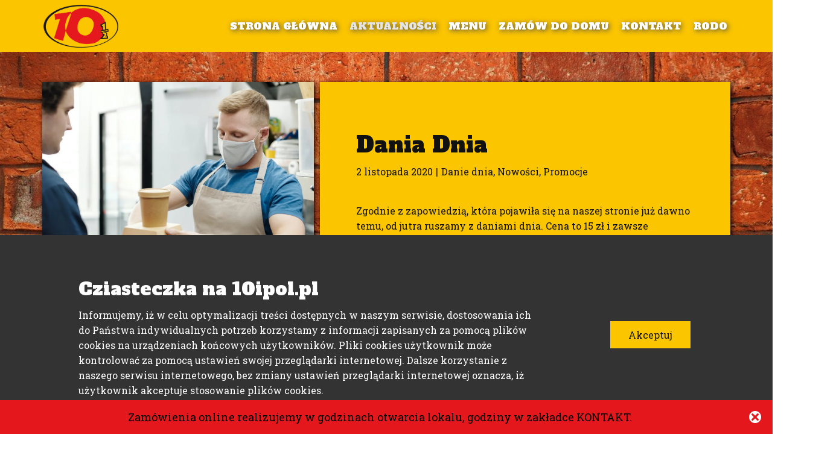

--- FILE ---
content_type: text/html; charset=UTF-8
request_url: https://10ipol.pl/?page_id=98
body_size: 16232
content:
<!DOCTYPE html>
<html lang="pl-PL" class="no-js" style="font-size:16px">
<head>
    <meta charset="UTF-8">
    <meta name="viewport" content="width=device-width, initial-scale=1">
    <meta name="generator" content="Nicepage 2.22.0, nicepage.com" />
    <link rel="profile" href="http://gmpg.org/xfn/11">
        <style>

</style>
<div id="plcover" style="background: #fbc500">
<div id="plcontent">

<div class="pldrop" style="background: #e3171c;"></div>



</div>
</div>
    <script>(function(html){html.className = html.className.replace(/\bno-js\b/,'js')})(document.documentElement);</script>
<script>window._wca = window._wca || [];</script>

	<!-- This site is optimized with the Yoast SEO plugin v15.2 - https://yoast.com/wordpress/plugins/seo/ -->
	<title>Nowości w 10ipół &ndash; Knajpka 10,5</title>
	<meta name="robots" content="index, follow, max-snippet:-1, max-image-preview:large, max-video-preview:-1" />
	<link rel="canonical" href="https://10ipol.pl/?page_id=98" />
	<link rel="next" href="https://10ipol.pl/?page_id=98&#038;page=2" />
	<meta property="og:locale" content="pl_PL" />
	<meta property="og:type" content="article" />
	<meta property="og:title" content="Nowości w 10ipół &ndash; Knajpka 10,5" />
	<meta property="og:url" content="https://10ipol.pl/?page_id=98" />
	<meta property="og:site_name" content="Knajpka 10,5" />
	<meta name="twitter:card" content="summary_large_image" />
	<script type="application/ld+json" class="yoast-schema-graph">{"@context":"https://schema.org","@graph":[{"@type":"Organization","@id":"https://10ipol.pl/#organization","name":"Knajpka 10,5","url":"https://10ipol.pl/","sameAs":[],"logo":{"@type":"ImageObject","@id":"https://10ipol.pl/#logo","inLanguage":"pl-PL","url":"https://i2.wp.com/10ipol.pl/wp-content/uploads/2020/04/logo-105-wp.png?fit=512%2C512&ssl=1","width":512,"height":512,"caption":"Knajpka 10,5"},"image":{"@id":"https://10ipol.pl/#logo"}},{"@type":"WebSite","@id":"https://10ipol.pl/#website","url":"https://10ipol.pl/","name":"Knajpka 10,5","description":"Prawdopodobnie najlepsza pizza w P\u0142ocku","publisher":{"@id":"https://10ipol.pl/#organization"},"potentialAction":[{"@type":"SearchAction","target":"https://10ipol.pl/?s={search_term_string}","query-input":"required name=search_term_string"}],"inLanguage":"pl-PL"},{"@type":["WebPage","CollectionPage"],"@id":"https://10ipol.pl/?page_id=98#webpage","url":"https://10ipol.pl/?page_id=98","name":"Nowo\u015bci w 10ip\u00f3\u0142 &ndash; Knajpka 10,5","isPartOf":{"@id":"https://10ipol.pl/#website"},"datePublished":"2020-04-27T09:36:58+00:00","dateModified":"2020-05-11T14:04:43+00:00","inLanguage":"pl-PL","potentialAction":[{"@type":"ReadAction","target":["https://10ipol.pl/?page_id=98"]}]}]}</script>
	<!-- / Yoast SEO plugin. -->


<link rel='dns-prefetch' href='//stats.wp.com' />
<link rel='dns-prefetch' href='//s.w.org' />
<link rel='dns-prefetch' href='//c0.wp.com' />
<link rel='dns-prefetch' href='//i0.wp.com' />
<link rel='dns-prefetch' href='//i1.wp.com' />
<link rel='dns-prefetch' href='//i2.wp.com' />
<link rel="alternate" type="application/rss+xml" title="Knajpka 10,5 &raquo; Kanał z wpisami" href="https://10ipol.pl/?feed=rss2" />
<link rel="alternate" type="application/rss+xml" title="Knajpka 10,5 &raquo; Kanał z komentarzami" href="https://10ipol.pl/?feed=comments-rss2" />
    <meta property="og:title" content="Nowości w 10ipół &ndash; Knajpka 10,5"/>
    <meta property="og:type" content="website"/>
    <meta property="og:url" content="https://10ipol.pl?page_id=98"/>
    <meta property="og:site_name" content="Knajpka 10,5"/>
    <meta property="og:description" content="Prawdopodobnie najlepsza pizza w Płocku"/>

<script type="application/ld+json">{"@context":"http:\/\/schema.org","@type":"WebSite","name":"Knajpka 10,5","potentialAction":{"@type":"SearchAction","target":"https:\/\/10ipol.pl\/?s={search_term_string}","query-input":"required name=search_term_string"},"url":"https:\/\/10ipol.pl\/"}</script>
<script type="application/ld+json">{"@context":"http:\/\/schema.org","@type":"Organization","name":"Knajpka 10,5","sameAs":[],"url":"https:\/\/10ipol.pl\/","logo":"https:\/\/10ipol.pl\/wp-content\/themes\/Knajpka10ipol_v6\/images\/g225.png"}</script>
<meta name="theme-color" content="#fbc500">
		<script type="text/javascript">
			window._wpemojiSettings = {"baseUrl":"https:\/\/s.w.org\/images\/core\/emoji\/12.0.0-1\/72x72\/","ext":".png","svgUrl":"https:\/\/s.w.org\/images\/core\/emoji\/12.0.0-1\/svg\/","svgExt":".svg","source":{"concatemoji":"https:\/\/10ipol.pl\/wp-includes\/js\/wp-emoji-release.min.js?ver=5.4.18"}};
			/*! This file is auto-generated */
			!function(e,a,t){var n,r,o,i=a.createElement("canvas"),p=i.getContext&&i.getContext("2d");function s(e,t){var a=String.fromCharCode;p.clearRect(0,0,i.width,i.height),p.fillText(a.apply(this,e),0,0);e=i.toDataURL();return p.clearRect(0,0,i.width,i.height),p.fillText(a.apply(this,t),0,0),e===i.toDataURL()}function c(e){var t=a.createElement("script");t.src=e,t.defer=t.type="text/javascript",a.getElementsByTagName("head")[0].appendChild(t)}for(o=Array("flag","emoji"),t.supports={everything:!0,everythingExceptFlag:!0},r=0;r<o.length;r++)t.supports[o[r]]=function(e){if(!p||!p.fillText)return!1;switch(p.textBaseline="top",p.font="600 32px Arial",e){case"flag":return s([127987,65039,8205,9895,65039],[127987,65039,8203,9895,65039])?!1:!s([55356,56826,55356,56819],[55356,56826,8203,55356,56819])&&!s([55356,57332,56128,56423,56128,56418,56128,56421,56128,56430,56128,56423,56128,56447],[55356,57332,8203,56128,56423,8203,56128,56418,8203,56128,56421,8203,56128,56430,8203,56128,56423,8203,56128,56447]);case"emoji":return!s([55357,56424,55356,57342,8205,55358,56605,8205,55357,56424,55356,57340],[55357,56424,55356,57342,8203,55358,56605,8203,55357,56424,55356,57340])}return!1}(o[r]),t.supports.everything=t.supports.everything&&t.supports[o[r]],"flag"!==o[r]&&(t.supports.everythingExceptFlag=t.supports.everythingExceptFlag&&t.supports[o[r]]);t.supports.everythingExceptFlag=t.supports.everythingExceptFlag&&!t.supports.flag,t.DOMReady=!1,t.readyCallback=function(){t.DOMReady=!0},t.supports.everything||(n=function(){t.readyCallback()},a.addEventListener?(a.addEventListener("DOMContentLoaded",n,!1),e.addEventListener("load",n,!1)):(e.attachEvent("onload",n),a.attachEvent("onreadystatechange",function(){"complete"===a.readyState&&t.readyCallback()})),(n=t.source||{}).concatemoji?c(n.concatemoji):n.wpemoji&&n.twemoji&&(c(n.twemoji),c(n.wpemoji)))}(window,document,window._wpemojiSettings);
		</script>
		<style type="text/css">
img.wp-smiley,
img.emoji {
	display: inline !important;
	border: none !important;
	box-shadow: none !important;
	height: 1em !important;
	width: 1em !important;
	margin: 0 .07em !important;
	vertical-align: -0.1em !important;
	background: none !important;
	padding: 0 !important;
}
</style>
	<link rel='stylesheet' id='pl-style-css'  href='https://10ipol.pl/wp-content/plugins/page-loader/style.css?ver=5.4.18' type='text/css' media='all' />
<link rel='stylesheet' id='wp-block-library-css'  href='https://c0.wp.com/c/5.4.18/wp-includes/css/dist/block-library/style.min.css' type='text/css' media='all' />
<style id='wp-block-library-inline-css' type='text/css'>
.has-text-align-justify{text-align:justify;}
</style>
<link rel='stylesheet' id='wc-block-vendors-style-css'  href='https://10ipol.pl/wp-content/plugins/woo-gutenberg-products-block/build/vendors-style.css?ver=3.9.0' type='text/css' media='all' />
<link rel='stylesheet' id='wc-block-style-css'  href='https://10ipol.pl/wp-content/plugins/woo-gutenberg-products-block/build/style.css?ver=3.9.0' type='text/css' media='all' />
<link rel='stylesheet' id='woocommerce-layout-css'  href='https://c0.wp.com/p/woocommerce/4.7.1/assets/css/woocommerce-layout.css' type='text/css' media='all' />
<style id='woocommerce-layout-inline-css' type='text/css'>

	.infinite-scroll .woocommerce-pagination {
		display: none;
	}
</style>
<link rel='stylesheet' id='woocommerce-smallscreen-css'  href='https://c0.wp.com/p/woocommerce/4.7.1/assets/css/woocommerce-smallscreen.css' type='text/css' media='only screen and (max-width: 768px)' />
<link rel='stylesheet' id='woocommerce-general-css'  href='https://c0.wp.com/p/woocommerce/4.7.1/assets/css/woocommerce.css' type='text/css' media='all' />
<style id='woocommerce-inline-inline-css' type='text/css'>
.woocommerce form .form-row .required { visibility: visible; }
</style>
<link rel='stylesheet' id='yit-icon-retinaicon-font-css'  href='https://10ipol.pl/wp-content/plugins/yith-woocommerce-popup-premium/assets/fonts/retinaicon-font/style.css?ver=5.4.18' type='text/css' media='all' />
<link rel='stylesheet' id='font-awesome-css'  href='https://10ipol.pl/wp-content/plugins/elementor/assets/lib/font-awesome/css/font-awesome.min.css?ver=4.7.0' type='text/css' media='all' />
<style id='font-awesome-inline-css' type='text/css'>
[data-font="FontAwesome"]:before {font-family: 'FontAwesome' !important;content: attr(data-icon) !important;speak: none !important;font-weight: normal !important;font-variant: normal !important;text-transform: none !important;line-height: 1 !important;font-style: normal !important;-webkit-font-smoothing: antialiased !important;-moz-osx-font-smoothing: grayscale !important;}
</style>
<link rel='stylesheet' id='ypop_frontend-css'  href='https://10ipol.pl/wp-content/plugins/yith-woocommerce-popup-premium/assets/css/frontend.css?ver=5.4.18' type='text/css' media='all' />
<link rel='stylesheet' id='yith_wccl_frontend-css'  href='https://10ipol.pl/wp-content/plugins/yith-woocommerce-advanced-product-options-premium/assets/css/yith-wccl.css?ver=1.5.30' type='text/css' media='all' />
<style id='yith_wccl_frontend-inline-css' type='text/css'>
.select_option .yith_wccl_tooltip > span{background: #222222;color: #ffffff;}
            .select_option .yith_wccl_tooltip.bottom span:after{border-bottom-color: #222222;}
            .select_option .yith_wccl_tooltip.top span:after{border-top-color: #222222;}
</style>
<link rel='stylesheet' id='custom-woo-builder-css'  href='https://10ipol.pl/wp-content/plugins/custom-woo-builder-for-elementor/assets/css/custom-woo-builder.css?ver=1.0.0' type='text/css' media='all' />
<style id='custom-woo-builder-inline-css' type='text/css'>
@font-face {
			font-family: "WooCommerce";
			src: url("https://10ipol.pl/wp-content/plugins/woocommerce/assets/fonts/WooCommerce.eot");
			src: url("https://10ipol.pl/wp-content/plugins/woocommerce/assets/fonts/WooCommerce.eot?#iefix") format("embedded-opentype"),
				url("https://10ipol.pl/wp-content/plugins/woocommerce/assets/fonts/WooCommerce.woff") format("woff"),
				url("https://10ipol.pl/wp-content/plugins/woocommerce/assets/fonts/WooCommerce.ttf") format("truetype"),
				url("https://10ipol.pl/wp-content/plugins/woocommerce/assets/fonts/WooCommerce.svg#WooCommerce") format("svg");
			font-weight: normal;
			font-style: normal;
			}
</style>
<link rel='stylesheet' id='woo-product-widgets-for-elementor-css'  href='https://10ipol.pl/wp-content/plugins/woo-products-widgets-for-elementor/assets/css/woo-products-widgets.css?ver=1.0.0' type='text/css' media='all' />
<style id='woo-product-widgets-for-elementor-inline-css' type='text/css'>
@font-face {
			font-family: "WooCommerce";
			src: url("https://10ipol.pl/wp-content/plugins/woocommerce/assets/fonts/WooCommerce.eot");
			src: url("https://10ipol.pl/wp-content/plugins/woocommerce/assets/fonts/WooCommerce.eot?#iefix") format("embedded-opentype"),
				url("https://10ipol.pl/wp-content/plugins/woocommerce/assets/fonts/WooCommerce.woff") format("woff"),
				url("https://10ipol.pl/wp-content/plugins/woocommerce/assets/fonts/WooCommerce.ttf") format("truetype"),
				url("https://10ipol.pl/wp-content/plugins/woocommerce/assets/fonts/WooCommerce.svg#WooCommerce") format("svg");
			font-weight: normal;
			font-style: normal;
			}
</style>
<link rel='stylesheet' id='owl-carousel-css'  href='https://10ipol.pl/wp-content/plugins/woo-category-slider-for-elementor/asset/css/owl.carousel.css?ver=5.4.18' type='text/css' media='all' />
<link rel='stylesheet' id='pcsfe-style-css'  href='https://10ipol.pl/wp-content/plugins/woo-category-slider-for-elementor/asset/css/style.css?ver=5.4.18' type='text/css' media='all' />
<link rel='stylesheet' id='jquery-ui-css'  href='https://10ipol.pl/wp-content/plugins/yith-woocommerce-advanced-product-options-premium/assets/css/jquery-ui.min.css?ver=1.11.4' type='text/css' media='all' />
<link rel='stylesheet' id='yith_wapo_frontend-css'  href='https://10ipol.pl/wp-content/plugins/yith-woocommerce-advanced-product-options-premium/assets/css/yith-wapo.css?ver=1.5.30' type='text/css' media='all' />
<style id='yith_wapo_frontend-inline-css' type='text/css'>

			.wapo_option_tooltip .yith_wccl_tooltip > span {
				background: #222222;
				color: #ffffff;
			}
			.wapo_option_tooltip .yith_wccl_tooltip.bottom span:after {
				border-bottom-color: #222222;
			}
			.wapo_option_tooltip .yith_wccl_tooltip.top span:after {
				border-top-color: #222222;
			}
.ywapo_miss_required::before {content: 'Error: Wrong selection!';}
</style>
<link rel='stylesheet' id='yith_wapo_frontend-colorpicker-css'  href='https://10ipol.pl/wp-content/plugins/yith-woocommerce-advanced-product-options-premium/assets/css/color-picker.min.css?ver=1.5.30' type='text/css' media='all' />
<link rel='stylesheet' id='dashicons-css'  href='https://c0.wp.com/c/5.4.18/wp-includes/css/dashicons.min.css' type='text/css' media='all' />
<style id='dashicons-inline-css' type='text/css'>
[data-font="Dashicons"]:before {font-family: 'Dashicons' !important;content: attr(data-icon) !important;speak: none !important;font-weight: normal !important;font-variant: normal !important;text-transform: none !important;line-height: 1 !important;font-style: normal !important;-webkit-font-smoothing: antialiased !important;-moz-osx-font-smoothing: grayscale !important;}
</style>
<link rel='stylesheet' id='theme-style-css'  href='https://10ipol.pl/wp-content/themes/Knajpka10ipol_v6/style.css?ver=1.2' type='text/css' media='all' />
<link rel='stylesheet' id='theme-media-css'  href='https://10ipol.pl/wp-content/themes/Knajpka10ipol_v6/css/media.css?ver=1.2' type='text/css' media='all' />
<link rel='stylesheet' id='jetpack_css-css'  href='https://c0.wp.com/p/jetpack/9.1/css/jetpack.css' type='text/css' media='all' />
<script type="text/template" id="tmpl-variation-template">
	<div class="woocommerce-variation-description">{{{ data.variation.variation_description }}}</div>
	<div class="woocommerce-variation-price">{{{ data.variation.price_html }}}</div>
	<div class="woocommerce-variation-availability">{{{ data.variation.availability_html }}}</div>
</script>
<script type="text/template" id="tmpl-unavailable-variation-template">
	<p>Przepraszamy, ten produkt jest niedostępny. Prosimy wybrać inną kombinację.</p>
</script>
<script type='text/javascript' src='https://10ipol.pl/wp-content/plugins/page-loader/script.js?ver=5.4.18'></script>
<script type='text/javascript' src='https://c0.wp.com/c/5.4.18/wp-includes/js/jquery/jquery.js'></script>
<script type='text/javascript' src='https://c0.wp.com/c/5.4.18/wp-includes/js/jquery/jquery-migrate.min.js'></script>
<script type='text/javascript' src='https://10ipol.pl/wp-content/plugins/yith-woocommerce-popup-premium/assets/js/jquery.cookie.min.js?ver=1.4.4'></script>
<script type='text/javascript' src='https://10ipol.pl/wp-content/plugins/yith-woocommerce-popup-premium/assets/js/jquery.yitpopup.min.js?ver=1.4.4'></script>
<script async defer type='text/javascript' src='https://stats.wp.com/s-202604.js'></script>
<script type='text/javascript' src='https://10ipol.pl/wp-content/themes/Knajpka10ipol_v6/js/jquery.js?ver=1.9.1'></script>
<script type='text/javascript' src='https://10ipol.pl/wp-content/themes/Knajpka10ipol_v6/js/script.js?ver=1.2'></script>
<link rel='https://api.w.org/' href='https://10ipol.pl/index.php?rest_route=/' />
<link rel="EditURI" type="application/rsd+xml" title="RSD" href="https://10ipol.pl/xmlrpc.php?rsd" />
<link rel="wlwmanifest" type="application/wlwmanifest+xml" href="https://10ipol.pl/wp-includes/wlwmanifest.xml" /> 
<style type='text/css'>img#wpstats{display:none}</style><!-- header styles -->

<link id="u-google-font" rel="stylesheet" href="https://fonts.googleapis.com/css?family=Roboto+Slab:100,300,400,700|Alfa+Slab+One:400">
<style>.u-header {background-image: none}
.u-header .u-sheet-1 {min-height: 85px}
.u-header .u-image-1 {margin: 6px auto 0 0}
.u-header .u-logo-image-1 {max-width: 126px; max-height: 126px}
.u-header .u-menu-1 {margin: -54px 0 25px auto}
.u-header .u-nav-1 {font-size: 1rem; letter-spacing: 0; font-family: "Alfa Slab One"}
.u-block-5748-19 {box-shadow: 2px 2px 8px 0 rgba(0,0,0,1); text-shadow: 2px 2px 8px rgba(0,0,0,1)}
.u-header .u-nav-2 {font-size: 1.25rem; font-family: "Roboto Slab", serif}
.u-block-5748-17 {box-shadow: 2px 2px 8px 0 rgba(0,0,0,1); text-shadow: 2px 2px 8px rgba(0,0,0,1)} 
@media (max-width: 1199px){ .u-header .u-image-1 {width: auto}
.u-header .u-menu-1 {width: auto; margin-top: -54px} }
@media (max-width: 991px){ .u-header .u-sheet-1 {min-height: 88px}
.u-header .u-image-1 {margin-top: 8px}
.u-header .u-menu-1 {margin-top: -52px; margin-bottom: 29px}
.u-header .u-nav-2 {font-family: "Alfa Slab One"} }
@media (max-width: 767px){ .u-header .u-sheet-1 {min-height: 89px}
.u-header .u-image-1 {margin-top: 9px}
.u-header .u-nav-2 {font-size: 1.125rem} }
@media (max-width: 575px){ .u-header .u-image-1 {margin-top: 8px; width: auto} }</style>
<!-- index styles -->

<style>.u-section-1 .u-sheet-1 {min-height: 500px}
.u-section-1 .u-layout-wrap-1 {margin: 50px 0}
.u-section-1 .u-image-1 {min-height: 410px; background-image: ; background-position: 50% 50%}
.u-section-1 .u-container-layout-1 {box-shadow: 2px 2px 8px 0 rgba(0,0,0,1); padding: 20px}
.u-section-1 .u-layout-cell-2 {min-height: 410px; background-image: none}
.u-section-1 .u-container-layout-2 {padding-left: 60px; padding-top: 20px; padding-bottom: 20px; box-shadow: 2px 2px 8px 0 rgba(0,0,0,1)}
.u-section-1 .u-text-1 {margin: 65px 60px 0 0}
.u-section-1 .u-metadata-1 {font-weight: normal; margin: 10px auto 0 0}
.u-section-1 .u-text-2 {margin: 40px 60px 0 0}
.u-section-1 .u-btn-1 {margin-right: 0; margin-left: 0; background-image: none; border-style: none} 
@media (max-width: 1199px){ .u-section-1 .u-layout-wrap-1 {margin-right: initial; margin-left: initial}
.u-section-1 .u-container-layout-2 {padding-left: 49px}
.u-section-1 .u-text-1 {margin-right: 49px; margin-top: 0}
.u-section-1 .u-text-2 {margin-right: 49px} }
@media (max-width: 991px){ .u-section-1 .u-container-layout-1 {padding-left: 30px; padding-right: 30px}
.u-section-1 .u-container-layout-2 {padding-left: 30px}
.u-section-1 .u-text-1 {margin-right: 38px}
.u-section-1 .u-text-2 {margin-right: 38px} }
@media (max-width: 767px){ .u-section-1 .u-container-layout-1 {padding-left: 10px; padding-right: 10px}
.u-section-1 .u-container-layout-2 {padding-left: 10px}
.u-section-1 .u-text-1 {margin-right: 28px}
.u-section-1 .u-text-2 {margin-right: 28px} }
@media (max-width: 575px){ .u-section-1 .u-sheet-1 {min-height: 827px}
.u-section-1 .u-layout-wrap-1 {margin-top: 60px; margin-bottom: 59px; margin-right: initial; margin-left: initial}
.u-section-1 .u-image-1 {min-height: 359px}
.u-section-1 .u-layout-cell-2 {min-height: 359px}
.u-section-1 .u-text-1 {margin-right: 18px}
.u-section-1 .u-text-2 {margin-right: 18px} }
.u-section-2 .u-sheet-1 {min-height: 500px}
.u-section-2 .u-layout-wrap-1 {margin: 50px 0}
.u-section-2 .u-image-1 {min-height: 410px; background-image: ; background-position: 50% 50%}
.u-section-2 .u-container-layout-1 {box-shadow: 2px 2px 8px 0 rgba(0,0,0,1); padding: 20px}
.u-section-2 .u-layout-cell-2 {min-height: 410px; background-image: none}
.u-section-2 .u-container-layout-2 {padding-left: 60px; padding-top: 20px; padding-bottom: 20px; box-shadow: 2px 2px 8px 0 rgba(0,0,0,1)}
.u-section-2 .u-text-1 {margin: 65px 60px 0 0}
.u-section-2 .u-metadata-1 {font-weight: normal; margin: 10px auto 0 0}
.u-section-2 .u-text-2 {margin: 40px 60px 0 0}
.u-section-2 .u-btn-1 {margin-right: 0; margin-left: 0; background-image: none; border-style: none} 
@media (max-width: 1199px){ .u-section-2 .u-layout-wrap-1 {margin-right: initial; margin-left: initial}
.u-section-2 .u-container-layout-2 {padding-left: 49px}
.u-section-2 .u-text-1 {margin-right: 49px; margin-top: 0}
.u-section-2 .u-text-2 {margin-right: 49px} }
@media (max-width: 991px){ .u-section-2 .u-container-layout-1 {padding-left: 30px; padding-right: 30px}
.u-section-2 .u-container-layout-2 {padding-left: 30px}
.u-section-2 .u-text-1 {margin-right: 38px}
.u-section-2 .u-text-2 {margin-right: 38px} }
@media (max-width: 767px){ .u-section-2 .u-container-layout-1 {padding-left: 10px; padding-right: 10px}
.u-section-2 .u-container-layout-2 {padding-left: 10px}
.u-section-2 .u-text-1 {margin-right: 28px}
.u-section-2 .u-text-2 {margin-right: 28px} }
@media (max-width: 575px){ .u-section-2 .u-sheet-1 {min-height: 827px}
.u-section-2 .u-layout-wrap-1 {margin-top: 60px; margin-bottom: 59px; margin-right: initial; margin-left: initial}
.u-section-2 .u-image-1 {min-height: 359px}
.u-section-2 .u-layout-cell-2 {min-height: 359px}
.u-section-2 .u-text-1 {margin-right: 18px}
.u-section-2 .u-text-2 {margin-right: 18px} }
.u-section-3 .u-sheet-1 {min-height: 500px}
.u-section-3 .u-layout-wrap-1 {margin: 50px 0}
.u-section-3 .u-image-1 {min-height: 410px; background-image: ; background-position: 50% 50%}
.u-section-3 .u-container-layout-1 {box-shadow: 2px 2px 8px 0 rgba(0,0,0,1); padding: 20px}
.u-section-3 .u-layout-cell-2 {min-height: 410px; background-image: none}
.u-section-3 .u-container-layout-2 {padding-left: 60px; padding-top: 20px; padding-bottom: 20px; box-shadow: 2px 2px 8px 0 rgba(0,0,0,1)}
.u-section-3 .u-text-1 {margin: 65px 60px 0 0}
.u-section-3 .u-metadata-1 {font-weight: normal; margin: 10px auto 0 0}
.u-section-3 .u-text-2 {margin: 40px 60px 0 0}
.u-section-3 .u-btn-1 {margin-right: 0; margin-left: 0; background-image: none; border-style: none} 
@media (max-width: 1199px){ .u-section-3 .u-layout-wrap-1 {margin-right: initial; margin-left: initial}
.u-section-3 .u-container-layout-2 {padding-left: 49px}
.u-section-3 .u-text-1 {margin-right: 49px; margin-top: 0}
.u-section-3 .u-text-2 {margin-right: 49px} }
@media (max-width: 991px){ .u-section-3 .u-container-layout-1 {padding-left: 30px; padding-right: 30px}
.u-section-3 .u-container-layout-2 {padding-left: 30px}
.u-section-3 .u-text-1 {margin-right: 38px}
.u-section-3 .u-text-2 {margin-right: 38px} }
@media (max-width: 767px){ .u-section-3 .u-container-layout-1 {padding-left: 10px; padding-right: 10px}
.u-section-3 .u-container-layout-2 {padding-left: 10px}
.u-section-3 .u-text-1 {margin-right: 28px}
.u-section-3 .u-text-2 {margin-right: 28px} }
@media (max-width: 575px){ .u-section-3 .u-sheet-1 {min-height: 827px}
.u-section-3 .u-layout-wrap-1 {margin-top: 60px; margin-bottom: 59px; margin-right: initial; margin-left: initial}
.u-section-3 .u-image-1 {min-height: 359px}
.u-section-3 .u-layout-cell-2 {min-height: 359px}
.u-section-3 .u-text-1 {margin-right: 18px}
.u-section-3 .u-text-2 {margin-right: 18px} }
.u-section-4 .u-sheet-1 {min-height: 500px}
.u-section-4 .u-layout-wrap-1 {margin: 50px 0}
.u-section-4 .u-image-1 {min-height: 410px; background-image: ; background-position: 50% 50%}
.u-section-4 .u-container-layout-1 {box-shadow: 2px 2px 8px 0 rgba(0,0,0,1); padding: 20px}
.u-section-4 .u-layout-cell-2 {min-height: 410px; background-image: none}
.u-section-4 .u-container-layout-2 {padding-left: 60px; padding-top: 20px; padding-bottom: 20px; box-shadow: 2px 2px 8px 0 rgba(0,0,0,1)}
.u-section-4 .u-text-1 {margin: 65px 60px 0 0}
.u-section-4 .u-metadata-1 {font-weight: normal; margin: 10px auto 0 0}
.u-section-4 .u-text-2 {margin: 40px 60px 0 0}
.u-section-4 .u-btn-1 {margin-right: 0; margin-left: 0; background-image: none; border-style: none} 
@media (max-width: 1199px){ .u-section-4 .u-layout-wrap-1 {margin-right: initial; margin-left: initial}
.u-section-4 .u-container-layout-2 {padding-left: 49px}
.u-section-4 .u-text-1 {margin-right: 49px; margin-top: 0}
.u-section-4 .u-text-2 {margin-right: 49px} }
@media (max-width: 991px){ .u-section-4 .u-container-layout-1 {padding-left: 30px; padding-right: 30px}
.u-section-4 .u-container-layout-2 {padding-left: 30px}
.u-section-4 .u-text-1 {margin-right: 38px}
.u-section-4 .u-text-2 {margin-right: 38px} }
@media (max-width: 767px){ .u-section-4 .u-container-layout-1 {padding-left: 10px; padding-right: 10px}
.u-section-4 .u-container-layout-2 {padding-left: 10px}
.u-section-4 .u-text-1 {margin-right: 28px}
.u-section-4 .u-text-2 {margin-right: 28px} }
@media (max-width: 575px){ .u-section-4 .u-sheet-1 {min-height: 827px}
.u-section-4 .u-layout-wrap-1 {margin-top: 60px; margin-bottom: 59px; margin-right: initial; margin-left: initial}
.u-section-4 .u-image-1 {min-height: 359px}
.u-section-4 .u-layout-cell-2 {min-height: 359px}
.u-section-4 .u-text-1 {margin-right: 18px}
.u-section-4 .u-text-2 {margin-right: 18px} }
.u-section-5 .u-sheet-1 {min-height: 500px}
.u-section-5 .u-layout-wrap-1 {margin: 50px 0}
.u-section-5 .u-image-1 {min-height: 410px; background-image: ; background-position: 50% 50%}
.u-section-5 .u-container-layout-1 {box-shadow: 2px 2px 8px 0 rgba(0,0,0,1); padding: 20px}
.u-section-5 .u-layout-cell-2 {min-height: 410px; background-image: none}
.u-section-5 .u-container-layout-2 {padding-left: 60px; padding-top: 20px; padding-bottom: 20px; box-shadow: 2px 2px 8px 0 rgba(0,0,0,1)}
.u-section-5 .u-text-1 {margin: 65px 60px 0 0}
.u-section-5 .u-metadata-1 {font-weight: normal; margin: 10px auto 0 0}
.u-section-5 .u-text-2 {margin: 40px 60px 0 0}
.u-section-5 .u-btn-1 {margin-right: 0; margin-left: 0; background-image: none; border-style: none} 
@media (max-width: 1199px){ .u-section-5 .u-layout-wrap-1 {margin-right: initial; margin-left: initial}
.u-section-5 .u-container-layout-2 {padding-left: 49px}
.u-section-5 .u-text-1 {margin-right: 49px; margin-top: 0}
.u-section-5 .u-text-2 {margin-right: 49px} }
@media (max-width: 991px){ .u-section-5 .u-container-layout-1 {padding-left: 30px; padding-right: 30px}
.u-section-5 .u-container-layout-2 {padding-left: 30px}
.u-section-5 .u-text-1 {margin-right: 38px}
.u-section-5 .u-text-2 {margin-right: 38px} }
@media (max-width: 767px){ .u-section-5 .u-container-layout-1 {padding-left: 10px; padding-right: 10px}
.u-section-5 .u-container-layout-2 {padding-left: 10px}
.u-section-5 .u-text-1 {margin-right: 28px}
.u-section-5 .u-text-2 {margin-right: 28px} }
@media (max-width: 575px){ .u-section-5 .u-sheet-1 {min-height: 827px}
.u-section-5 .u-layout-wrap-1 {margin-top: 60px; margin-bottom: 59px; margin-right: initial; margin-left: initial}
.u-section-5 .u-image-1 {min-height: 359px}
.u-section-5 .u-layout-cell-2 {min-height: 359px}
.u-section-5 .u-text-1 {margin-right: 18px}
.u-section-5 .u-text-2 {margin-right: 18px} }
.u-section-6 .u-sheet-1 {min-height: 107px}
.u-section-6 .u-pagination-1 {background-image: none; margin: 25px auto} 
@media (max-width: 1199px){ .u-section-6 .u-pagination-1 {margin-bottom: 0} }
@media (max-width: 575px){ .u-section-6 .u-sheet-1 {min-height: 164px} }
</style>
<!-- footer styles -->

<style>.u-footer .u-sheet-1 {min-height: 250px}
.u-footer .u-layout-wrap-1 {width: 1140px; margin: 40px auto 0}
.u-footer .u-layout-cell-1 {min-height: 123px; background-image: none}
.u-footer .u-container-layout-1 {padding: 20px 30px}
.u-footer .u-text-1 {margin: 0 auto}
.u-footer .u-text-2 {margin: 20px auto 0}
.u-footer .u-layout-cell-2 {min-height: 123px}
.u-footer .u-container-layout-2 {padding: 20px 30px}
.u-footer .u-text-3 {margin: 0 auto}
.u-footer .u-btn-1 {margin: 6px auto 0}
.u-footer .u-text-4 {width: 103px; margin: 4px auto 0}
.u-footer .u-layout-cell-3 {min-height: 123px}
.u-footer .u-container-layout-3 {padding: 20px 30px}
.u-footer .u-text-5 {margin: 0 auto}
.u-footer .u-btn-2 {margin: 20px auto 0}
.u-footer .u-line-1 {transform-origin: left center 0; height: 2px; margin: 22px auto 0}
.u-footer .u-text-6 {margin: 30px 20px 25px} 
@media (max-width: 1199px){ .u-footer .u-layout-wrap-1 {margin-right: initial; margin-left: initial; width: auto}
.u-footer .u-container-layout-1 {padding-left: 25px; padding-right: 25px}
.u-footer .u-line-1 {margin-right: initial; margin-left: initial}
.u-footer .u-text-6 {margin-left: 16px; margin-right: 16px} }
@media (max-width: 991px){ .u-footer .u-layout-cell-1 {min-height: 100px}
.u-footer .u-container-layout-1 {padding-left: 30px; padding-right: 30px}
.u-footer .u-layout-cell-2 {min-height: 100px}
.u-footer .u-layout-cell-3 {min-height: 100px}
.u-footer .u-text-6 {margin-left: 13px; margin-right: 13px} }
@media (max-width: 767px){ .u-footer .u-sheet-1 {min-height: 480px}
.u-footer .u-layout-wrap-1 {width: 394px; margin-top: 37px; margin-right: auto; margin-left: 73px}
.u-footer .u-container-layout-1 {padding-left: 10px; padding-right: 10px}
.u-footer .u-container-layout-2 {padding-left: 10px; padding-right: 10px}
.u-footer .u-container-layout-3 {padding-left: 10px; padding-right: 10px}
.u-footer .u-line-1 {margin-top: 25px; margin-right: initial; margin-left: initial}
.u-footer .u-text-6 {margin-left: 9px; margin-right: 9px} }
@media (max-width: 575px){ .u-footer .u-layout-wrap-1 {margin-right: initial; margin-left: initial; width: auto}
.u-footer .u-btn-1 {border-style: none}
.u-footer .u-btn-2 {border-style: none}
.u-footer .u-text-6 {margin-left: 6px; margin-right: 6px} }</style>
	<noscript><style>.woocommerce-product-gallery{ opacity: 1 !important; }</style></noscript>
	<link rel="icon" href="https://i0.wp.com/10ipol.pl/wp-content/uploads/2020/04/cropped-logo-105-wp.png?fit=32%2C32&#038;ssl=1" sizes="32x32" />
<link rel="icon" href="https://i0.wp.com/10ipol.pl/wp-content/uploads/2020/04/cropped-logo-105-wp.png?fit=192%2C192&#038;ssl=1" sizes="192x192" />
<link rel="apple-touch-icon" href="https://i0.wp.com/10ipol.pl/wp-content/uploads/2020/04/cropped-logo-105-wp.png?fit=180%2C180&#038;ssl=1" />
<meta name="msapplication-TileImage" content="https://i0.wp.com/10ipol.pl/wp-content/uploads/2020/04/cropped-logo-105-wp.png?fit=270%2C270&#038;ssl=1" />
<script>
    if (!document.querySelector("meta[name='viewport")) {
        var vpMeta = document.createElement('meta');
        vpMeta.name = "viewport";
        vpMeta.content = "width=device-width, initial-scale=1.0";
        document.getElementsByTagName('head')[0].appendChild(vpMeta);
    }
</script>    
    
    
</head>

<body class="blog theme-Knajpka10ipol_v6 woocommerce-no-js zhours-closed-store yith-wapo-frontend no-sidebar hfeed u-body elementor-default elementor-kit-799"style="">
<div id="page" class="site">
    <a class="skip-link screen-reader-text" href="#content">Skip to content</a>
        <header class="u-clearfix u-custom-color-1 u-header u-sticky u-header" id="sec-cd91">
  <div class="u-clearfix u-sheet u-valign-middle-lg u-valign-middle-md u-valign-middle-xl u-sheet-1">
    <a href="https://10ipol.pl/" class="u-image u-logo u-image-1 custom-logo-link" title="STRONA GŁÓWNA">
      <img style="width:auto"src="https://10ipol.pl/wp-content/themes/Knajpka10ipol_v6/images/g225.png" class="u-logo-image u-logo-image-1" data-image-width="126">
    </a>
    <nav class="u-menu u-menu-dropdown u-menu-open-right u-offcanvas u-menu-1" data-responsive-from="MD">
      <div class="menu-collapse u-custom-font" style="font-size: 1rem; letter-spacing: 0; font-family: &quot;Alfa Slab One&quot;;">
        <a class="u-border-active-palette-1-base u-border-hover-palette-1-base u-border-no-left u-border-no-right u-border-no-top u-button-style u-custom-left-right-menu-spacing u-custom-padding-bottom u-custom-top-bottom-menu-spacing u-nav-link u-text-active-grey-10 u-text-hover-custom-color-2 u-text-white" href="#" style="text-shadow: 2px 2px 8px rgba(77,77,77,1);">
          <svg><use xmlns:xlink="http://www.w3.org/1999/xlink" xlink:href="#menu-hamburger"></use></svg>
          <svg version="1.1" xmlns="http://www.w3.org/2000/svg" xmlns:xlink="http://www.w3.org/1999/xlink"><defs><symbol id="menu-hamburger" viewBox="0 0 16 16" style="width: 16px; height: 16px;"><rect y="1" width="16" height="2"></rect><rect y="7" width="16" height="2"></rect><rect y="13" width="16" height="2"></rect>
</symbol>
</defs></svg>
        </a>
      </div>
      <div class="u-nav-container">
        <ul id="menu-menu-1-7" class="u-custom-font u-nav u-spacing-10 u-text-white u-unstyled u-nav-1"><li id="menu-item-1159" class="menu-item menu-item-type-post_type menu-item-object-page menu-item-home menu-item-1159 u-nav-item"><a href="https://10ipol.pl/" class="u-border-active-palette-1-base u-border-hover-palette-1-base u-border-no-left u-border-no-right u-border-no-top u-button-style u-nav-link u-text-active-grey-10 u-text-hover-custom-color-2 u-text-white" style="padding: 10px 5px; text-shadow: 2px 2px 8px rgba(77,77,77,1);">STRONA GŁÓWNA</a></li><li id="menu-item-1165" class="menu-item menu-item-type-post_type menu-item-object-page current-menu-item page_item page-item-98 current_page_item current_page_parent menu-item-1165 u-nav-item"><a href="https://10ipol.pl/?page_id=98" aria-current="page" class="u-border-active-palette-1-base u-border-hover-palette-1-base u-border-no-left u-border-no-right u-border-no-top u-button-style u-nav-link u-text-active-grey-10 u-text-hover-custom-color-2 u-text-white active" style="padding: 10px 5px; text-shadow: 2px 2px 8px rgba(77,77,77,1);">AKTUALNOŚCI</a></li><li id="menu-item-1160" class="menu-item menu-item-type-post_type menu-item-object-page menu-item-1160 u-nav-item"><a href="https://10ipol.pl/?page_id=1152" class="u-border-active-palette-1-base u-border-hover-palette-1-base u-border-no-left u-border-no-right u-border-no-top u-button-style u-nav-link u-text-active-grey-10 u-text-hover-custom-color-2 u-text-white" style="padding: 10px 5px; text-shadow: 2px 2px 8px rgba(77,77,77,1);">MENU</a></li><li id="menu-item-1168" class="menu-item menu-item-type-post_type menu-item-object-page menu-item-has-children menu-item-1168 u-nav-item"><a href="https://10ipol.pl/?page_id=1052" class="u-border-active-palette-1-base u-border-hover-palette-1-base u-border-no-left u-border-no-right u-border-no-top u-button-style u-nav-link u-text-active-grey-10 u-text-hover-custom-color-2 u-text-white" style="padding: 10px 5px; text-shadow: 2px 2px 8px rgba(77,77,77,1);">ZAMÓW DO DOMU</a><div class="u-nav-popup"><ul class="u-h-spacing-20 u-nav u-text-body-alt-color u-unstyled u-v-spacing-10 u-block-5748-19">	<li id="menu-item-1167" class="menu-item menu-item-type-post_type menu-item-object-page menu-item-1167 u-nav-item"><a href="https://10ipol.pl/?page_id=1052" class="u-button-style u-custom-color-1 u-nav-link u-text-active-custom-color-3 u-text-body-alt-color u-text-hover-custom-color-2">Zamawiarka</a></li><li id="menu-item-1228" class="menu-item menu-item-type-post_type menu-item-object-page menu-item-1228 u-nav-item"><a href="https://10ipol.pl/?page_id=1193" class="u-button-style u-custom-color-1 u-nav-link u-text-active-custom-color-3 u-text-body-alt-color u-text-hover-custom-color-2">Koszyk</a></li>
</ul>
</li><li id="menu-item-1161" class="menu-item menu-item-type-post_type menu-item-object-page menu-item-1161 u-nav-item"><a href="https://10ipol.pl/?page_id=1151" class="u-border-active-palette-1-base u-border-hover-palette-1-base u-border-no-left u-border-no-right u-border-no-top u-button-style u-nav-link u-text-active-grey-10 u-text-hover-custom-color-2 u-text-white" style="padding: 10px 5px; text-shadow: 2px 2px 8px rgba(77,77,77,1);">KONTAKT</a></li><li id="menu-item-1170" class="menu-item menu-item-type-custom menu-item-object-custom menu-item-has-children menu-item-1170 u-nav-item"><a href="#" class="u-border-active-palette-1-base u-border-hover-palette-1-base u-border-no-left u-border-no-right u-border-no-top u-button-style u-nav-link u-text-active-grey-10 u-text-hover-custom-color-2 u-text-white" style="padding: 10px 5px; text-shadow: 2px 2px 8px rgba(77,77,77,1);">RODO</a><div class="u-nav-popup"><ul class="u-h-spacing-20 u-nav u-text-body-alt-color u-unstyled u-v-spacing-10 u-block-5748-19">	<li id="menu-item-1169" class="menu-item menu-item-type-post_type menu-item-object-page menu-item-1169 u-nav-item"><a href="https://10ipol.pl/?page_id=608" class="u-button-style u-custom-color-1 u-nav-link u-text-active-custom-color-3 u-text-body-alt-color u-text-hover-custom-color-2">Regulamin</a></li><li id="menu-item-1162" class="menu-item menu-item-type-post_type menu-item-object-page menu-item-privacy-policy menu-item-1162 u-nav-item"><a href="https://10ipol.pl/?page_id=1154" class="u-button-style u-custom-color-1 u-nav-link u-text-active-custom-color-3 u-text-body-alt-color u-text-hover-custom-color-2">Polityka Prywatności</a></li>
</ul>
</li>
</ul>
      </div>
      <div class="u-nav-container-collapse">
        <div class="u-black u-container-style u-inner-container-layout u-opacity u-opacity-95 u-sidenav">
          <div class="u-menu-close"></div>
          <ul id="menu-menu-1-8" class="u-align-center u-custom-font u-nav u-popupmenu-items u-text-active-grey-10 u-text-hover-custom-color-2 u-unstyled u-nav-2"><li class="menu-item menu-item-type-post_type menu-item-object-page menu-item-home menu-item-1159 u-nav-item"><a href="https://10ipol.pl/" class="u-button-style u-nav-link">STRONA GŁÓWNA</a></li><li class="menu-item menu-item-type-post_type menu-item-object-page current-menu-item page_item page-item-98 current_page_item current_page_parent menu-item-1165 u-nav-item"><a href="https://10ipol.pl/?page_id=98" aria-current="page" class="u-button-style u-nav-link active">AKTUALNOŚCI</a></li><li class="menu-item menu-item-type-post_type menu-item-object-page menu-item-1160 u-nav-item"><a href="https://10ipol.pl/?page_id=1152" class="u-button-style u-nav-link">MENU</a></li><li class="menu-item menu-item-type-post_type menu-item-object-page menu-item-has-children menu-item-1168 u-nav-item"><a href="https://10ipol.pl/?page_id=1052" class="u-button-style u-nav-link">ZAMÓW DO DOMU</a><div class="u-nav-popup"><ul class="u-h-spacing-20 u-nav u-text-body-alt-color u-unstyled u-v-spacing-10 u-block-5748-17">	<li class="menu-item menu-item-type-post_type menu-item-object-page menu-item-1167 u-nav-item"><a href="https://10ipol.pl/?page_id=1052" class="u-button-style u-custom-color-1 u-nav-link u-text-active-custom-color-3 u-text-body-alt-color u-text-hover-custom-color-2">Zamawiarka</a></li><li class="menu-item menu-item-type-post_type menu-item-object-page menu-item-1228 u-nav-item"><a href="https://10ipol.pl/?page_id=1193" class="u-button-style u-custom-color-1 u-nav-link u-text-active-custom-color-3 u-text-body-alt-color u-text-hover-custom-color-2">Koszyk</a></li>
</ul>
</li><li class="menu-item menu-item-type-post_type menu-item-object-page menu-item-1161 u-nav-item"><a href="https://10ipol.pl/?page_id=1151" class="u-button-style u-nav-link">KONTAKT</a></li><li class="menu-item menu-item-type-custom menu-item-object-custom menu-item-has-children menu-item-1170 u-nav-item"><a href="#" class="u-button-style u-nav-link">RODO</a><div class="u-nav-popup"><ul class="u-h-spacing-20 u-nav u-text-body-alt-color u-unstyled u-v-spacing-10 u-block-5748-17">	<li class="menu-item menu-item-type-post_type menu-item-object-page menu-item-1169 u-nav-item"><a href="https://10ipol.pl/?page_id=608" class="u-button-style u-custom-color-1 u-nav-link u-text-active-custom-color-3 u-text-body-alt-color u-text-hover-custom-color-2">Regulamin</a></li><li class="menu-item menu-item-type-post_type menu-item-object-page menu-item-privacy-policy menu-item-1162 u-nav-item"><a href="https://10ipol.pl/?page_id=1154" class="u-button-style u-custom-color-1 u-nav-link u-text-active-custom-color-3 u-text-body-alt-color u-text-hover-custom-color-2">Polityka Prywatności</a></li>
</ul>
</li>
</ul>
        </div>
        <div class="u-black u-menu-overlay u-opacity u-opacity-70"></div>
      </div>
    </nav>  </div>
</header>
        <div id="content">
<div class="u-page-root">
    <header>
        <h1 class="page-title screen-reader-text">Nowości w 10ipół</h1>
    </header>


<section class="u-clearfix u-section-1" id="sec-b7e7">
  <div class="u-clearfix u-sheet u-sheet-1">
    <div class="u-clearfix u-expanded-width u-gutter-10 u-layout-wrap u-layout-wrap-1">
      <div class="u-layout">
        <div class="u-layout-row">
          <div data-post-url="https://10ipol.pl/?p=1655" class="u-align-left u-blog-control u-container-style u-image u-layout-cell u-left-cell u-size-24 u-image-1 post-background-image-1" src="" data-image-width="1080" data-image-height="1080" style="background-image: url('');">
            <div class="u-container-layout u-container-layout-1" src=""></div>
          </div>          <div class="u-align-left u-container-style u-layout-cell u-palette-1-base u-right-cell u-size-36 u-layout-cell-2">
            <div class="u-container-layout u-container-layout-2">
              <h2 class="u-blog-control u-custom-font u-heading-font u-text u-text-1">Dania Dnia</h2>              <div class="u-metadata u-metadata-1">
                <span class="u-meta-date u-meta-icon">2 listopada 2020</span>                <span class="u-meta-category u-meta-icon"><a class="u-textlink" href="https://10ipol.pl/?cat=17" rel="category">Danie dnia</a>, <a class="u-textlink" href="https://10ipol.pl/?cat=19" rel="category">Nowości</a>, <a class="u-textlink" href="https://10ipol.pl/?cat=18" rel="category">Promocje</a></span>                              </div>
              <div class="u-blog-control u-post-content u-text u-text-2">
<p>Zgodnie z zapowiedzią, która pojawiła się na naszej stronie już dawno temu, od jutra ruszamy z daniami dnia. Cena to 15 zł i zawsze będziecie mogli spróbować czegoś nowego i świeżego. Zaczynamy od zupy pieczarkowej i karkówki z frytkami  <a href="https://10ipol.pl/?p=1655">CZYTAJ DALEJ</a></p></div>              <a href="https://10ipol.pl/?p=1655" class="u-blog-control u-btn u-btn-rectangle u-button-style u-hover-palette-4-base u-palette-2-base u-btn-1">CZYTAJ DALEJ</a>            </div>
          </div>
        </div>
      </div>
    </div>
  </div>
</section><section class="u-clearfix u-section-2" id="carousel_541f">
  <div class="u-clearfix u-sheet u-sheet-1">
    <div class="u-clearfix u-expanded-width u-gutter-10 u-layout-wrap u-layout-wrap-1">
      <div class="u-layout">
        <div class="u-layout-row">
          <div data-post-url="https://10ipol.pl/?p=2852" class="u-align-left u-blog-control u-container-style u-image u-layout-cell u-left-cell u-size-24 u-image-1 post-background-image-2" src="" data-image-width="1080" data-image-height="1080" style="background-image: url('');">
            <div class="u-container-layout u-container-layout-1" src=""></div>
          </div>          <div class="u-align-left u-container-style u-layout-cell u-palette-1-base u-right-cell u-size-36 u-layout-cell-2">
            <div class="u-container-layout u-container-layout-2">
              <h2 class="u-blog-control u-custom-font u-heading-font u-text u-text-1">EURO10ipol</h2>              <div class="u-metadata u-metadata-1">
                <span class="u-meta-date u-meta-icon">11 czerwca 2021</span>                <span class="u-meta-category u-meta-icon"><a class="u-textlink" href="https://10ipol.pl/?cat=1" rel="category">Bez kategorii</a></span>                              </div>
              <div class="u-blog-control u-post-content u-text u-text-2">
<p>Szukacie miejsca do oglądania meczy EURO? Dobrze trafiliście. 10ipol odtwarza transmisje meczy już od dziś. Zapraszamy na mecz na ogródku z zimnym piwkiem, z nowych dostaw Browar Jastrzębie</p>
</div>              <a href="https://10ipol.pl/?p=2852" class="u-blog-control u-btn u-btn-rectangle u-button-style u-hover-palette-4-base u-palette-2-base u-btn-1">CZYTAJ DALEJ</a>            </div>
          </div>
        </div>
      </div>
    </div>
  </div>
</section><section class="u-clearfix u-section-3" id="carousel_e0e6">
  <div class="u-clearfix u-sheet u-sheet-1">
    <div class="u-clearfix u-expanded-width u-gutter-10 u-layout-wrap u-layout-wrap-1">
      <div class="u-layout">
        <div class="u-layout-row">
          <div data-post-url="https://10ipol.pl/?p=2813" class="u-align-left u-blog-control u-container-style u-image u-layout-cell u-left-cell u-size-24 u-image-1 post-background-image-3" src="" data-image-width="1080" data-image-height="1080" style="background-image: url('');">
            <div class="u-container-layout u-container-layout-1" src=""></div>
          </div>          <div class="u-align-left u-container-style u-layout-cell u-palette-1-base u-right-cell u-size-36 u-layout-cell-2">
            <div class="u-container-layout u-container-layout-2">
              <h2 class="u-blog-control u-custom-font u-heading-font u-text u-text-1">10ipol edukuje</h2>              <div class="u-metadata u-metadata-1">
                <span class="u-meta-date u-meta-icon">22 maja 2021</span>                <span class="u-meta-category u-meta-icon"><a class="u-textlink" href="https://10ipol.pl/?cat=1" rel="category">Bez kategorii</a></span>                              </div>
              <div class="u-blog-control u-post-content u-text u-text-2">
<p>Halo, halo, mamy tu uczniów na kierunkach związanych z gastronomią? Knajpka 10ipol przyjmie na praktyki zawodowe uczniów kierunków kucharz, piekarz i tym podobnych. Zapraszamy naszych najmłodszych klientów i nie tylko. Kontaktujcie się pod numerem: 883 245 960.</p>
</div>              <a href="https://10ipol.pl/?p=2813" class="u-blog-control u-btn u-btn-rectangle u-button-style u-hover-palette-4-base u-palette-2-base u-btn-1">CZYTAJ DALEJ</a>            </div>
          </div>
        </div>
      </div>
    </div>
  </div>
</section><section class="u-clearfix u-section-4" id="carousel_8da4">
  <div class="u-clearfix u-sheet u-sheet-1">
    <div class="u-clearfix u-expanded-width u-gutter-10 u-layout-wrap u-layout-wrap-1">
      <div class="u-layout">
        <div class="u-layout-row">
          <div data-post-url="https://10ipol.pl/?p=2765" class="u-align-left u-blog-control u-container-style u-image u-layout-cell u-left-cell u-size-24 u-image-1 post-background-image-4" src="" data-image-width="1080" data-image-height="1080" style="background-image: url('');">
            <div class="u-container-layout u-container-layout-1" src=""></div>
          </div>          <div class="u-align-left u-container-style u-layout-cell u-palette-1-base u-right-cell u-size-36 u-layout-cell-2">
            <div class="u-container-layout u-container-layout-2">
              <h2 class="u-blog-control u-custom-font u-heading-font u-text u-text-1">Zatrudniamy!</h2>              <div class="u-metadata u-metadata-1">
                <span class="u-meta-date u-meta-icon">5 maja 2021</span>                <span class="u-meta-category u-meta-icon"><a class="u-textlink" href="https://10ipol.pl/?cat=1" rel="category">Bez kategorii</a></span>                              </div>
              <div class="u-blog-control u-post-content u-text u-text-2">
<p>Jeśli w tych ciężkich czasach poszukujecie pracy na stałe lub dorywczej to nie zapomnijcie odezwać się do waszej ulubionej knajpy. 10,5 poszukuje aktualnie osób do wypieku pizzy oraz obsługi klienta. Kontakt pod numerem telefonu: (24) 264 72 92. Jeśli  <a href="https://10ipol.pl/?p=2765">CZYTAJ DALEJ</a></p></div>              <a href="https://10ipol.pl/?p=2765" class="u-blog-control u-btn u-btn-rectangle u-button-style u-hover-palette-4-base u-palette-2-base u-btn-1">CZYTAJ DALEJ</a>            </div>
          </div>
        </div>
      </div>
    </div>
  </div>
</section><section class="u-clearfix u-section-5" id="carousel_5b2c">
  <div class="u-clearfix u-sheet u-sheet-1">
    <div class="u-clearfix u-expanded-width u-gutter-10 u-layout-wrap u-layout-wrap-1">
      <div class="u-layout">
        <div class="u-layout-row">
          <div data-post-url="https://10ipol.pl/?p=2748" class="u-align-left u-blog-control u-container-style u-image u-layout-cell u-left-cell u-size-24 u-image-1 post-background-image-5" src="" data-image-width="1080" data-image-height="1080" style="background-image: url('');">
            <div class="u-container-layout u-container-layout-1" src=""></div>
          </div>          <div class="u-align-left u-container-style u-layout-cell u-palette-1-base u-right-cell u-size-36 u-layout-cell-2">
            <div class="u-container-layout u-container-layout-2">
              <h2 class="u-blog-control u-custom-font u-heading-font u-text u-text-1">W poniedziałek otwarte</h2>              <div class="u-metadata u-metadata-1">
                <span class="u-meta-date u-meta-icon">1 maja 2021</span>                <span class="u-meta-category u-meta-icon"><a class="u-textlink" href="https://10ipol.pl/?cat=1" rel="category">Bez kategorii</a>, <a class="u-textlink" href="https://10ipol.pl/?cat=19" rel="category">Nowości</a></span>                              </div>
              <div class="u-blog-control u-post-content u-text u-text-2">
<p>Świętujemy z Wami długi weekend. Wiemy, że większość z was przyzwyczaiła się, że naszej pizzy w poniedziałki nie zamówi. Ze względu na krótką w tym roku majówkę stwierdziliśmy, że pocieszymy was możliwością inną niż zazwyczaj &#8211; W PONIEDZIAŁEK OTWARTE. </p>
</div>              <a href="https://10ipol.pl/?p=2748" class="u-blog-control u-btn u-btn-rectangle u-button-style u-hover-palette-4-base u-palette-2-base u-btn-1">CZYTAJ DALEJ</a>            </div>
          </div>
        </div>
      </div>
    </div>
  </div>
</section><section class="u-clearfix u-section-1" id="sec-b7e7">
  <div class="u-clearfix u-sheet u-sheet-1">
    <div class="u-clearfix u-expanded-width u-gutter-10 u-layout-wrap u-layout-wrap-1">
      <div class="u-layout">
        <div class="u-layout-row">
          <div data-post-url="https://10ipol.pl/?p=1777" class="u-align-left u-blog-control u-container-style u-image u-layout-cell u-left-cell u-size-24 u-image-1 post-background-image-6" src="" data-image-width="1080" data-image-height="1080" style="background-image: url('');">
            <div class="u-container-layout u-container-layout-1" src=""></div>
          </div>          <div class="u-align-left u-container-style u-layout-cell u-palette-1-base u-right-cell u-size-36 u-layout-cell-2">
            <div class="u-container-layout u-container-layout-2">
              <h2 class="u-blog-control u-custom-font u-heading-font u-text u-text-1">Nowe rabaty</h2>              <div class="u-metadata u-metadata-1">
                <span class="u-meta-date u-meta-icon">4 listopada 2020</span>                <span class="u-meta-category u-meta-icon"><a class="u-textlink" href="https://10ipol.pl/?cat=19" rel="category">Nowości</a>, <a class="u-textlink" href="https://10ipol.pl/?cat=18" rel="category">Promocje</a></span>                              </div>
              <div class="u-blog-control u-post-content u-text u-text-2">
<p>Dla tych z Was, którzy znają nasz kod rabatowy mamy świetną wiadomość: zmieniliśmy wartość tego kodu. Od teraz wpisując <strong>10ipol</strong> podczas składania zamówienia na naszej stronie nie otrzymacie 10,5% rabatu, ale aż <strong>20%</strong> (rabat nie dotyczy dań dnia, które  <a href="https://10ipol.pl/?p=1777">CZYTAJ DALEJ</a></p></div>              <a href="https://10ipol.pl/?p=1777" class="u-blog-control u-btn u-btn-rectangle u-button-style u-hover-palette-4-base u-palette-2-base u-btn-1">CZYTAJ DALEJ</a>            </div>
          </div>
        </div>
      </div>
    </div>
  </div>
</section><section class="u-clearfix u-section-2" id="carousel_541f">
  <div class="u-clearfix u-sheet u-sheet-1">
    <div class="u-clearfix u-expanded-width u-gutter-10 u-layout-wrap u-layout-wrap-1">
      <div class="u-layout">
        <div class="u-layout-row">
          <div data-post-url="https://10ipol.pl/?p=1329" class="u-align-left u-blog-control u-container-style u-image u-layout-cell u-left-cell u-size-24 u-image-1 post-background-image-7" src="" data-image-width="1080" data-image-height="1080" style="background-image: url('');">
            <div class="u-container-layout u-container-layout-1" src=""></div>
          </div>          <div class="u-align-left u-container-style u-layout-cell u-palette-1-base u-right-cell u-size-36 u-layout-cell-2">
            <div class="u-container-layout u-container-layout-2">
              <h2 class="u-blog-control u-custom-font u-heading-font u-text u-text-1">Płatności online</h2>              <div class="u-metadata u-metadata-1">
                <span class="u-meta-date u-meta-icon">5 października 2020</span>                <span class="u-meta-category u-meta-icon"><a class="u-textlink" href="https://10ipol.pl/?cat=19" rel="category">Nowości</a></span>                              </div>
              <div class="u-blog-control u-post-content u-text u-text-2">
<p>Może udało się wam zauważyć to już wcześniej, ale od ostatniej soboty na naszej stronie internetowej możecie zapłacić za wasze zamówienia również online. Bezpiecznie, szybko i higienicznie, za pośrednictwem firmy eService od lat obsługującej nasze terminale płatnicze dostępne na  <a href="https://10ipol.pl/?p=1329">CZYTAJ DALEJ</a></p></div>              <a href="https://10ipol.pl/?p=1329" class="u-blog-control u-btn u-btn-rectangle u-button-style u-hover-palette-4-base u-palette-2-base u-btn-1">CZYTAJ DALEJ</a>            </div>
          </div>
        </div>
      </div>
    </div>
  </div>
</section><section class="u-clearfix u-section-3" id="carousel_e0e6">
  <div class="u-clearfix u-sheet u-sheet-1">
    <div class="u-clearfix u-expanded-width u-gutter-10 u-layout-wrap u-layout-wrap-1">
      <div class="u-layout">
        <div class="u-layout-row">
          <div data-post-url="https://10ipol.pl/?p=1302" class="u-align-left u-blog-control u-container-style u-image u-layout-cell u-left-cell u-size-24 u-image-1 post-background-image-8" src="" data-image-width="1080" data-image-height="1080" style="background-image: url('');">
            <div class="u-container-layout u-container-layout-1" src=""></div>
          </div>          <div class="u-align-left u-container-style u-layout-cell u-palette-1-base u-right-cell u-size-36 u-layout-cell-2">
            <div class="u-container-layout u-container-layout-2">
              <h2 class="u-blog-control u-custom-font u-heading-font u-text u-text-1">Ciemność widzę, ciemność</h2>              <div class="u-metadata u-metadata-1">
                <span class="u-meta-date u-meta-icon">28 września 2020</span>                <span class="u-meta-category u-meta-icon"><a class="u-textlink" href="https://10ipol.pl/?cat=1" rel="category">Bez kategorii</a></span>                              </div>
              <div class="u-blog-control u-post-content u-text u-text-2">
<p>Nowość, nowość na kranie. Blackcyl z Trzech Kumpli na kranie. Ciemne, chmielowe i bezbłędne jak zawsze. </p>
</div>              <a href="https://10ipol.pl/?p=1302" class="u-blog-control u-btn u-btn-rectangle u-button-style u-hover-palette-4-base u-palette-2-base u-btn-1">CZYTAJ DALEJ</a>            </div>
          </div>
        </div>
      </div>
    </div>
  </div>
</section><section class="u-clearfix u-section-4" id="carousel_8da4">
  <div class="u-clearfix u-sheet u-sheet-1">
    <div class="u-clearfix u-expanded-width u-gutter-10 u-layout-wrap u-layout-wrap-1">
      <div class="u-layout">
        <div class="u-layout-row">
          <div data-post-url="https://10ipol.pl/?p=1295" class="u-align-left u-blog-control u-container-style u-image u-layout-cell u-left-cell u-size-24 u-image-1 post-background-image-9" src="" data-image-width="1080" data-image-height="1080" style="background-image: url('');">
            <div class="u-container-layout u-container-layout-1" src=""></div>
          </div>          <div class="u-align-left u-container-style u-layout-cell u-palette-1-base u-right-cell u-size-36 u-layout-cell-2">
            <div class="u-container-layout u-container-layout-2">
              <h2 class="u-blog-control u-custom-font u-heading-font u-text u-text-1">Nowe idzie</h2>              <div class="u-metadata u-metadata-1">
                <span class="u-meta-date u-meta-icon">16 września 2020</span>                <span class="u-meta-category u-meta-icon"><a class="u-textlink" href="https://10ipol.pl/?cat=1" rel="category">Bez kategorii</a></span>                              </div>
              <div class="u-blog-control u-post-content u-text u-text-2">
<p>Zerknijcie w naszą zamawiarkę, a znajdziecie tam pizzę hiszpańską; Nowość w naszym menu i to od was zależy czy zagrzeje ona miejsce w naszej karcie. Póki co nowa pizza wraz z pozycją BEEF BBQ są dostępne w cenach promocyjnych,  <a href="https://10ipol.pl/?p=1295">CZYTAJ DALEJ</a></p></div>              <a href="https://10ipol.pl/?p=1295" class="u-blog-control u-btn u-btn-rectangle u-button-style u-hover-palette-4-base u-palette-2-base u-btn-1">CZYTAJ DALEJ</a>            </div>
          </div>
        </div>
      </div>
    </div>
  </div>
</section><section class="u-clearfix u-section-5" id="carousel_5b2c">
  <div class="u-clearfix u-sheet u-sheet-1">
    <div class="u-clearfix u-expanded-width u-gutter-10 u-layout-wrap u-layout-wrap-1">
      <div class="u-layout">
        <div class="u-layout-row">
          <div data-post-url="https://10ipol.pl/?p=1281" class="u-align-left u-blog-control u-container-style u-image u-layout-cell u-left-cell u-size-24 u-image-1 post-background-image-10" src="" data-image-width="1080" data-image-height="1080" style="background-image: url('');">
            <div class="u-container-layout u-container-layout-1" src=""></div>
          </div>          <div class="u-align-left u-container-style u-layout-cell u-palette-1-base u-right-cell u-size-36 u-layout-cell-2">
            <div class="u-container-layout u-container-layout-2">
              <h2 class="u-blog-control u-custom-font u-heading-font u-text u-text-1">Wiosłuj, wiosłuj&#8230;</h2>              <div class="u-metadata u-metadata-1">
                <span class="u-meta-date u-meta-icon">10 września 2020</span>                <span class="u-meta-category u-meta-icon"><a class="u-textlink" href="https://10ipol.pl/?cat=1" rel="category">Bez kategorii</a></span>                              </div>
              <div class="u-blog-control u-post-content u-text u-text-2">
<p>Dziś zmiana, na kranie zamiast Pomarańczarni wchodzi Rowing Jack z Alebrowaru. W zasadzie już klasyk jeśli chodzi o piwa kraftowe w Polsce. Wpadnijcie spróbować.</p>
</div>              <a href="https://10ipol.pl/?p=1281" class="u-blog-control u-btn u-btn-rectangle u-button-style u-hover-palette-4-base u-palette-2-base u-btn-1">CZYTAJ DALEJ</a>            </div>
          </div>
        </div>
      </div>
    </div>
  </div>
</section><section class="u-clearfix u-section-6" id="sec-ba24">
  <div class="u-clearfix u-sheet u-sheet-1">
    <ul class="responsive-style1 u-pagination u-unstyled u-pagination-1"><li class="u-nav-item u-pagination-item active"><span aria-current="page" style="padding: 16px 28px;" class=" u-button-style u-custom-color-3 u-nav-link current">1</span></li><li class="u-nav-item u-pagination-item"><a style="padding: 16px 28px;" class=" u-button-style u-custom-color-3 u-nav-link" href="https://10ipol.pl/?page_id=98&#038;paged=2">2</a></li><li class="u-nav-item u-pagination-item next"><a style="padding: 16px 28px;" class="next  u-button-style u-custom-color-3 u-nav-link" href="https://10ipol.pl/?page_id=98&#038;paged=2">&#x3009;</a></li></ul>
  </div>
</section></div>		</div><!-- #content -->
        <footer class="u-clearfix u-footer u-grey-80" id="sec-b2f6">
  <div class="u-clearfix u-sheet u-sheet-1">
    <div class="u-clearfix u-expanded-width-lg u-expanded-width-md u-expanded-width-xl u-expanded-width-xs u-gutter-30 u-layout-wrap u-layout-wrap-1">
      <div class="u-gutter-0 u-layout">
        <div class="u-layout-row">
          <div class="u-align-center u-container-style u-layout-cell u-left-cell u-size-20 u-size-20-md u-layout-cell-1">
            <div class="u-container-layout u-valign-middle u-container-layout-1">
              <h4 class="u-text u-text-custom-color-1 u-text-default u-text-1">Znajdź nas</h4>
              <p class="u-text u-text-default u-text-2">09-400 Płock<br>plac Narutowicza 2 
              </p>
            </div>
          </div>
          <div class="u-align-center u-container-style u-layout-cell u-size-20 u-size-20-md u-layout-cell-2">
            <div class="u-container-layout u-valign-middle u-container-layout-2">
              <h4 class="u-text u-text-default u-text-3">Zamów online</h4>
              <a href="https://10ipol.pl/?post_type=product" class="u-btn u-button-style u-hover-custom-color-2 u-btn-1">Zamawiarka</a>
              <p class="u-text u-text-4">lub zadzwoń<br>(24) 264 72 92 
              </p>
            </div>
          </div>
          <div class="u-align-center u-container-style u-layout-cell u-right-cell u-size-20 u-size-20-md u-layout-cell-3">
            <div class="u-container-layout u-valign-middle u-container-layout-3">
              <h4 class="u-text u-text-default u-text-5">Pracuj z nami<br>
              </h4>
              <a href="https://szkolenia.10ipol.pl" class="u-btn u-button-style u-hover-custom-color-2 u-btn-2">Szkolenia online</a>
            </div>
          </div>
        </div>
      </div>
    </div>
    <div class="u-align-left u-border-1 u-border-white u-expanded-width u-line u-line-horizontal u-opacity u-opacity-25 u-line-1"></div>
    <p class="u-align-center u-small-text u-text u-text-variant u-text-6">© 2020 10ipol.pl</p>
  </div>
</footer>
        
        <section class="u-align-center u-clearfix u-cookies-consent u-grey-80 u-cookies-consent" id="sec-82b8">
  <div class="u-clearfix u-sheet u-valign-middle u-sheet-1">
    <div class="u-clearfix u-expanded-width u-layout-wrap u-layout-wrap-1">
      <div class="u-gutter-0 u-layout">
        <div class="u-layout-row">
          <div class="u-container-style u-layout-cell u-left-cell u-size-43-md u-size-43-sm u-size-43-xs u-size-46-lg u-size-46-xl u-layout-cell-1">
            <div class="u-container-layout u-container-layout-1">
              <h3 class="u-text u-text-default u-text-1">Cziasteczka na 10ipol.pl</h3>
              <p class="u-text u-text-default u-text-2">Informujemy, iż w celu optymalizacji treści dostępnych w naszym serwisie, dostosowania ich do Państwa indywidualnych potrzeb korzystamy z informacji zapisanych za pomocą plików cookies na urządzeniach końcowych użytkowników. Pliki cookies użytkownik może kontrolować za pomocą ustawień swojej przeglądarki internetowej. Dalsze korzystanie z naszego serwisu internetowego, bez zmiany ustawień przeglądarki internetowej oznacza, iż użytkownik akceptuje stosowanie plików cookies.</p>
            </div>
          </div>
          <div class="u-align-left u-container-style u-layout-cell u-right-cell u-size-14-lg u-size-14-xl u-size-17-md u-size-17-sm u-size-17-xs u-layout-cell-2">
            <div class="u-container-layout u-valign-middle u-container-layout-2">
              <a href="###" class="u-btn u-button-confirm u-button-style u-palette-1-base u-btn-1">Akceptuj</a>
            </div>
          </div>
        </div>
      </div>
    </div>
  </div>
  <style>.u-cookies-consent {background-image: none}
.u-cookies-consent .u-sheet-1 {min-height: 212px}
.u-cookies-consent .u-layout-wrap-1 {margin-top: 30px; margin-bottom: 30px}
.u-cookies-consent .u-layout-cell-1 {min-height: 152px}
.u-cookies-consent .u-container-layout-1 {padding: 30px 60px}
.u-cookies-consent .u-text-1 {margin-top: 12px; margin-right: 20px; margin-bottom: 0}
.u-cookies-consent .u-text-2 {font-size: 1rem; margin: 12px auto 0 0}
.u-cookies-consent .u-layout-cell-2 {min-height: 152px}
.u-cookies-consent .u-container-layout-2 {padding: 30px}
.u-cookies-consent .u-btn-1 {margin: 0 auto} 

@media (max-width: 1199px){ .u-cookies-consent .u-sheet-1 {min-height: 131px}
.u-cookies-consent .u-layout-cell-1 {min-height: 125px}
.u-cookies-consent .u-text-1 {margin-right: 0}
.u-cookies-consent .u-text-2 {font-size: 0.875rem; margin-right: 0}
.u-cookies-consent .u-layout-cell-2 {min-height: 125px} }

@media (max-width: 991px){ .u-cookies-consent .u-sheet-1 {min-height: 106px}
.u-cookies-consent .u-layout-cell-1 {min-height: 100px}
.u-cookies-consent .u-container-layout-1 {padding-left: 30px; padding-right: 30px}
.u-cookies-consent .u-layout-cell-2 {min-height: 100px} }

@media (max-width: 767px){ .u-cookies-consent .u-sheet-1 {min-height: 225px}
.u-cookies-consent .u-layout-cell-1 {min-height: 154px}
.u-cookies-consent .u-container-layout-1 {padding-left: 10px; padding-right: 10px; padding-bottom: 20px}
.u-cookies-consent .u-layout-cell-2 {min-height: 65px}
.u-cookies-consent .u-container-layout-2 {padding: 10px} }

@media (max-width: 575px){ .u-cookies-consent .u-sheet-1 {min-height: 212px}
.u-cookies-consent .u-layout-cell-1 {min-height: 152px}
.u-cookies-consent .u-container-layout-1 {padding-bottom: 30px; padding-left: 60px; padding-right: 60px}
.u-cookies-consent .u-text-1 {margin-right: 20px}
.u-cookies-consent .u-text-2 {margin-right: auto}
.u-cookies-consent .u-layout-cell-2 {min-height: 152px}
.u-cookies-consent .u-container-layout-2 {padding: 30px} }</style>
</section>
	</div><!-- .site-inner -->
</div><!-- #page -->

<div class="nicepage-container"><div class="" style=""></div></div>    <style>
        .zhours_alertbar {
        bottom: 0;            z-index: 1000;
            position: fixed;
            width: 100%;
            color: #000000;
            background-color: #e3171c;
            padding: 18px;
            font-size: 18px;
            line-height: 1;
            text-align: center;
        }

        .zhours_alertbar-space {
            height: 54px;
        }
    </style>

    <div class="zhours_alertbar-space"></div>
    <div class="zhours_alertbar">
                <div class="zhours_alertbar-message">
            Zamówienia online realizujemy w godzinach otwarcia lokalu, godziny w zakładce KONTAKT.        </div>
                    <div class="zhours_alertbar-close-box">
                                <img id="zhours_alertbar-close" src="https://10ipol.pl/wp-content/plugins/order-hours-scheduler-for-woocommerce/assets/close_icon.png" alt="Close" >
            </div>
            </div>
    <style>
        .zhours_alertbar {
            display: flex;
        }
        .zhours_alertbar-close-box {
            display: inline-block;
            float: right;
        }
        .close-box-icon {
            position: relative;
            right: 5px;
        }
        .zhours_alertbar-close-box {
            flex-grow: 1;
            display: flex;
            flex-wrap: wrap;
            align-items: center;
            justify-content: center;
        }
        .zhours_alertbar-branding {
            display: flex;
        }
        .zhours_alertbar-branding a {
            display: flex;
            align-items: center;
            color: #000000;
        }
        .zhours_alertbar-close-box img{
            cursor: pointer;
            width: 20px;
            display: inline-block !important;
        }
        .zhours_alertbar-message {
            display: flex;
            align-items: center;
            justify-content: center;
            flex-grow: 300;
            padding: 0 10px;
        }
        .zhours_alertbar-branding img {
            margin: 0 0.3rem;
            display: inline-block;
            width: 36px;
            background-color: #ffffff;
            padding: 2px;
            border-radius: 50%;
        }
        @media (max-width: 600px) {
            .zhours_alertbar-branding-label {
               display: none;
            }
        }
    </style>
    <script>
        jQuery(document).ready(function ($) {
            $('#zhours_alertbar-close').on('click', function () {
                $('.zhours_alertbar').fadeOut();
                $('.zhours_alertbar-space').fadeOut();
                var now = new Date();
                now.setTime(now.getTime() + 7 * 24 * 3600 * 1000);
                document.cookie = "not_show_alert_bar=true; expires=" + now.toUTCString() + "; domain=10ipol.pl;path=/";
            });
        });
    </script>
    </script>
    <style>.post-background-image-1{background-image: url("https://i1.wp.com/10ipol.pl/wp-content/uploads/2020/11/pexels-norma-mortenson-4393667-scaled.jpg?fit=1707%2C2560&amp;ssl=1") !important}
@media (max-width: 1707px) {.post-background-image-1{background-image: url("https://i1.wp.com/10ipol.pl/wp-content/uploads/2020/11/pexels-norma-mortenson-4393667-scaled.jpg?w=1707&amp;ssl=1") !important}}
@media (max-width: 1366px) {.post-background-image-1{background-image: url("https://i1.wp.com/10ipol.pl/wp-content/uploads/2020/11/pexels-norma-mortenson-4393667-scaled.jpg?resize=1366%2C2048&amp;ssl=1") !important}}
@media (max-width: 1280px) {.post-background-image-1{background-image: url("https://i1.wp.com/10ipol.pl/wp-content/uploads/2020/11/pexels-norma-mortenson-4393667-scaled.jpg?resize=1280%2C1920&amp;ssl=1") !important}}
@media (max-width: 1200px) {.post-background-image-1{background-image: url("https://i1.wp.com/10ipol.pl/wp-content/uploads/2020/11/pexels-norma-mortenson-4393667-scaled.jpg?resize=1200%2C1799&amp;ssl=1") !important}}
@media (max-width: 1024px) {.post-background-image-1{background-image: url("https://i1.wp.com/10ipol.pl/wp-content/uploads/2020/11/pexels-norma-mortenson-4393667-scaled.jpg?resize=1024%2C1536&amp;ssl=1") !important}}
@media (max-width: 768px) {.post-background-image-1{background-image: url("https://i1.wp.com/10ipol.pl/wp-content/uploads/2020/11/pexels-norma-mortenson-4393667-scaled.jpg?resize=768%2C1152&amp;ssl=1") !important}}
@media (max-width: 400px) {.post-background-image-1{background-image: url("https://i1.wp.com/10ipol.pl/wp-content/uploads/2020/11/pexels-norma-mortenson-4393667-scaled.jpg?resize=400%2C600&amp;ssl=1") !important}}
@media (max-width: 250px) {.post-background-image-1{background-image: url("https://i1.wp.com/10ipol.pl/wp-content/uploads/2020/11/pexels-norma-mortenson-4393667-scaled.jpg?resize=250%2C375&amp;ssl=1") !important}}
@media (max-width: 200px) {.post-background-image-1{background-image: url("https://i1.wp.com/10ipol.pl/wp-content/uploads/2020/11/pexels-norma-mortenson-4393667-scaled.jpg?resize=200%2C300&amp;ssl=1") !important}}

.post-background-image-2{background-image: url("https://i0.wp.com/10ipol.pl/wp-content/uploads/2020/11/57e8d3454356a914f6da8c7dda79367d1d38d6ed5b586c48732f7fd2904bcc5ab8_1280.jpg?fit=1280%2C853&amp;ssl=1") !important}
@media (max-width: 1280px) {.post-background-image-2{background-image: url("https://i0.wp.com/10ipol.pl/wp-content/uploads/2020/11/57e8d3454356a914f6da8c7dda79367d1d38d6ed5b586c48732f7fd2904bcc5ab8_1280.jpg?w=1280&amp;ssl=1") !important}}
@media (max-width: 1200px) {.post-background-image-2{background-image: url("https://i0.wp.com/10ipol.pl/wp-content/uploads/2020/11/57e8d3454356a914f6da8c7dda79367d1d38d6ed5b586c48732f7fd2904bcc5ab8_1280.jpg?resize=1200%2C800&amp;ssl=1") !important}}
@media (max-width: 768px) {.post-background-image-2{background-image: url("https://i0.wp.com/10ipol.pl/wp-content/uploads/2020/11/57e8d3454356a914f6da8c7dda79367d1d38d6ed5b586c48732f7fd2904bcc5ab8_1280.jpg?resize=768%2C512&amp;ssl=1") !important}}
@media (max-width: 400px) {.post-background-image-2{background-image: url("https://i0.wp.com/10ipol.pl/wp-content/uploads/2020/11/57e8d3454356a914f6da8c7dda79367d1d38d6ed5b586c48732f7fd2904bcc5ab8_1280.jpg?resize=400%2C267&amp;ssl=1") !important}}
@media (max-width: 300px) {.post-background-image-2{background-image: url("https://i0.wp.com/10ipol.pl/wp-content/uploads/2020/11/57e8d3454356a914f6da8c7dda79367d1d38d6ed5b586c48732f7fd2904bcc5ab8_1280.jpg?resize=300%2C200&amp;ssl=1") !important}}
@media (max-width: 250px) {.post-background-image-2{background-image: url("https://i0.wp.com/10ipol.pl/wp-content/uploads/2020/11/57e8d3454356a914f6da8c7dda79367d1d38d6ed5b586c48732f7fd2904bcc5ab8_1280.jpg?resize=250%2C167&amp;ssl=1") !important}}

.post-background-image-3{background-image: url("https://i2.wp.com/10ipol.pl/wp-content/uploads/2020/11/kitchen-731351_1920.jpg?fit=1920%2C1280&amp;ssl=1") !important}
@media (max-width: 1920px) {.post-background-image-3{background-image: url("https://i2.wp.com/10ipol.pl/wp-content/uploads/2020/11/kitchen-731351_1920.jpg?w=1920&amp;ssl=1") !important}}
@media (max-width: 1536px) {.post-background-image-3{background-image: url("https://i2.wp.com/10ipol.pl/wp-content/uploads/2020/11/kitchen-731351_1920.jpg?resize=1536%2C1024&amp;ssl=1") !important}}
@media (max-width: 1200px) {.post-background-image-3{background-image: url("https://i2.wp.com/10ipol.pl/wp-content/uploads/2020/11/kitchen-731351_1920.jpg?resize=1200%2C800&amp;ssl=1") !important}}
@media (max-width: 768px) {.post-background-image-3{background-image: url("https://i2.wp.com/10ipol.pl/wp-content/uploads/2020/11/kitchen-731351_1920.jpg?resize=768%2C512&amp;ssl=1") !important}}
@media (max-width: 400px) {.post-background-image-3{background-image: url("https://i2.wp.com/10ipol.pl/wp-content/uploads/2020/11/kitchen-731351_1920.jpg?resize=400%2C267&amp;ssl=1") !important}}
@media (max-width: 300px) {.post-background-image-3{background-image: url("https://i2.wp.com/10ipol.pl/wp-content/uploads/2020/11/kitchen-731351_1920.jpg?resize=300%2C200&amp;ssl=1") !important}}
@media (max-width: 250px) {.post-background-image-3{background-image: url("https://i2.wp.com/10ipol.pl/wp-content/uploads/2020/11/kitchen-731351_1920.jpg?resize=250%2C167&amp;ssl=1") !important}}

.post-background-image-4{background-image: url("https://i1.wp.com/10ipol.pl/wp-content/uploads/2020/07/crop-barman-making-cocktail-in-pub-3771819-scaled.jpg?fit=2560%2C1707&amp;ssl=1") !important}
@media (max-width: 2560px) {.post-background-image-4{background-image: url("https://i1.wp.com/10ipol.pl/wp-content/uploads/2020/07/crop-barman-making-cocktail-in-pub-3771819-scaled.jpg?w=2560&amp;ssl=1") !important}}
@media (max-width: 2280px) {.post-background-image-4{background-image: url("https://i1.wp.com/10ipol.pl/wp-content/uploads/2020/07/crop-barman-making-cocktail-in-pub-3771819-scaled.jpg?w=2280&amp;ssl=1") !important}}
@media (max-width: 2048px) {.post-background-image-4{background-image: url("https://i1.wp.com/10ipol.pl/wp-content/uploads/2020/07/crop-barman-making-cocktail-in-pub-3771819-scaled.jpg?resize=2048%2C1365&amp;ssl=1") !important}}
@media (max-width: 1920px) {.post-background-image-4{background-image: url("https://i1.wp.com/10ipol.pl/wp-content/uploads/2020/07/crop-barman-making-cocktail-in-pub-3771819-scaled.jpg?resize=1920%2C1280&amp;ssl=1") !important}}
@media (max-width: 1536px) {.post-background-image-4{background-image: url("https://i1.wp.com/10ipol.pl/wp-content/uploads/2020/07/crop-barman-making-cocktail-in-pub-3771819-scaled.jpg?resize=1536%2C1024&amp;ssl=1") !important}}
@media (max-width: 768px) {.post-background-image-4{background-image: url("https://i1.wp.com/10ipol.pl/wp-content/uploads/2020/07/crop-barman-making-cocktail-in-pub-3771819-scaled.jpg?resize=768%2C512&amp;ssl=1") !important}}
@media (max-width: 600px) {.post-background-image-4{background-image: url("https://i1.wp.com/10ipol.pl/wp-content/uploads/2020/07/crop-barman-making-cocktail-in-pub-3771819-scaled.jpg?resize=600%2C400&amp;ssl=1") !important}}
@media (max-width: 300px) {.post-background-image-4{background-image: url("https://i1.wp.com/10ipol.pl/wp-content/uploads/2020/07/crop-barman-making-cocktail-in-pub-3771819-scaled.jpg?resize=300%2C200&amp;ssl=1") !important}}
@media (max-width: 210px) {.post-background-image-4{background-image: url("https://i1.wp.com/10ipol.pl/wp-content/uploads/2020/07/crop-barman-making-cocktail-in-pub-3771819-scaled.jpg?resize=210%2C140&amp;ssl=1") !important}}

.post-background-image-5{background-image: url("https://i0.wp.com/10ipol.pl/wp-content/uploads/2020/08/54e5dd4a4f55a914f6da8c7dda793678153bdee757596c4870267dd2934bc65cb0_1280-5.jpg?fit=853%2C1280&amp;ssl=1") !important}
@media (max-width: 853px) {.post-background-image-5{background-image: url("https://i0.wp.com/10ipol.pl/wp-content/uploads/2020/08/54e5dd4a4f55a914f6da8c7dda793678153bdee757596c4870267dd2934bc65cb0_1280-5.jpg?w=853&amp;ssl=1") !important}}
@media (max-width: 768px) {.post-background-image-5{background-image: url("https://i0.wp.com/10ipol.pl/wp-content/uploads/2020/08/54e5dd4a4f55a914f6da8c7dda793678153bdee757596c4870267dd2934bc65cb0_1280-5.jpg?resize=768%2C1152&amp;ssl=1") !important}}
@media (max-width: 400px) {.post-background-image-5{background-image: url("https://i0.wp.com/10ipol.pl/wp-content/uploads/2020/08/54e5dd4a4f55a914f6da8c7dda793678153bdee757596c4870267dd2934bc65cb0_1280-5.jpg?resize=400%2C600&amp;ssl=1") !important}}
@media (max-width: 250px) {.post-background-image-5{background-image: url("https://i0.wp.com/10ipol.pl/wp-content/uploads/2020/08/54e5dd4a4f55a914f6da8c7dda793678153bdee757596c4870267dd2934bc65cb0_1280-5.jpg?resize=250%2C375&amp;ssl=1") !important}}
@media (max-width: 200px) {.post-background-image-5{background-image: url("https://i0.wp.com/10ipol.pl/wp-content/uploads/2020/08/54e5dd4a4f55a914f6da8c7dda793678153bdee757596c4870267dd2934bc65cb0_1280-5.jpg?resize=200%2C300&amp;ssl=1") !important}}

.post-background-image-6{background-image: url("https://i1.wp.com/10ipol.pl/wp-content/uploads/2020/11/pizza-2802332_1920.jpg?fit=1920%2C1280&amp;ssl=1") !important}
@media (max-width: 1920px) {.post-background-image-6{background-image: url("https://i1.wp.com/10ipol.pl/wp-content/uploads/2020/11/pizza-2802332_1920.jpg?w=1920&amp;ssl=1") !important}}
@media (max-width: 1536px) {.post-background-image-6{background-image: url("https://i1.wp.com/10ipol.pl/wp-content/uploads/2020/11/pizza-2802332_1920.jpg?resize=1536%2C1024&amp;ssl=1") !important}}
@media (max-width: 1200px) {.post-background-image-6{background-image: url("https://i1.wp.com/10ipol.pl/wp-content/uploads/2020/11/pizza-2802332_1920.jpg?resize=1200%2C800&amp;ssl=1") !important}}
@media (max-width: 768px) {.post-background-image-6{background-image: url("https://i1.wp.com/10ipol.pl/wp-content/uploads/2020/11/pizza-2802332_1920.jpg?resize=768%2C512&amp;ssl=1") !important}}
@media (max-width: 400px) {.post-background-image-6{background-image: url("https://i1.wp.com/10ipol.pl/wp-content/uploads/2020/11/pizza-2802332_1920.jpg?resize=400%2C267&amp;ssl=1") !important}}
@media (max-width: 300px) {.post-background-image-6{background-image: url("https://i1.wp.com/10ipol.pl/wp-content/uploads/2020/11/pizza-2802332_1920.jpg?resize=300%2C200&amp;ssl=1") !important}}
@media (max-width: 250px) {.post-background-image-6{background-image: url("https://i1.wp.com/10ipol.pl/wp-content/uploads/2020/11/pizza-2802332_1920.jpg?resize=250%2C167&amp;ssl=1") !important}}

.post-background-image-7{background-image: url("https://i2.wp.com/10ipol.pl/wp-content/uploads/2020/10/ecommerce-2607114_1920.jpg?fit=1920%2C1280&amp;ssl=1") !important}
@media (max-width: 1920px) {.post-background-image-7{background-image: url("https://i2.wp.com/10ipol.pl/wp-content/uploads/2020/10/ecommerce-2607114_1920.jpg?w=1920&amp;ssl=1") !important}}
@media (max-width: 1536px) {.post-background-image-7{background-image: url("https://i2.wp.com/10ipol.pl/wp-content/uploads/2020/10/ecommerce-2607114_1920.jpg?resize=1536%2C1024&amp;ssl=1") !important}}
@media (max-width: 1200px) {.post-background-image-7{background-image: url("https://i2.wp.com/10ipol.pl/wp-content/uploads/2020/10/ecommerce-2607114_1920.jpg?resize=1200%2C800&amp;ssl=1") !important}}
@media (max-width: 768px) {.post-background-image-7{background-image: url("https://i2.wp.com/10ipol.pl/wp-content/uploads/2020/10/ecommerce-2607114_1920.jpg?resize=768%2C512&amp;ssl=1") !important}}
@media (max-width: 400px) {.post-background-image-7{background-image: url("https://i2.wp.com/10ipol.pl/wp-content/uploads/2020/10/ecommerce-2607114_1920.jpg?resize=400%2C267&amp;ssl=1") !important}}
@media (max-width: 300px) {.post-background-image-7{background-image: url("https://i2.wp.com/10ipol.pl/wp-content/uploads/2020/10/ecommerce-2607114_1920.jpg?resize=300%2C200&amp;ssl=1") !important}}
@media (max-width: 250px) {.post-background-image-7{background-image: url("https://i2.wp.com/10ipol.pl/wp-content/uploads/2020/10/ecommerce-2607114_1920.jpg?resize=250%2C167&amp;ssl=1") !important}}

.post-background-image-8{background-image: url("https://i0.wp.com/10ipol.pl/wp-content/uploads/2020/09/20200928_164128-scaled.jpg?fit=2560%2C1440&amp;ssl=1") !important}
@media (max-width: 2560px) {.post-background-image-8{background-image: url("https://i0.wp.com/10ipol.pl/wp-content/uploads/2020/09/20200928_164128-scaled.jpg?w=2560&amp;ssl=1") !important}}
@media (max-width: 2280px) {.post-background-image-8{background-image: url("https://i0.wp.com/10ipol.pl/wp-content/uploads/2020/09/20200928_164128-scaled.jpg?w=2280&amp;ssl=1") !important}}
@media (max-width: 2048px) {.post-background-image-8{background-image: url("https://i0.wp.com/10ipol.pl/wp-content/uploads/2020/09/20200928_164128-scaled.jpg?resize=2048%2C1152&amp;ssl=1") !important}}
@media (max-width: 1920px) {.post-background-image-8{background-image: url("https://i0.wp.com/10ipol.pl/wp-content/uploads/2020/09/20200928_164128-scaled.jpg?resize=1920%2C1080&amp;ssl=1") !important}}
@media (max-width: 1536px) {.post-background-image-8{background-image: url("https://i0.wp.com/10ipol.pl/wp-content/uploads/2020/09/20200928_164128-scaled.jpg?resize=1536%2C864&amp;ssl=1") !important}}
@media (max-width: 1200px) {.post-background-image-8{background-image: url("https://i0.wp.com/10ipol.pl/wp-content/uploads/2020/09/20200928_164128-scaled.jpg?resize=1200%2C675&amp;ssl=1") !important}}
@media (max-width: 768px) {.post-background-image-8{background-image: url("https://i0.wp.com/10ipol.pl/wp-content/uploads/2020/09/20200928_164128-scaled.jpg?resize=768%2C432&amp;ssl=1") !important}}
@media (max-width: 400px) {.post-background-image-8{background-image: url("https://i0.wp.com/10ipol.pl/wp-content/uploads/2020/09/20200928_164128-scaled.jpg?resize=400%2C225&amp;ssl=1") !important}}
@media (max-width: 300px) {.post-background-image-8{background-image: url("https://i0.wp.com/10ipol.pl/wp-content/uploads/2020/09/20200928_164128-scaled.jpg?resize=300%2C169&amp;ssl=1") !important}}
@media (max-width: 250px) {.post-background-image-8{background-image: url("https://i0.wp.com/10ipol.pl/wp-content/uploads/2020/09/20200928_164128-scaled.jpg?resize=250%2C141&amp;ssl=1") !important}}

.post-background-image-9{background-image: url("https://i0.wp.com/10ipol.pl/wp-content/uploads/2020/09/pizza-oven-2537308_1920-e1601466240259.jpg?fit=772%2C244&amp;ssl=1") !important}
@media (max-width: 772px) {.post-background-image-9{background-image: url("https://i0.wp.com/10ipol.pl/wp-content/uploads/2020/09/pizza-oven-2537308_1920-e1601466240259.jpg?w=772&amp;ssl=1") !important}}
@media (max-width: 768px) {.post-background-image-9{background-image: url("https://i0.wp.com/10ipol.pl/wp-content/uploads/2020/09/pizza-oven-2537308_1920-e1601466240259.jpg?resize=768%2C243&amp;ssl=1") !important}}
@media (max-width: 400px) {.post-background-image-9{background-image: url("https://i0.wp.com/10ipol.pl/wp-content/uploads/2020/09/pizza-oven-2537308_1920-e1601466240259.jpg?resize=400%2C126&amp;ssl=1") !important}}
@media (max-width: 300px) {.post-background-image-9{background-image: url("https://i0.wp.com/10ipol.pl/wp-content/uploads/2020/09/pizza-oven-2537308_1920-e1601466240259.jpg?resize=300%2C95&amp;ssl=1") !important}}
@media (max-width: 250px) {.post-background-image-9{background-image: url("https://i0.wp.com/10ipol.pl/wp-content/uploads/2020/09/pizza-oven-2537308_1920-e1601466240259.jpg?resize=250%2C79&amp;ssl=1") !important}}

.post-background-image-10{background-image: url("https://i2.wp.com/10ipol.pl/wp-content/uploads/2020/09/boat-5404195_1280.jpg?fit=768%2C1280&amp;ssl=1") !important}
@media (max-width: 768px) {.post-background-image-10{background-image: url("https://i2.wp.com/10ipol.pl/wp-content/uploads/2020/09/boat-5404195_1280.jpg?w=768&amp;ssl=1") !important}}
@media (max-width: 400px) {.post-background-image-10{background-image: url("https://i2.wp.com/10ipol.pl/wp-content/uploads/2020/09/boat-5404195_1280.jpg?resize=400%2C667&amp;ssl=1") !important}}
@media (max-width: 250px) {.post-background-image-10{background-image: url("https://i2.wp.com/10ipol.pl/wp-content/uploads/2020/09/boat-5404195_1280.jpg?resize=250%2C417&amp;ssl=1") !important}}
@media (max-width: 180px) {.post-background-image-10{background-image: url("https://i2.wp.com/10ipol.pl/wp-content/uploads/2020/09/boat-5404195_1280.jpg?resize=180%2C300&amp;ssl=1") !important}}
</style>	<script type="text/javascript">
		(function () {
			var c = document.body.className;
			c = c.replace(/woocommerce-no-js/, 'woocommerce-js');
			document.body.className = c;
		})()
	</script>
	<script type='text/javascript' src='https://c0.wp.com/p/jetpack/9.1/_inc/build/photon/photon.min.js'></script>
<script type='text/javascript'>
/* <![CDATA[ */
var product_quantities = {"2526":{"min_qty":"0.5","max_qty":"","step":"0.5","label":{"singular":"%qty%","plural":"%qty%"},"default":"1","exact_qty":""},"418":{"min_qty":1,"max_qty":"","step":1,"label":{"singular":"%qty%","plural":"%qty%"},"default":1,"exact_qty":""},"415":{"min_qty":1,"max_qty":"","step":1,"label":{"singular":"%qty%","plural":"%qty%"},"default":1,"exact_qty":""},"416":{"min_qty":1,"max_qty":"","step":1,"label":{"singular":"%qty%","plural":"%qty%"},"default":1,"exact_qty":""},"417":{"min_qty":1,"max_qty":"","step":1,"label":{"singular":"%qty%","plural":"%qty%"},"default":1,"exact_qty":""},"420":{"min_qty":1,"max_qty":"","step":1,"label":{"singular":"%qty%","plural":"%qty%"},"default":1,"exact_qty":""},"421":{"min_qty":1,"max_qty":"","step":1,"label":{"singular":"%qty%","plural":"%qty%"},"default":1,"exact_qty":""},"422":{"min_qty":1,"max_qty":"","step":1,"label":{"singular":"%qty%","plural":"%qty%"},"default":1,"exact_qty":""},"423":{"min_qty":1,"max_qty":"","step":1,"label":{"singular":"%qty%","plural":"%qty%"},"default":1,"exact_qty":""},"425":{"min_qty":1,"max_qty":"","step":1,"label":{"singular":"%qty%","plural":"%qty%"},"default":1,"exact_qty":""},"426":{"min_qty":1,"max_qty":"","step":1,"label":{"singular":"%qty%","plural":"%qty%"},"default":1,"exact_qty":""},"427":{"min_qty":1,"max_qty":"","step":1,"label":{"singular":"%qty%","plural":"%qty%"},"default":1,"exact_qty":""},"428":{"min_qty":1,"max_qty":"","step":1,"label":{"singular":"%qty%","plural":"%qty%"},"default":1,"exact_qty":""},"430":{"min_qty":1,"max_qty":"","step":1,"label":{"singular":"%qty%","plural":"%qty%"},"default":1,"exact_qty":""},"431":{"min_qty":1,"max_qty":"","step":1,"label":{"singular":"%qty%","plural":"%qty%"},"default":1,"exact_qty":""},"432":{"min_qty":1,"max_qty":"","step":1,"label":{"singular":"%qty%","plural":"%qty%"},"default":1,"exact_qty":""},"433":{"min_qty":1,"max_qty":"","step":1,"label":{"singular":"%qty%","plural":"%qty%"},"default":1,"exact_qty":""},"435":{"min_qty":1,"max_qty":"","step":1,"label":{"singular":"%qty%","plural":"%qty%"},"default":1,"exact_qty":""},"436":{"min_qty":1,"max_qty":"","step":1,"label":{"singular":"%qty%","plural":"%qty%"},"default":1,"exact_qty":""},"437":{"min_qty":1,"max_qty":"","step":1,"label":{"singular":"%qty%","plural":"%qty%"},"default":1,"exact_qty":""},"438":{"min_qty":1,"max_qty":"","step":1,"label":{"singular":"%qty%","plural":"%qty%"},"default":1,"exact_qty":""},"440":{"min_qty":1,"max_qty":"","step":1,"label":{"singular":"%qty%","plural":"%qty%"},"default":1,"exact_qty":""},"441":{"min_qty":1,"max_qty":"","step":1,"label":{"singular":"%qty%","plural":"%qty%"},"default":1,"exact_qty":""},"442":{"min_qty":1,"max_qty":"","step":1,"label":{"singular":"%qty%","plural":"%qty%"},"default":1,"exact_qty":""},"443":{"min_qty":1,"max_qty":"","step":1,"label":{"singular":"%qty%","plural":"%qty%"},"default":1,"exact_qty":""},"2527":{"min_qty":"0.5","max_qty":"","step":"0.5","label":{"singular":"%qty%","plural":"%qty%"},"default":"1","exact_qty":""},"2529":{"min_qty":"0.5","max_qty":"","step":"0.5","label":{"singular":"%qty%","plural":"%qty%"},"default":"1","exact_qty":""},"2530":{"min_qty":"0.5","max_qty":"","step":"0.5","label":{"singular":"%qty%","plural":"%qty%"},"default":"1","exact_qty":""},"2532":{"min_qty":"0.5","max_qty":"","step":"0.5","label":{"singular":"%qty%","plural":"%qty%"},"default":"1","exact_qty":""},"2534":{"min_qty":"0.5","max_qty":"","step":"0.5","label":{"singular":"%qty%","plural":"%qty%"},"default":"1","exact_qty":""},"2536":{"min_qty":"0.5","max_qty":"","step":"0.5","label":{"singular":"%qty%","plural":"%qty%"},"default":"1","exact_qty":""},"2538":{"min_qty":"0.5","max_qty":"","step":"0.5","label":{"singular":"%qty%","plural":"%qty%"},"default":"1","exact_qty":""},"2540":{"min_qty":"0.5","max_qty":"","step":"0.5","label":{"singular":"%qty%","plural":"%qty%"},"default":"1","exact_qty":""},"2542":{"min_qty":"0.5","max_qty":"","step":"0.5","label":{"singular":"%qty%","plural":"%qty%"},"default":"1","exact_qty":""},"2544":{"min_qty":"0.5","max_qty":"","step":"0.5","label":{"singular":"%qty%","plural":"%qty%"},"default":"1","exact_qty":""},"2546":{"min_qty":"0.5","max_qty":"","step":"0.5","label":{"singular":"%qty%","plural":"%qty%"},"default":"1","exact_qty":""},"2548":{"min_qty":"0.5","max_qty":"","step":"0.5","label":{"singular":"%qty%","plural":"%qty%"},"default":"1","exact_qty":""},"2551":{"min_qty":"0.5","max_qty":"","step":"0.5","label":{"singular":"%qty%","plural":"%qty%"},"default":"1","exact_qty":""},"2552":{"min_qty":"0.5","max_qty":"","step":"0.5","label":{"singular":"%qty%","plural":"%qty%"},"default":"1","exact_qty":""},"2554":{"min_qty":"0.5","max_qty":"","step":"0.5","label":{"singular":"%qty%","plural":"%qty%"},"default":"1","exact_qty":""},"2555":{"min_qty":"0.5","max_qty":"","step":"0.5","label":{"singular":"%qty%","plural":"%qty%"},"default":"1","exact_qty":""},"2556":{"min_qty":"0.5","max_qty":"","step":"0.5","label":{"singular":"%qty%","plural":"%qty%"},"default":"1","exact_qty":""},"2558":{"min_qty":"0.5","max_qty":"","step":"0.5","label":{"singular":"%qty%","plural":"%qty%"},"default":"1","exact_qty":""},"2559":{"min_qty":"0.5","max_qty":"","step":"0.5","label":{"singular":"%qty%","plural":"%qty%"},"default":"1","exact_qty":""},"2560":{"min_qty":"0.5","max_qty":"","step":"0.5","label":{"singular":"%qty%","plural":"%qty%"},"default":"1","exact_qty":""},"2562":{"min_qty":"0.5","max_qty":"","step":"0.5","label":{"singular":"%qty%","plural":"%qty%"},"default":"1","exact_qty":""},"2563":{"min_qty":"0.5","max_qty":"","step":"0.5","label":{"singular":"%qty%","plural":"%qty%"},"default":"1","exact_qty":""},"2564":{"min_qty":"0.5","max_qty":"","step":"0.5","label":{"singular":"%qty%","plural":"%qty%"},"default":"1","exact_qty":""},"2567":{"min_qty":"0.5","max_qty":"","step":"0.5","label":{"singular":"%qty%","plural":"%qty%"},"default":"1","exact_qty":""},"2568":{"min_qty":"0.5","max_qty":"","step":"0.5","label":{"singular":"%qty%","plural":"%qty%"},"default":"1","exact_qty":""},"2570":{"min_qty":"0.5","max_qty":"","step":"0.5","label":{"singular":"%qty%","plural":"%qty%"},"default":"1","exact_qty":""},"2571":{"min_qty":"0.5","max_qty":"","step":"0.5","label":{"singular":"%qty%","plural":"%qty%"},"default":"1","exact_qty":""},"2572":{"min_qty":"0.5","max_qty":"","step":"0.5","label":{"singular":"%qty%","plural":"%qty%"},"default":"1","exact_qty":""},"2574":{"min_qty":"0.5","max_qty":"","step":"0.5","label":{"singular":"%qty%","plural":"%qty%"},"default":"1","exact_qty":""},"2575":{"min_qty":"0.5","max_qty":"","step":"0.5","label":{"singular":"%qty%","plural":"%qty%"},"default":"1","exact_qty":""},"2576":{"min_qty":"0.5","max_qty":"","step":"0.5","label":{"singular":"%qty%","plural":"%qty%"},"default":"1","exact_qty":""},"2578":{"min_qty":"0.5","max_qty":"","step":"0.5","label":{"singular":"%qty%","plural":"%qty%"},"default":"1","exact_qty":""},"2579":{"min_qty":"0.5","max_qty":"","step":"0.5","label":{"singular":"%qty%","plural":"%qty%"},"default":"1","exact_qty":""},"2580":{"min_qty":"0.5","max_qty":"","step":"0.5","label":{"singular":"%qty%","plural":"%qty%"},"default":"1","exact_qty":""},"2582":{"min_qty":"0.5","max_qty":"","step":"0.5","label":{"singular":"%qty%","plural":"%qty%"},"default":"1","exact_qty":""},"2583":{"min_qty":"0.5","max_qty":"","step":"0.5","label":{"singular":"%qty%","plural":"%qty%"},"default":"1","exact_qty":""},"2584":{"min_qty":"0.5","max_qty":"","step":"0.5","label":{"singular":"%qty%","plural":"%qty%"},"default":"1","exact_qty":""},"2586":{"min_qty":"0.5","max_qty":"","step":"0.5","label":{"singular":"%qty%","plural":"%qty%"},"default":"1","exact_qty":""},"2587":{"min_qty":"0.5","max_qty":"","step":"0.5","label":{"singular":"%qty%","plural":"%qty%"},"default":"1","exact_qty":""},"2588":{"min_qty":"0.5","max_qty":"","step":"0.5","label":{"singular":"%qty%","plural":"%qty%"},"default":"1","exact_qty":""},"2592":{"min_qty":"0.5","max_qty":"","step":"0.5","label":{"singular":"%qty%","plural":"%qty%"},"default":"1","exact_qty":""},"2591":{"min_qty":"0.5","max_qty":"","step":"0.5","label":{"singular":"%qty%","plural":"%qty%"},"default":"1","exact_qty":""},"2590":{"min_qty":"0.5","max_qty":"","step":"0.5","label":{"singular":"%qty%","plural":"%qty%"},"default":"1","exact_qty":""},"2596":{"min_qty":"0.5","max_qty":"","step":"0.5","label":{"singular":"%qty%","plural":"%qty%"},"default":"1","exact_qty":""},"2595":{"min_qty":"0.5","max_qty":"","step":"0.5","label":{"singular":"%qty%","plural":"%qty%"},"default":"1","exact_qty":""},"2594":{"min_qty":"0.5","max_qty":"","step":"0.5","label":{"singular":"%qty%","plural":"%qty%"},"default":"1","exact_qty":""},"2598":{"min_qty":"0.5","max_qty":"","step":"0.5","label":{"singular":"%qty%","plural":"%qty%"},"default":"1","exact_qty":""},"2599":{"min_qty":"0.5","max_qty":"","step":"0.5","label":{"singular":"%qty%","plural":"%qty%"},"default":"1","exact_qty":""},"2600":{"min_qty":"0.5","max_qty":"","step":"0.5","label":{"singular":"%qty%","plural":"%qty%"},"default":"1","exact_qty":""},"2602":{"min_qty":"0.5","max_qty":"","step":"0.5","label":{"singular":"%qty%","plural":"%qty%"},"default":"1","exact_qty":""},"2603":{"min_qty":"0.5","max_qty":"","step":"0.5","label":{"singular":"%qty%","plural":"%qty%"},"default":"1","exact_qty":""},"2605":{"min_qty":"0.5","max_qty":"","step":"0.5","label":{"singular":"%qty%","plural":"%qty%"},"default":"1","exact_qty":""},"2606":{"min_qty":"0.5","max_qty":"","step":"0.5","label":{"singular":"%qty%","plural":"%qty%"},"default":"1","exact_qty":""},"2607":{"min_qty":"0.5","max_qty":"","step":"0.5","label":{"singular":"%qty%","plural":"%qty%"},"default":"1","exact_qty":""},"2609":{"min_qty":"0.5","max_qty":"","step":"0.5","label":{"singular":"%qty%","plural":"%qty%"},"default":"1","exact_qty":""},"2610":{"min_qty":"0.5","max_qty":"","step":"0.5","label":{"singular":"%qty%","plural":"%qty%"},"default":"1","exact_qty":""},"2611":{"min_qty":"0.5","max_qty":"","step":"0.5","label":{"singular":"%qty%","plural":"%qty%"},"default":"1","exact_qty":""},"2613":{"min_qty":"0.5","max_qty":"","step":"0.5","label":{"singular":"%qty%","plural":"%qty%"},"default":"1","exact_qty":""},"2614":{"min_qty":"0.5","max_qty":"","step":"0.5","label":{"singular":"%qty%","plural":"%qty%"},"default":"1","exact_qty":""},"2615":{"min_qty":"0.5","max_qty":"","step":"0.5","label":{"singular":"%qty%","plural":"%qty%"},"default":"1","exact_qty":""},"2617":{"min_qty":"0.5","max_qty":"","step":"0.5","label":{"singular":"%qty%","plural":"%qty%"},"default":"1","exact_qty":""},"2618":{"min_qty":"0.5","max_qty":"","step":"0.5","label":{"singular":"%qty%","plural":"%qty%"},"default":"1","exact_qty":""},"2619":{"min_qty":"0.5","max_qty":"","step":"0.5","label":{"singular":"%qty%","plural":"%qty%"},"default":"1","exact_qty":""},"2621":{"min_qty":"0.5","max_qty":"","step":"0.5","label":{"singular":"%qty%","plural":"%qty%"},"default":"1","exact_qty":""},"2622":{"min_qty":"0.5","max_qty":"","step":"0.5","label":{"singular":"%qty%","plural":"%qty%"},"default":"1","exact_qty":""},"2623":{"min_qty":"0.5","max_qty":"","step":"0.5","label":{"singular":"%qty%","plural":"%qty%"},"default":"1","exact_qty":""},"2625":{"min_qty":"0.5","max_qty":"","step":"0.5","label":{"singular":"%qty%","plural":"%qty%"},"default":"1","exact_qty":""},"2626":{"min_qty":"0.5","max_qty":"","step":"0.5","label":{"singular":"%qty%","plural":"%qty%"},"default":"1","exact_qty":""},"2627":{"min_qty":"0.5","max_qty":"","step":"0.5","label":{"singular":"%qty%","plural":"%qty%"},"default":"1","exact_qty":""},"2629":{"min_qty":"0.5","max_qty":"","step":"0.5","label":{"singular":"%qty%","plural":"%qty%"},"default":"1","exact_qty":""},"2630":{"min_qty":"0.5","max_qty":"","step":"0.5","label":{"singular":"%qty%","plural":"%qty%"},"default":"1","exact_qty":""},"2631":{"min_qty":"0.5","max_qty":"","step":"0.5","label":{"singular":"%qty%","plural":"%qty%"},"default":"1","exact_qty":""},"2633":{"min_qty":"0.5","max_qty":"","step":"0.5","label":{"singular":"%qty%","plural":"%qty%"},"default":"1","exact_qty":""},"2634":{"min_qty":"0.5","max_qty":"","step":"0.5","label":{"singular":"%qty%","plural":"%qty%"},"default":"1","exact_qty":""},"2635":{"min_qty":"0.5","max_qty":"","step":"0.5","label":{"singular":"%qty%","plural":"%qty%"},"default":"1","exact_qty":""},"2637":{"min_qty":"0.5","max_qty":"","step":"0.5","label":{"singular":"%qty%","plural":"%qty%"},"default":"1","exact_qty":""},"2638":{"min_qty":"0.5","max_qty":"","step":"0.5","label":{"singular":"%qty%","plural":"%qty%"},"default":"1","exact_qty":""},"2639":{"min_qty":"0.5","max_qty":"","step":"0.5","label":{"singular":"%qty%","plural":"%qty%"},"default":"1","exact_qty":""},"2641":{"min_qty":"0.5","max_qty":"","step":"0.5","label":{"singular":"%qty%","plural":"%qty%"},"default":"1","exact_qty":""},"2642":{"min_qty":"0.5","max_qty":"","step":"0.5","label":{"singular":"%qty%","plural":"%qty%"},"default":"1","exact_qty":""},"2643":{"min_qty":"0.5","max_qty":"","step":"0.5","label":{"singular":"%qty%","plural":"%qty%"},"default":"1","exact_qty":""},"2645":{"min_qty":"0.5","max_qty":"","step":"0.5","label":{"singular":"%qty%","plural":"%qty%"},"default":"1","exact_qty":""},"2646":{"min_qty":"0.5","max_qty":"","step":"0.5","label":{"singular":"%qty%","plural":"%qty%"},"default":"1","exact_qty":""},"2647":{"min_qty":"0.5","max_qty":"","step":"0.5","label":{"singular":"%qty%","plural":"%qty%"},"default":"1","exact_qty":""},"2648":{"min_qty":"0.5","max_qty":"","step":"0.5","label":{"singular":"%qty%","plural":"%qty%"},"default":"1","exact_qty":""},"2649":{"min_qty":"0.5","max_qty":"","step":"0.5","label":{"singular":"%qty%","plural":"%qty%"},"default":"1","exact_qty":""},"2650":{"min_qty":"0.5","max_qty":"","step":"0.5","label":{"singular":"%qty%","plural":"%qty%"},"default":"1","exact_qty":""},"2652":{"min_qty":"0.5","max_qty":"","step":"0.5","label":{"singular":"%qty%","plural":"%qty%"},"default":"1","exact_qty":""},"2653":{"min_qty":"0.5","max_qty":"","step":"0.5","label":{"singular":"%qty%","plural":"%qty%"},"default":"1","exact_qty":""},"2654":{"min_qty":"0.5","max_qty":"","step":"0.5","label":{"singular":"%qty%","plural":"%qty%"},"default":"1","exact_qty":""},"2656":{"min_qty":"0.5","max_qty":"","step":"0.5","label":{"singular":"%qty%","plural":"%qty%"},"default":"1","exact_qty":""},"2657":{"min_qty":"0.5","max_qty":"","step":"0.5","label":{"singular":"%qty%","plural":"%qty%"},"default":"1","exact_qty":""},"2658":{"min_qty":"0.5","max_qty":"","step":"0.5","label":{"singular":"%qty%","plural":"%qty%"},"default":"1","exact_qty":""},"2659":{"min_qty":"0.5","max_qty":"","step":"0.5","label":{"singular":"%qty%","plural":"%qty%"},"default":"1","exact_qty":""},"2660":{"min_qty":"0.5","max_qty":"","step":"0.5","label":{"singular":"%qty%","plural":"%qty%"},"default":"1","exact_qty":""},"2661":{"min_qty":"0.5","max_qty":"","step":"0.5","label":{"singular":"%qty%","plural":"%qty%"},"default":"1","exact_qty":""}};
var quantities_options = {"reset_to_min":"","reset_to_max":"","reset_to_default":"","do_load_all_variations":"1","max_value_fallback":"100"};
/* ]]> */
</script>
<script type='text/javascript' src='https://10ipol.pl/wp-content/plugins/product-quantity-for-woocommerce-pro/includes/js/alg-wc-pq-variable.js?ver=1.8.1'></script>
<script type='text/javascript' src='https://c0.wp.com/p/woocommerce/4.7.1/assets/js/jquery-blockui/jquery.blockUI.min.js'></script>
<script type='text/javascript'>
/* <![CDATA[ */
var wc_add_to_cart_params = {"ajax_url":"\/wp-admin\/admin-ajax.php","wc_ajax_url":"\/?wc-ajax=%%endpoint%%","i18n_view_cart":"Zobacz koszyk","cart_url":"https:\/\/10ipol.pl\/?page_id=1193","is_cart":"","cart_redirect_after_add":"no"};
/* ]]> */
</script>
<script type='text/javascript' src='https://c0.wp.com/p/woocommerce/4.7.1/assets/js/frontend/add-to-cart.min.js'></script>
<script type='text/javascript' src='https://c0.wp.com/p/woocommerce/4.7.1/assets/js/js-cookie/js.cookie.min.js'></script>
<script type='text/javascript'>
/* <![CDATA[ */
var woocommerce_params = {"ajax_url":"\/wp-admin\/admin-ajax.php","wc_ajax_url":"\/?wc-ajax=%%endpoint%%"};
/* ]]> */
</script>
<script type='text/javascript' src='https://c0.wp.com/p/woocommerce/4.7.1/assets/js/frontend/woocommerce.min.js'></script>
<script type='text/javascript'>
/* <![CDATA[ */
var wc_cart_fragments_params = {"ajax_url":"\/wp-admin\/admin-ajax.php","wc_ajax_url":"\/?wc-ajax=%%endpoint%%","cart_hash_key":"wc_cart_hash_5a48f18064454adac0f9d1bbc4ea1af1","fragment_name":"wc_fragments_5a48f18064454adac0f9d1bbc4ea1af1","request_timeout":"5000"};
/* ]]> */
</script>
<script type='text/javascript' src='https://c0.wp.com/p/woocommerce/4.7.1/assets/js/frontend/cart-fragments.min.js'></script>
<script type='text/javascript'>
		jQuery( 'body' ).bind( 'wc_fragments_refreshed', function() {
			var jetpackLazyImagesLoadEvent;
			try {
				jetpackLazyImagesLoadEvent = new Event( 'jetpack-lazy-images-load', {
					bubbles: true,
					cancelable: true
				} );
			} catch ( e ) {
				jetpackLazyImagesLoadEvent = document.createEvent( 'Event' )
				jetpackLazyImagesLoadEvent.initEvent( 'jetpack-lazy-images-load', true, true );
			}
			jQuery( 'body' ).get( 0 ).dispatchEvent( jetpackLazyImagesLoadEvent );
		} );
	
</script>
<script type='text/javascript' src='https://c0.wp.com/c/5.4.18/wp-includes/js/underscore.min.js'></script>
<script type='text/javascript'>
/* <![CDATA[ */
var _wpUtilSettings = {"ajax":{"url":"\/wp-admin\/admin-ajax.php"}};
/* ]]> */
</script>
<script type='text/javascript' src='https://c0.wp.com/c/5.4.18/wp-includes/js/wp-util.min.js'></script>
<script type='text/javascript'>
/* <![CDATA[ */
var wc_add_to_cart_variation_params = {"wc_ajax_url":"\/?wc-ajax=%%endpoint%%","i18n_no_matching_variations_text":"Przepraszamy, \u017caden produkt nie spe\u0142nia twojego wyboru. Prosimy wybra\u0107 inn\u0105 kombinacj\u0119.","i18n_make_a_selection_text":"Wybierz opcje produktu przed dodaniem go do koszyka.","i18n_unavailable_text":"Przepraszamy, ten produkt jest niedost\u0119pny. Prosimy wybra\u0107 inn\u0105 kombinacj\u0119."};
/* ]]> */
</script>
<script type='text/javascript' src='https://c0.wp.com/p/woocommerce/4.7.1/assets/js/frontend/add-to-cart-variation.min.js'></script>
<script type='text/javascript'>
/* <![CDATA[ */
var yith_wccl_general = {"ajaxurl":"\/?wc-ajax=%%endpoint%%","actionAddCart":"yith_wccl_add_to_cart","actionVariationGallery":"yith_wccl_variation_gallery","cart_redirect":"","cart_url":"https:\/\/10ipol.pl\/?page_id=1193","view_cart":"View Cart","tooltip":"1","tooltip_pos":"top","tooltip_ani":"fade","description":"1","add_cart":"Add to cart","grey_out":"","image_hover":"","wrapper_container_shop":"li.product","image_selector":"img.wp-post-image, img.attachment-woocommerce_thumbnail","enable_handle_variation_gallery":"1","plugin_compatibility_selectors":"yith-wcan-ajax-filtered yith_infs_adding_elem initialized.owl.carousel post-load ajax-tab-loaded","single_gallery_selector":".woocommerce-product-gallery"};
/* ]]> */
</script>
<script type='text/javascript' src='https://10ipol.pl/wp-content/plugins/yith-woocommerce-advanced-product-options-premium/assets/js/yith-wccl.min.js?ver=1.5.30'></script>
<script type='text/javascript' src='https://10ipol.pl/wp-content/plugins/woo-category-slider-for-elementor/asset/js/owl.carousel.js'></script>
<script type='text/javascript' src='https://10ipol.pl/wp-content/plugins/woo-category-slider-for-elementor/asset/js/main.js'></script>
<script type='text/javascript' src='https://c0.wp.com/c/5.4.18/wp-includes/js/jquery/ui/core.min.js'></script>
<script type='text/javascript' src='https://c0.wp.com/c/5.4.18/wp-includes/js/jquery/ui/datepicker.min.js'></script>
<script type='text/javascript'>
jQuery(document).ready(function(jQuery){jQuery.datepicker.setDefaults({"closeText":"Zamknij","currentText":"Dzi\u015b","monthNames":["Stycze\u0144","Luty","Marzec","Kwiecie\u0144","Maj","Czerwiec","Lipiec","Sierpie\u0144","Wrzesie\u0144","Pa\u017adziernik","Listopad","Grudzie\u0144"],"monthNamesShort":["Sty","Lut","Mar","Kwi","Maj","Cze","Lip","Sie","Wrz","Pa\u017a","Lis","Gru"],"nextText":"Nast\u0119pny","prevText":"Poprzedni","dayNames":["niedziela","poniedzia\u0142ek","wtorek","\u015broda","czwartek","pi\u0105tek","sobota"],"dayNamesShort":["nie","pon","wt","\u015br","czw","pt","sob"],"dayNamesMin":["N","P","W","\u015a","C","P","S"],"dateFormat":"d MM yy","firstDay":1,"isRTL":false});});
</script>
<script type='text/javascript' src='https://10ipol.pl/wp-content/plugins/yith-woocommerce-advanced-product-options-premium/assets/js/jquery-ui/jquery-ui.min.js?ver=1.11.4'></script>
<script type='text/javascript' src='https://10ipol.pl/wp-content/plugins/yith-woocommerce-advanced-product-options-premium/assets/js/color-picker.min.js?ver=1.0.0'></script>
<script type='text/javascript' src='https://10ipol.pl/wp-content/plugins/yith-woocommerce-advanced-product-options-premium/assets/js/accounting.min.js?ver=0.4.2'></script>
<script type='text/javascript' src='https://10ipol.pl/wp-content/plugins/yith-woocommerce-advanced-product-options-premium/assets/js/iris.min.js?ver=1.0.0'></script>
<script type='text/javascript'>
/* <![CDATA[ */
var yith_wapo_general = {"ajax_url":"https:\/\/10ipol.pl\/wp-admin\/admin-ajax.php","wc_ajax_url":"\/?wc-ajax=%%endpoint%%","tooltip":"1","tooltip_pos":"top","tooltip_ani":"fade","currency_format_num_decimals":"2","currency_format_symbol":"z\u0142","currency_format_decimal_sep":",","currency_format_thousand_sep":" ","currency_format":"%v\u00a0%s","do_submit":"1","date_format":"mm\/dd\/yy","keep_price_shown":"","alternative_replace_image":"standard"};
var wpColorPickerL10n = {"clear":"Clear","defaultString":"Default","pick":"Select color","current":"Current color"};
/* ]]> */
</script>
<script type='text/javascript' src='https://10ipol.pl/wp-content/plugins/yith-woocommerce-advanced-product-options-premium/assets/js/yith-wapo-frontend.js?ver=1.5.30'></script>
<script type='text/javascript' src='https://c0.wp.com/c/5.4.18/wp-includes/js/wp-embed.min.js'></script>
  <script>
  jQuery(document).ready(function() {
	  var qty_select = jQuery("select.qty");
	  if(qty_select.length > 0)
	  {
		  /*qty_select.on('change', function(){*/
		  jQuery(document).on('change', 'select.qty', function(){
				var input = jQuery(this).closest('div.quantity').find('input.qty');
				if(input.length > 0)
				{
					  sync_classes( input );
					// alert(jQuery(this).val());
					input.val(jQuery(this).val()).change();
				}
				
				var add_to_cart = jQuery(this).closest('div.quantity').siblings( ".add-to-cart" );
				if(add_to_cart.length > 0)
				{
					add_to_cart.find('a.add_to_cart_button').attr( "data-quantity", jQuery(this).val() );
				}
		  });
		  
		  qty_select.change();
		 
	  }
  });
  jQuery( '[name="quantity"]' ).on( 'change', function(e) {
	var current_val = parseFloat(jQuery(this).val());
	if ( Number.isInteger( current_val ) === false )
	{
		current_val = current_val.toFixed(4);
		current_val = parseFloat(current_val);
		jQuery(this).val( current_val );
	} else {
		current_val = parseInt( current_val );
		jQuery(this).val( current_val );
	}
  });
  
  function sync_classes( input ) {
	  var classList = input.attr('class').split(/\s+/);
		jQuery(classList).each(function( index, item){
			if( !jQuery("select.qty").hasClass(item) ) {
				jQuery("select.qty").addClass(item);
			}
		});
  }
  </script>
  <script type='text/javascript' src='https://stats.wp.com/e-202604.js' async='async' defer='defer'></script>
<script type='text/javascript'>
	_stq = window._stq || [];
	_stq.push([ 'view', {v:'ext',j:'1:9.1',blog:'167158485',post:'98',tz:'1',srv:'10ipol.pl'} ]);
	_stq.push([ 'clickTrackerInit', '167158485', '98' ]);
</script>
</body>
</html>


--- FILE ---
content_type: text/css
request_url: https://10ipol.pl/wp-content/plugins/custom-woo-builder-for-elementor/assets/css/custom-woo-builder.css?ver=1.0.0
body_size: 6831
content:
.elementor-widget-container .elementor-custom-single-images .custom-single-images__wrap:after{clear:both;content:"";width:100%;display:block}.elementor-widget-container .elementor-custom-single-images .custom-single-images__wrap .woocommerce-product-gallery{width:100%}.elementor-widget-container .elementor-custom-single-images .custom-single-images__wrap .woocommerce-product-gallery img{width:100%}.elementor-widget-container .elementor-custom-single-images .custom-single-images__wrap .woocommerce-product-gallery .flex-control-thumbs li img{width:100%}.elementor-widget-container .elementor-custom-single-images .custom-single-images__wrap .woocommerce-product-gallery .flex-control-thumbs{clear:none}.single-product .elementor-custom-single-price.custom-woo-builder p.price{margin:0}.single-product .elementor-custom-single-price.custom-woo-builder p.price del{opacity:1}.single-product .product .elementor-custom-single-add-to-cart .cart .quantity{float:none}.single-product .product .elementor-custom-single-add-to-cart .cart .quantity .input-text{width:100%}.single-product .product .elementor-custom-single-add-to-cart .single_variation .price{margin-bottom:0}.single-product .product .elementor-custom-single-add-to-cart .variations select{vertical-align:top;width:100%}.elementor-custom-single-add-to-cart .reset_variations{margin:10px 0 0 0}.single-product .product .elementor-custom-single-rating .woocommerce-product-rating{display:-webkit-flex;display:-ms-flexbox;display:flex;-webkit-flex-wrap:wrap;-ms-flex-wrap:wrap;flex-wrap:wrap;width:100%}.single-product .product .elementor-custom-single-rating .woocommerce-product-rating:before,.single-product .product .elementor-custom-single-rating .woocommerce-product-rating:after{display:none}.single-product .product .elementor-custom-single-rating .woocommerce-product-rating .star-rating{height:1em;overflow:hidden;position:relative;line-height:1;font-size:1em;width:5.4em;float:left}.single-product .product .elementor-custom-single-rating .woocommerce-product-rating .star-rating:before{opacity:1;letter-spacing:0}.single-product .product .elementor-custom-single-rating .woocommerce-product-rating .star-rating span:before{letter-spacing:0}.single-product .product .elementor-custom-single-rating .woocommerce-product-rating .star-rating>span .rating:before{display:none}.elementor-custom-single-tabs.custom-woo-builder .wc-tabs-wrapper{overflow:hidden}.elementor-custom-single-tabs.custom-woo-builder .woocommerce-tabs ul.tabs{margin:0}.elementor-custom-single-tabs.custom-woo-builder .woocommerce-tabs ul.tabs li{border-bottom:none}.elementor-tabs-controls-left .elementor-custom-single-tabs.custom-woo-builder>li,.elementor-tabs-controls-center .elementor-custom-single-tabs.custom-woo-builder>li,.elementor-tabs-controls-right .elementor-custom-single-tabs.custom-woo-builder>li{display:-webkit-flex;display:-ms-flexbox;display:flex}.elementor-tabs-controls-left .elementor-custom-single-tabs.custom-woo-builder .tabs{-webkit-justify-content:flex-start;-ms-flex-pack:start;justify-content:flex-start;-webkit-align-items:flex-start;-ms-flex-align:start;align-items:flex-start}.elementor-tabs-controls-center .elementor-custom-single-tabs.custom-woo-builder .tabs{-webkit-justify-content:center;-ms-flex-pack:center;justify-content:center;-webkit-align-items:center;-ms-flex-align:center;align-items:center}.elementor-tabs-controls-right .elementor-custom-single-tabs.custom-woo-builder .tabs{-webkit-justify-content:flex-end;-ms-flex-pack:end;justify-content:flex-end;-webkit-align-items:flex-end;-ms-flex-align:end;align-items:flex-end}.elementor-tabs-controls-stretch .elementor-custom-single-tabs.custom-woo-builder .tabs{display:-webkit-flex;display:-ms-flexbox;display:flex}.elementor-tabs-controls-stretch .elementor-custom-single-tabs.custom-woo-builder .tabs>li{-webkit-flex:1 1 auto;-ms-flex:1 1 auto;flex:1 1 auto}.elementor-tabs-view-top .elementor-custom-single-tabs.custom-woo-builder .woocommerce-tabs ul.tabs{display:-webkit-flex;display:-ms-flexbox;display:flex}.elementor-tabs-view-top .elementor-custom-single-tabs.custom-woo-builder .wc-tab.panel,.elementor-tabs-view-top .elementor-custom-single-tabs.custom-woo-builder .woocommerce-tabs ul.tabs{float:none;width:100%}.elementor-tabs-view-left .elementor-custom-single-tabs.custom-woo-builder .woocommerce-tabs ul.tabs{float:left}.elementor-tabs-view-left .elementor-custom-single-tabs.custom-woo-builder .wc-tab.panel{float:right;width:100%}.elementor-tabs-view-right .elementor-custom-single-tabs.custom-woo-builder .woocommerce-tabs ul.tabs{float:right}.elementor-tabs-view-right .elementor-custom-single-tabs.custom-woo-builder .wc-tab.panel{float:left;width:100%}.elementor-tabs-view-right .elementor-custom-single-tabs.custom-woo-builder .woocommerce-tabs ul.tabs,.elementor-tabs-view-left .elementor-custom-single-tabs.custom-woo-builder .woocommerce-tabs ul.tabs{display:-webkit-flex;display:-ms-flexbox;display:flex;-webkit-flex-direction:column;-ms-flex-direction:column;flex-direction:column}.custom-woo-builder .custom-single-tabs__wrap ul.tabs>li>a{padding:15px}.woocommerce .elementor-custom-single-sale-badge span.onsale{position:relative;min-height:auto;min-width:auto;left:auto;top:auto}.elementor-custom-single-attributes .shop_attributes{width:100%}.elementor-custom-single-attributes .shop_attributes tr th,.elementor-custom-single-attributes .shop_attributes tr td{border-color:#0b0b0b}.custom-woo-products .custom-compare-button__link,.custom-woo-products .custom-wishlist-button__link{margin:5px 10px}.custom-woo-products .custom-woo-products__item .custom-woo-products-cqw-wrapper{opacity:1;visibility:visible;display:-webkit-flex;display:-ms-flexbox;display:flex;-webkit-flex-direction:column;-ms-flex-direction:column;flex-direction:column;z-index:10;pointer-events:none;transition:.3s ease all;transition-delay:0s}.custom-woo-products .custom-woo-products__item .custom-woo-products-cqw-wrapper>*{pointer-events:none}.custom-woo-products .custom-woo-products__item .custom-woo-products-cqw-wrapper>*>*{pointer-events:visible}@media (min-width: 769px){.custom-woo-products .custom-woo-products__item .custom-woo-products-cqw-wrapper{opacity:0;visibility:hidden}}.custom-woo-products .custom-woo-products__item .custom-woo-products-cqw-wrapper.cqw-horizontal-view{display:-webkit-flex;display:-ms-flexbox;display:flex;-webkit-flex-direction:row;-ms-flex-direction:row;flex-direction:row}.custom-woo-products .custom-woo-products__item .custom-woo-products-cqw-wrapper.cqw-horizontal-view>*{-webkit-flex:0 1 100%;-ms-flex:0 1 100%;flex:0 1 100%;max-width:100%}@media (min-width: 769px){.custom-woo-products .custom-woo-products__item:hover .custom-woo-products-cqw-wrapper{opacity:1;visibility:visible}}.custom-woo-products--preset-2 .custom-woo-product-button,.custom-woo-products--preset-8 .custom-woo-product-button{text-align:center}.custom-woo-products--preset-2 .custom-woo-products__item .hovered-content,.custom-woo-products--preset-8 .custom-woo-products__item .hovered-content{position:absolute;bottom:0;transition:.3s all ease;padding:5px;width:100%}.custom-woo-products--preset-1 .custom-woo-products__inner-box,.custom-woo-products--preset-2 .custom-woo-products__inner-box,.custom-woo-products--preset-6 .custom-woo-products__inner-box,.custom-woo-products--preset-7 .custom-woo-products__inner-box,.custom-woo-products--preset-5 .custom-woo-products__inner-box,.custom-woo-products--preset-10 .custom-woo-products__inner-box{position:relative}.custom-woo-products--preset-1 .custom-woo-products__inner-box .custom-woo-products-cqw-wrapper,.custom-woo-products--preset-2 .custom-woo-products__inner-box .custom-woo-products-cqw-wrapper,.custom-woo-products--preset-6 .custom-woo-products__inner-box .custom-woo-products-cqw-wrapper,.custom-woo-products--preset-7 .custom-woo-products__inner-box .custom-woo-products-cqw-wrapper,.custom-woo-products--preset-5 .custom-woo-products__inner-box .custom-woo-products-cqw-wrapper,.custom-woo-products--preset-10 .custom-woo-products__inner-box .custom-woo-products-cqw-wrapper{top:0;position:absolute;right:0;left:0}.custom-woo-products--preset-3 .custom-woo-products__item .custom-woo-products__item-content{position:relative;overflow:hidden}.custom-woo-products--preset-4 .custom-woo-products__item .custom-woo-products__item-content{position:relative}.custom-woo-products--preset-5 .custom-woo-products__item{position:relative}.custom-woo-products--preset-5 .custom-woo-products__item .hovered-content{position:absolute;top:0;right:0;bottom:0;left:0;display:-webkit-flex;display:-ms-flexbox;display:flex;-webkit-flex-direction:column;-ms-flex-direction:column;flex-direction:column;-webkit-justify-content:center;-ms-flex-pack:center;justify-content:center;opacity:0;transition:.3s all ease}.custom-woo-products--preset-5 .custom-woo-products__item:hover .hovered-content{opacity:1}.custom-woo-products--preset-6 .custom-woo-product-img-overlay,.custom-woo-products--preset-10 .custom-woo-product-img-overlay{z-index:-1}.custom-woo-products .custom-woo-products__inner-box{display:-webkit-flex;display:-ms-flexbox;display:flex;-webkit-flex-direction:column;-ms-flex-direction:column;flex-direction:column;-webkit-flex-grow:1;-ms-flex-positive:1;flex-grow:1;width:100%;box-sizing:border-box;overflow:hidden}.custom-woo-products .custom-woo-products__thumb-wrap{position:relative}.custom-woo-products .custom-woo-product-thumbnail{position:relative;font-size:0;text-align:center;overflow:hidden;-webkit-transform:translate3d(0, 0, 0);transform:translate3d(0, 0, 0)}.custom-woo-products .custom-woo-product-badges{position:absolute;top:0;right:0;left:0}.custom-woo-products .custom-woo-product-badge{font-size:12px;line-height:1;padding:5px}.custom-woo-products .custom-woo-product-badge__sale{background-color:#fd6d75}.custom-woo-products .custom-woo-product-price ins{border:none;font-style:normal}.custom-woo-products .custom-woo-product-title{font-size:24px}.custom-woo-products .custom-woo-product-rating{margin-top:15px}.custom-woo-products .custom-woo-product-sku{-webkit-order:1;-ms-flex-order:1;order:1;margin-top:15px}.custom-woo-products .custom-woo-product-categories{margin-top:15px}.custom-woo-products .custom-woo-product-button{margin:10px 0 10px 0}.custom-woo-products .custom-woo-product-button.is--default .ajax_add_to_cart.loading{position:relative;opacity:0.25;padding-right:30px !important}.custom-woo-products .custom-woo-product-button.is--default .ajax_add_to_cart.loading::after{font-family:'WooCommerce';content:'\e01c';vertical-align:top;font-weight:400;position:absolute;top:50%;right:9px;margin-top:-9px;-webkit-animation:spin 2s linear infinite;animation:spin 2s linear infinite;line-height:1;font-size:16px}.custom-woo-products .custom-woo-product-button.is--default .ajax_add_to_cart.added::after{font-family:'WooCommerce';content:'\e017';margin-left:10px;font-weight:400}.custom-woo-products .custom-woo-product-tags ul,.custom-woo-products .custom-woo-product-categories ul{margin:0;list-style:none}.custom-woo-products .custom-woo-product-tags ul>li,.custom-woo-products .custom-woo-product-categories ul>li{display:inline-block}.custom-woo-products .custom-woo-product-img-overlay{pointer-events:none;position:absolute;top:0;right:0;bottom:0;left:0;transition:.3s all ease}.custom-woo-products.custom-equal-cols .slick-track{display:-webkit-flex;display:-ms-flexbox;display:flex;-webkit-align-items:stretch;-ms-flex-align:stretch;align-items:stretch}.custom-woo-products.custom-equal-cols .slick-track .custom-woo-products__item{-webkit-flex:0 0 auto;-ms-flex:0 0 auto;flex:0 0 auto}.custom-woo-products.custom-equal-cols .custom-woo-products__item{height:auto;display:-webkit-flex;display:-ms-flexbox;display:flex;-webkit-flex-direction:column;-ms-flex-direction:column;flex-direction:column}.custom-woo-products.custom-equal-cols .custom-woo-products__item .custom-woo-products__inner-content{-webkit-flex-grow:1;-ms-flex-positive:1;flex-grow:1}.custom-woo-products .added_to_cart.wc-forward{display:none !important}.custom-woo-product-thumbnail img{width:100%}@media (min-width: 1024px){.custom-woo-products--preset-2 .custom-woo-products__item .hovered-content,.custom-woo-products--preset-8 .custom-woo-products__item .hovered-content{visibility:hidden;opacity:0}.custom-woo-products--preset-2 .custom-woo-products__item:hover .hovered-content,.custom-woo-products--preset-8 .custom-woo-products__item:hover .hovered-content{visibility:visible;opacity:1}.custom-woo-products--preset-3 .custom-woo-products__item .custom-woo-product-tags,.custom-woo-products--preset-3 .custom-woo-products__item .custom-woo-product-rating,.custom-woo-products--preset-3 .custom-woo-products__item .custom-woo-product-excerpt,.custom-woo-products--preset-3 .custom-woo-products__item .custom-woo-product-price,.custom-woo-products--preset-3 .custom-woo-products__item .custom-woo-product-title,.custom-woo-products--preset-3 .custom-woo-products__item .custom-woo-product-sku,.custom-woo-products--preset-3 .custom-woo-products__item .custom-woo-product-categories{-webkit-transform:translateY(0);-ms-transform:translateY(0);transform:translateY(0);opacity:1}.custom-woo-products--preset-3 .custom-woo-products__item .custom-woo-product-categories{transition:.2s all ease}.custom-woo-products--preset-3 .custom-woo-products__item .custom-woo-product-sku{transition:.2s all ease;transition-delay:.06s}.custom-woo-products--preset-3 .custom-woo-products__item .custom-woo-product-title{transition:.2s all ease;transition-delay:.08s}.custom-woo-products--preset-3 .custom-woo-products__item .custom-woo-product-price{transition:.2s all ease;transition-delay:.1s}.custom-woo-products--preset-3 .custom-woo-products__item .custom-woo-product-excerpt{transition:.2s all ease;transition-delay:.12s}.custom-woo-products--preset-3 .custom-woo-products__item .custom-woo-product-rating{transition:.2s all ease;transition-delay:.16s}.custom-woo-products--preset-3 .custom-woo-products__item .custom-woo-product-tags{transition:.2s all ease;transition-delay:.2s}.custom-woo-products--preset-3 .custom-woo-products__item .hovered-content{position:absolute;top:50%;-webkit-transform:translateY(0);-ms-transform:translateY(0);transform:translateY(0);width:100%;visibility:hidden;opacity:0;transition:.3s all ease;transition-delay:.0s}.custom-woo-products--preset-3 .custom-woo-products__item:hover .custom-woo-product-price,.custom-woo-products--preset-3 .custom-woo-products__item:hover .custom-woo-product-title,.custom-woo-products--preset-3 .custom-woo-products__item:hover .custom-woo-product-sku,.custom-woo-products--preset-3 .custom-woo-products__item:hover .custom-woo-product-tags,.custom-woo-products--preset-3 .custom-woo-products__item:hover .custom-woo-product-rating,.custom-woo-products--preset-3 .custom-woo-products__item:hover .custom-woo-product-excerpt,.custom-woo-products--preset-3 .custom-woo-products__item:hover .custom-woo-product-categories{-webkit-transform:translateY(-20px);-ms-transform:translateY(-20px);transform:translateY(-20px);opacity:0;visibility:hidden}.custom-woo-products--preset-3 .custom-woo-products__item:hover .hovered-content{opacity:1;visibility:visible;-webkit-transform:translateY(-50%);-ms-transform:translateY(-50%);transform:translateY(-50%);transition-delay:.3s}.custom-woo-products--preset-4 .custom-woo-products__item .custom-woo-product-excerpt,.custom-woo-products--preset-4 .custom-woo-products__item .custom-woo-product-button,.custom-woo-products--preset-4 .custom-woo-products__item .custom-woo-product-rating,.custom-woo-products--preset-4 .custom-woo-products__item .custom-woo-product-tags{-webkit-transform:translateY(50px);-ms-transform:translateY(50px);transform:translateY(50px)}.custom-woo-products--preset-4 .custom-woo-products__item .custom-woo-products-cqw-wrapper{position:absolute;bottom:0;top:auto;width:100%}.custom-woo-products--preset-4 .custom-woo-products__item .custom-woo-product-excerpt{transition:.3s all ease;transition-delay:.1s}.custom-woo-products--preset-4 .custom-woo-products__item .custom-woo-product-button{transition:.3s all ease;transition-delay:.15s}.custom-woo-products--preset-4 .custom-woo-products__item .custom-woo-product-rating{transition:.3s all ease;transition-delay:.2s}.custom-woo-products--preset-4 .custom-woo-products__item .custom-woo-product-tags{transition:.3s all ease;transition-delay:.25s}.custom-woo-products--preset-4 .custom-woo-products__item .hovered-content{opacity:0;visibility:hidden;transition:.3s all ease}.custom-woo-products--preset-4 .custom-woo-products__item:hover .hovered-content{opacity:1;visibility:visible}.custom-woo-products--preset-4 .custom-woo-products__item:hover .hovered-content .custom-woo-product-tags,.custom-woo-products--preset-4 .custom-woo-products__item:hover .hovered-content .custom-woo-product-rating,.custom-woo-products--preset-4 .custom-woo-products__item:hover .hovered-content .custom-woo-product-excerpt,.custom-woo-products--preset-4 .custom-woo-products__item:hover .hovered-content .custom-woo-product-button{-webkit-transform:translateY(0);-ms-transform:translateY(0);transform:translateY(0)}.custom-woo-products--preset-5 .custom-woo-products__item{position:relative}.custom-woo-products--preset-5 .custom-woo-products__item .hovered-content{visibility:hidden}.custom-woo-products--preset-5 .custom-woo-products__item:hover .hovered-content{visibility:visible}.custom-woo-products--preset-6 .custom-woo-products__item .custom-woo-product-thumbnail .custom-woo-product-img-overlay{display:none}.custom-woo-products--preset-6 .custom-woo-products__item .custom-woo-product-img-overlay{z-index:-1}.custom-woo-products--preset-6 .custom-woo-products__item .custom-woo-product-excerpt,.custom-woo-products--preset-6 .custom-woo-products__item .custom-woo-product-button,.custom-woo-products--preset-6 .custom-woo-products__item .custom-woo-product-rating,.custom-woo-products--preset-6 .custom-woo-products__item .custom-woo-product-tags{-webkit-transform:translateY(50px);-ms-transform:translateY(50px);transform:translateY(50px)}.custom-woo-products--preset-6 .custom-woo-products__item .custom-woo-product-rating{transition:.3s all ease;transition-delay:.1s}.custom-woo-products--preset-6 .custom-woo-products__item .custom-woo-product-excerpt{transition:.3s all ease;transition-delay:.15s}.custom-woo-products--preset-6 .custom-woo-products__item .custom-woo-product-button{transition:.3s all ease;transition-delay:.2s}.custom-woo-products--preset-6 .custom-woo-products__item .custom-woo-product-tags{transition:.3s all ease;transition-delay:.25s}.custom-woo-products--preset-6 .custom-woo-products__item .custom-woo-products__item-content{transition:.3s all ease}.custom-woo-products--preset-6 .custom-woo-products__item .hovered-content{visibility:hidden;opacity:0}.custom-woo-products--preset-6 .custom-woo-products__item:hover .custom-woo-products__item-content{-webkit-transform:translateY(-50%);-ms-transform:translateY(-50%);transform:translateY(-50%)}.custom-woo-products--preset-6 .custom-woo-products__item:hover .hovered-content{opacity:1;visibility:visible}.custom-woo-products--preset-6 .custom-woo-products__item:hover .hovered-content .custom-woo-product-tags,.custom-woo-products--preset-6 .custom-woo-products__item:hover .hovered-content .custom-woo-product-rating,.custom-woo-products--preset-6 .custom-woo-products__item:hover .hovered-content .custom-woo-product-excerpt,.custom-woo-products--preset-6 .custom-woo-products__item:hover .hovered-content .custom-woo-product-button{-webkit-transform:translateY(0);-ms-transform:translateY(0);transform:translateY(0)}.custom-woo-products--preset-7 .custom-woo-products__item .custom-woo-products__item-content{position:relative}.custom-woo-products--preset-7 .custom-woo-products__item .custom-woo-product-excerpt,.custom-woo-products--preset-7 .custom-woo-products__item .custom-woo-product-button,.custom-woo-products--preset-7 .custom-woo-products__item .custom-woo-product-tags{-webkit-transform:translateY(50px);-ms-transform:translateY(50px);transform:translateY(50px)}.custom-woo-products--preset-7 .custom-woo-products__item .custom-woo-product-excerpt{transition:.3s all ease;transition-delay:.1s}.custom-woo-products--preset-7 .custom-woo-products__item .custom-woo-product-button{transition:.3s all ease;transition-delay:.15s}.custom-woo-products--preset-7 .custom-woo-products__item .custom-woo-product-tags{transition:.3s all ease;transition-delay:.2s}.custom-woo-products--preset-7 .custom-woo-products__item .hovered-content{opacity:0;visibility:hidden;transition:.3s all ease}.custom-woo-products--preset-7 .custom-woo-products__item:hover .hovered-content{opacity:1;visibility:visible}.custom-woo-products--preset-7 .custom-woo-products__item:hover .hovered-content .custom-woo-product-tags,.custom-woo-products--preset-7 .custom-woo-products__item:hover .hovered-content .custom-woo-product-excerpt,.custom-woo-products--preset-7 .custom-woo-products__item:hover .hovered-content .custom-woo-product-button{-webkit-transform:translateY(0);-ms-transform:translateY(0);transform:translateY(0)}.custom-woo-products--preset-8 .hovered-content,.custom-woo-products--preset-9 .hovered-content{display:-webkit-flex;display:-ms-flexbox;display:flex;-webkit-flex-direction:row;-ms-flex-direction:row;flex-direction:row;-webkit-justify-content:center;-ms-flex-pack:center;justify-content:center}.custom-woo-products--preset-8 .hovered-content>*,.custom-woo-products--preset-9 .hovered-content>*{-webkit-flex:0 1 100%;-ms-flex:0 1 100%;flex:0 1 100%}.custom-woo-products--preset-8 .hovered-content{text-align:center}.custom-woo-products--preset-8 .custom-woo-product-button{display:inline-block}.custom-woo-products--preset-9 .custom-woo-products__inner-box{height:100%;overflow:visible}.custom-woo-products--preset-9 .custom-woo-products__item-content{overflow:visible;position:relative;height:100%}.custom-woo-products--preset-9 .custom-woo-products__item .custom-woo-product-tags,.custom-woo-products--preset-9 .custom-woo-products__item .custom-woo-product-rating,.custom-woo-products--preset-9 .custom-woo-products__item .custom-woo-product-excerpt{-webkit-transform:translateY(0);-ms-transform:translateY(0);transform:translateY(0);opacity:1}.custom-woo-products--preset-9 .custom-woo-products__item .custom-woo-product-excerpt{transition:.2s all ease;transition-delay:.12s}.custom-woo-products--preset-9 .custom-woo-products__item .custom-woo-product-rating{transition:.2s all ease;transition-delay:.16s}.custom-woo-products--preset-9 .custom-woo-products__item .custom-woo-product-tags{transition:.2s all ease;transition-delay:.2s}.custom-woo-products--preset-9 .custom-woo-products__item .hovered-content{position:absolute;bottom:0;-webkit-transform:translateY(0);-ms-transform:translateY(0);transform:translateY(0);width:100%;visibility:hidden;opacity:0;transition:.3s all ease;transition-delay:.0s}.custom-woo-products--preset-9 .custom-woo-products__item:hover .custom-woo-product-tags,.custom-woo-products--preset-9 .custom-woo-products__item:hover .custom-woo-product-rating,.custom-woo-products--preset-9 .custom-woo-products__item:hover .custom-woo-product-excerpt{-webkit-transform:translateY(-20px);-ms-transform:translateY(-20px);transform:translateY(-20px);opacity:0;visibility:hidden}.custom-woo-products--preset-9 .custom-woo-products__item:hover .hovered-content{opacity:1;visibility:visible;-webkit-transform:translateY(-50%);-ms-transform:translateY(-50%);transform:translateY(-50%);transition-delay:.3s}.custom-woo-products--preset-10 .custom-woo-products__item .custom-woo-product-thumbnail .custom-woo-product-img-overlay{display:none}.custom-woo-products--preset-10 .custom-woo-products__item .custom-woo-product-img-overlay{opacity:0;z-index:1}.custom-woo-products--preset-10 .custom-woo-products__item .custom-woo-product-excerpt,.custom-woo-products--preset-10 .custom-woo-products__item .custom-woo-product-button,.custom-woo-products--preset-10 .custom-woo-products__item .custom-woo-product-rating,.custom-woo-products--preset-10 .custom-woo-products__item .custom-woo-product-tags{-webkit-transform:translateY(50px);-ms-transform:translateY(50px);transform:translateY(50px)}.custom-woo-products--preset-10 .custom-woo-products__item .custom-woo-product-excerpt{transition:.3s all ease;transition-delay:.1s}.custom-woo-products--preset-10 .custom-woo-products__item .custom-woo-product-button{transition:.3s all ease;transition-delay:.15s}.custom-woo-products--preset-10 .custom-woo-products__item .custom-woo-product-rating{transition:.3s all ease;transition-delay:.2s}.custom-woo-products--preset-10 .custom-woo-products__item .custom-woo-product-tags{transition:.3s all ease;transition-delay:.25s}.custom-woo-products--preset-10 .custom-woo-products__item .custom-woo-products__item-content{transition:.3s all ease;z-index:2;position:relative}.custom-woo-products--preset-10 .custom-woo-products__item .hovered-content{visibility:hidden;opacity:0}.custom-woo-products--preset-10 .custom-woo-products__item:hover .custom-woo-product-img-overlay{opacity:1}.custom-woo-products--preset-10 .custom-woo-products__item:hover .custom-woo-products__item-content{-webkit-transform:translateY(-50%);-ms-transform:translateY(-50%);transform:translateY(-50%)}.custom-woo-products--preset-10 .custom-woo-products__item:hover .hovered-content{opacity:1;visibility:visible}.custom-woo-products--preset-10 .custom-woo-products__item:hover .hovered-content .custom-woo-product-tags,.custom-woo-products--preset-10 .custom-woo-products__item:hover .hovered-content .custom-woo-product-rating,.custom-woo-products--preset-10 .custom-woo-products__item:hover .hovered-content .custom-woo-product-excerpt,.custom-woo-products--preset-10 .custom-woo-products__item:hover .hovered-content .custom-woo-product-button{-webkit-transform:translateY(0);-ms-transform:translateY(0);transform:translateY(0)}}.custom-woo-categories .custom-woo-category-count__wrap{display:block;width:100%}.custom-woo-categories .custom-woo-category-count__wrap .custom-woo-category-count{display:inline-block}.custom-woo-categories--preset-1 .custom-woo-categories-thumbnail__wrap{position:relative}.custom-woo-categories--preset-1 .custom-woo-categories-thumbnail__wrap .custom-woo-category-count__wrap{position:absolute;right:0;left:0;top:0;bottom:0;pointer-events:none}.custom-woo-categories--preset-2 .custom-woo-categories-content{position:absolute;top:50%;left:0;right:0;-webkit-transform:translateY(-50%);-ms-transform:translateY(-50%);transform:translateY(-50%);display:block;max-width:100%;padding:10px 50px;pointer-events:none}.custom-woo-categories--preset-2 .custom-woo-category-count{opacity:0}.custom-woo-categories--preset-2 .custom-woo-categories__item:hover .custom-woo-category-count{opacity:1}.custom-woo-categories--preset-3 .custom-woo-categories__item .custom-woo-categories-title__wrap>*{display:inline-block}.custom-woo-categories--preset-3 .custom-woo-categories__item .custom-woo-categories-content{position:absolute;top:auto;bottom:0;left:0;right:0;display:block;max-width:100%;padding:10px 50px;transition:all .3s ease;pointer-events:none}.custom-woo-categories--preset-3 .custom-woo-categories__item .custom-woo-categories-content .custom-woo-category-excerpt{max-height:0;overflow:hidden;transition:all .2s ease}.custom-woo-categories--preset-3 .custom-woo-categories__item:hover .custom-woo-categories-content .custom-woo-category-excerpt{max-height:500px}.custom-woo-categories--preset-3 .custom-woo-categories__item:hover .custom-woo-categories-content{bottom:50%;-webkit-transform:translateY(50%);-ms-transform:translateY(50%);transform:translateY(50%)}.custom-woo-categories--preset-4 .custom-woo-categories__item .custom-woo-categories-title__wrap>*{display:inline-block}.custom-woo-categories--preset-4 .custom-woo-categories__item .custom-woo-categories-content{position:absolute;top:auto;bottom:0;left:0;right:0;display:block;max-width:100%;padding:10px 50px;transition:all .3s ease;pointer-events:none}.custom-woo-categories--preset-4 .custom-woo-categories__item .custom-woo-categories-content .custom-woo-category-excerpt{transition:all .2s ease}.custom-woo-categories--preset-5 .custom-woo-categories-content{display:-webkit-flex;display:-ms-flexbox;display:flex;-webkit-align-items:center;-ms-flex-align:center;align-items:center}.custom-woo-categories--preset-5 .custom-woo-categories-content .custom-woo-category-content__inner{-webkit-flex:1 1 100%;-ms-flex:1 1 100%;flex:1 1 100%}.custom-woo-categories--preset-5 .custom-woo-categories-content .custom-woo-category-count__wrap{-webkit-flex:0 1 auto;-ms-flex:0 1 auto;flex:0 1 auto;width:auto}.custom-woo-categories .custom-woo-categories__inner-box{position:relative;overflow:hidden}.custom-woo-categories .custom-woo-category-thumbnail{overflow:hidden;text-align:center;font-size:0}.custom-woo-categories .custom-woo-category-title{font-size:18px;margin-top:5px;margin-bottom:10px}.custom-woo-categories .custom-woo-category-count{transition:.2s all ease}.custom-woo-categories .custom-woo-category-excerpt{padding:0 10px}.custom-woo-categories .custom-woo-category-img-overlay__hover,.custom-woo-categories .custom-woo-category-img-overlay{pointer-events:none;position:absolute;top:0;right:0;bottom:0;left:0;transition:all 0.2s}.custom-woo-categories .custom-woo-categories__item .custom-woo-category-img-overlay__hover{opacity:0}.custom-woo-categories .custom-woo-categories__item:hover .custom-woo-category-img-overlay{opacity:0}.custom-woo-categories .custom-woo-categories__item:hover .custom-woo-category-img-overlay__hover{opacity:1}.custom-woo-categories.custom-equal-cols .slick-track{display:-webkit-flex;display:-ms-flexbox;display:flex;-webkit-align-items:stretch;-ms-flex-align:stretch;align-items:stretch}.custom-woo-categories.custom-equal-cols .slick-track .custom-woo-categories__item{-webkit-flex:0 0 auto;-ms-flex:0 0 auto;flex:0 0 auto}.custom-woo-categories.custom-equal-cols .custom-woo-categories__item{height:auto;display:-webkit-flex;display:-ms-flexbox;display:flex;-webkit-flex-direction:column;-ms-flex-direction:column;flex-direction:column}.custom-woo-categories.custom-equal-cols .custom-woo-categories__item .custom-categories__inner-box{display:-webkit-flex;display:-ms-flexbox;display:flex;-webkit-flex-direction:column;-ms-flex-direction:column;flex-direction:column;-webkit-flex-grow:1;-ms-flex-positive:1;flex-grow:1;width:100%;box-sizing:border-box}.custom-woo-categories.custom-equal-cols .custom-woo-categories__item .custom-woo-categories__inner-content{-webkit-flex-grow:1;-ms-flex-positive:1;flex-grow:1}.custom-woo-category-thumbnail img{width:100%}.custom-woo-products-list{list-style:none;margin:0}.custom-woo-products-list .custom-compare-button__link,.custom-woo-products-list .custom-wishlist-button__link{margin:5px 10px}.custom-woo-products-list .custom-woo-product-title{font-size:18px}.custom-woo-products-list .custom-woo-product-rating{margin:5px 0 5px 0}.custom-woo-products-list .custom-woo-products-list__item{overflow:hidden}.custom-woo-products-list .custom-woo-product-price ins{border:none;font-style:normal}.custom-woo-products-list .custom-woo-products-list__item-img{overflow:hidden}.custom-woo-products-list .custom-woo-product-thumbnail{font-size:0}.custom-woo-products-list .custom-woo-product-thumbnail img{width:100%}.custom-woo-products-list .custom-woo-product-button .button{margin:10px 0 10px 0}.custom-woo-products-list .custom-woo-product-button.is--default .ajax_add_to_cart.loading{position:relative;opacity:0.25;padding-right:30px !important}.custom-woo-products-list .custom-woo-product-button.is--default .ajax_add_to_cart.loading::after{font-family:'WooCommerce';content:'\e01c';vertical-align:top;font-weight:400;position:absolute;top:50%;right:9px;margin-top:-9px;-webkit-animation:spin 2s linear infinite;animation:spin 2s linear infinite;font-size:16px;line-height:1}.custom-woo-products-list .custom-woo-product-button.is--default .ajax_add_to_cart.added::after{font-family:'WooCommerce';content:'\e017';margin-left:10px;font-weight:400}.custom-woo-products-list .custom-woo-products-list__inner-box{display:-webkit-flex;display:-ms-flexbox;display:flex;-webkit-flex-grow:1;-ms-flex-positive:1;flex-grow:1;width:100%;box-sizing:border-box}.custom-woo-products-list .custom-woo-product-categories ul,.custom-woo-products-list .custom-woo-product-tags ul{margin:0;list-style:none}.custom-woo-products-list .custom-woo-product-categories ul>li,.custom-woo-products-list .custom-woo-product-tags ul>li{display:inline-block}.custom-woo-products-list.products-layout-left .custom-woo-products-list__inner-box{-webkit-flex-direction:row;-ms-flex-direction:row;flex-direction:row;-webkit-flex-wrap:wrap;-ms-flex-wrap:wrap;flex-wrap:wrap}.custom-woo-products-list.products-layout-right .custom-woo-products-list__inner-box{-webkit-flex-direction:row-reverse;-ms-flex-direction:row-reverse;flex-direction:row-reverse;-webkit-flex-wrap:wrap;-ms-flex-wrap:wrap;flex-wrap:wrap}.custom-woo-products-list.products-layout-top .custom-woo-products-list__inner-box{-webkit-flex-direction:column;-ms-flex-direction:column;flex-direction:column;-webkit-flex-wrap:wrap;-ms-flex-wrap:wrap;flex-wrap:wrap;-webkit-align-items:center;-ms-flex-align:center;align-items:center}.custom-woo-products-list .added_to_cart.wc-forward{display:none !important}.custom-woo-products-list__item-content{overflow:hidden;display:-webkit-flex;display:-ms-flexbox;display:flex;-webkit-flex-direction:column;-ms-flex-direction:column;flex-direction:column}.custom-woo-taxonomy-tiles{display:-ms-grid;display:grid;-webkit-justify-content:stretch;-ms-flex-pack:stretch;justify-content:stretch}.custom-woo-taxonomy-tiles--layout-2-1-2 .custom-woo-taxonomy-item:nth-child(1){-ms-grid-column:1;-ms-grid-column-span:1;-ms-grid-row:1;-ms-grid-row-span:1;grid-column:1/2;grid-row:1/2}.custom-woo-taxonomy-tiles--layout-2-1-2 .custom-woo-taxonomy-item:nth-child(2){-ms-grid-column:1;-ms-grid-column-span:1;-ms-grid-row:2;-ms-grid-row-span:1;grid-column:1/2;grid-row:2/3}.custom-woo-taxonomy-tiles--layout-2-1-2 .custom-woo-taxonomy-item:nth-child(3){-ms-grid-column:2;-ms-grid-column-span:1;-ms-grid-row:1;-ms-grid-row-span:2;grid-column:2/3;grid-row:1/3}.custom-woo-taxonomy-tiles--layout-2-1-2 .custom-woo-taxonomy-item:nth-child(4){-ms-grid-column:3;-ms-grid-column-span:1;-ms-grid-row:1;-ms-grid-row-span:1;grid-column:3/4;grid-row:1/2}.custom-woo-taxonomy-tiles--layout-2-1-2 .custom-woo-taxonomy-item:nth-child(5){-ms-grid-column:3;-ms-grid-column-span:1;-ms-grid-row:2;-ms-grid-row-span:1;grid-column:3/4;grid-row:2/3}.custom-woo-taxonomy-tiles--layout-1-1-2-h .custom-woo-taxonomy-item:nth-child(1){-ms-grid-column:1;-ms-grid-column-span:1;-ms-grid-row:1;-ms-grid-row-span:2;grid-column:1/2;grid-row:1/3}.custom-woo-taxonomy-tiles--layout-1-1-2-h .custom-woo-taxonomy-item:nth-child(2){-ms-grid-column:2;-ms-grid-column-span:2;-ms-grid-row:1;-ms-grid-row-span:1;grid-column:2/4;grid-row:1/2}.custom-woo-taxonomy-tiles--layout-1-1-2-h .custom-woo-taxonomy-item:nth-child(3){-ms-grid-column:2;-ms-grid-column-span:1;-ms-grid-row:2;-ms-grid-row-span:1;grid-column:2/3;grid-row:2/3}.custom-woo-taxonomy-tiles--layout-1-1-2-h .custom-woo-taxonomy-item:nth-child(4){-ms-grid-column:3;-ms-grid-column-span:1;-ms-grid-row:2;-ms-grid-row-span:1;grid-column:3/4;grid-row:2/3}.custom-woo-taxonomy-tiles--layout-1-1-2-v .custom-woo-taxonomy-item:nth-child(1){-ms-grid-column:1;-ms-grid-column-span:1;-ms-grid-row:1;-ms-grid-row-span:2;grid-column:1/2;grid-row:1/3}.custom-woo-taxonomy-tiles--layout-1-1-2-v .custom-woo-taxonomy-item:nth-child(2){-ms-grid-column:2;-ms-grid-column-span:1;-ms-grid-row:1;-ms-grid-row-span:2;grid-column:2/3;grid-row:1/3}.custom-woo-taxonomy-tiles--layout-1-1-2-v .custom-woo-taxonomy-item:nth-child(3){-ms-grid-column:3;-ms-grid-column-span:1;-ms-grid-row:1;-ms-grid-row-span:1;grid-column:3/4;grid-row:1/2}.custom-woo-taxonomy-tiles--layout-1-1-2-v .custom-woo-taxonomy-item:nth-child(4){-ms-grid-column:3;-ms-grid-column-span:1;-ms-grid-row:2;-ms-grid-row-span:1;grid-column:3/4;grid-row:2/3}.custom-woo-taxonomy-tiles--layout-1-2 .custom-woo-taxonomy-item:nth-child(1){-ms-grid-column:1;-ms-grid-column-span:1;-ms-grid-row:1;-ms-grid-row-span:2;grid-column:1/2;grid-row:1/3}.custom-woo-taxonomy-tiles--layout-1-2 .custom-woo-taxonomy-item:nth-child(2){-ms-grid-column:2;-ms-grid-column-span:1;-ms-grid-row:1;-ms-grid-row-span:1;grid-column:2/3;grid-row:1/2}.custom-woo-taxonomy-tiles--layout-1-2 .custom-woo-taxonomy-item:nth-child(3){-ms-grid-column:2;-ms-grid-column-span:1;-ms-grid-row:2;-ms-grid-row-span:1;grid-column:2/3;grid-row:2/3}.custom-woo-taxonomy-tiles--layout-2-3-v .custom-woo-taxonomy-item:nth-child(1){-ms-grid-column:1;-ms-grid-column-span:3;-ms-grid-row:1;-ms-grid-row-span:1;grid-column:1/4;grid-row:1/2}.custom-woo-taxonomy-tiles--layout-2-3-v .custom-woo-taxonomy-item:nth-child(2){-ms-grid-column:4;-ms-grid-column-span:3;-ms-grid-row:1;-ms-grid-row-span:1;grid-column:4/7;grid-row:1/2}.custom-woo-taxonomy-tiles--layout-2-3-v .custom-woo-taxonomy-item:nth-child(3){-ms-grid-column:1;-ms-grid-column-span:2;-ms-grid-row:2;-ms-grid-row-span:1;grid-column:1/3;grid-row:2/3}.custom-woo-taxonomy-tiles--layout-2-3-v .custom-woo-taxonomy-item:nth-child(4){-ms-grid-column:3;-ms-grid-column-span:2;-ms-grid-row:2;-ms-grid-row-span:1;grid-column:3/5;grid-row:2/3}.custom-woo-taxonomy-tiles--layout-2-3-v .custom-woo-taxonomy-item:nth-child(5){-ms-grid-column:5;-ms-grid-column-span:2;-ms-grid-row:2;-ms-grid-row-span:1;grid-column:5/7;grid-row:2/3}.custom-woo-taxonomy-tiles--layout-1-2-2 .custom-woo-taxonomy-item:nth-child(1){-ms-grid-column:1;-ms-grid-column-span:1;-ms-grid-row:1;-ms-grid-row-span:2;grid-column:1/2;grid-row:1/3}.custom-woo-taxonomy-tiles--layout-1-2-2 .custom-woo-taxonomy-item:nth-child(2){-ms-grid-column:2;-ms-grid-column-span:1;-ms-grid-row:1;-ms-grid-row-span:1;grid-column:2/3;grid-row:1/2}.custom-woo-taxonomy-tiles--layout-1-2-2 .custom-woo-taxonomy-item:nth-child(3){-ms-grid-column:3;-ms-grid-column-span:1;-ms-grid-row:1;-ms-grid-row-span:1;grid-column:3/4;grid-row:1/2}.custom-woo-taxonomy-tiles--layout-1-2-2 .custom-woo-taxonomy-item:nth-child(4){-ms-grid-column:2;-ms-grid-column-span:1;-ms-grid-row:2;-ms-grid-row-span:1;grid-column:2/3;grid-row:2/3}.custom-woo-taxonomy-tiles--layout-1-2-2 .custom-woo-taxonomy-item:nth-child(5){-ms-grid-column:3;-ms-grid-column-span:1;-ms-grid-row:2;-ms-grid-row-span:1;grid-column:3/4;grid-row:2/3}.custom-woo-taxonomy-tiles--layout-2-1-2{grid-template-columns:1fr 30% 1fr;-ms-grid-columns:1fr 30% 1fr;grid-template-rows:1fr 1fr;-ms-grid-rows:1fr 1fr}@media (max-width: 1024px){.custom-woo-taxonomy-tiles--layout-2-1-2{grid-template-columns:1fr 1fr !important;grid-template-rows:1fr 1fr 1fr;-ms-grid-columns:1fr 1fr !important;-ms-grid-rows:1fr 1fr 1fr}.custom-woo-taxonomy-tiles--layout-2-1-2 .custom-woo-taxonomy-item:nth-child(1){-ms-grid-column:1;-ms-grid-column-span:1;-ms-grid-row:1;-ms-grid-row-span:1;grid-column:1/2;grid-row:1/2}.custom-woo-taxonomy-tiles--layout-2-1-2 .custom-woo-taxonomy-item:nth-child(2){-ms-grid-column:2;-ms-grid-column-span:1;-ms-grid-row:1;-ms-grid-row-span:1;grid-column:2/3;grid-row:1/2}.custom-woo-taxonomy-tiles--layout-2-1-2 .custom-woo-taxonomy-item:nth-child(3){-ms-grid-column:1;-ms-grid-column-span:2;-ms-grid-row:2;-ms-grid-row-span:1;grid-column:1/3;grid-row:2/3}.custom-woo-taxonomy-tiles--layout-2-1-2 .custom-woo-taxonomy-item:nth-child(4){-ms-grid-column:1;-ms-grid-column-span:1;-ms-grid-row:3;-ms-grid-row-span:1;grid-column:1/2;grid-row:3/4}.custom-woo-taxonomy-tiles--layout-2-1-2 .custom-woo-taxonomy-item:nth-child(5){-ms-grid-column:2;-ms-grid-column-span:1;-ms-grid-row:3;-ms-grid-row-span:1;grid-column:2/3;grid-row:3/4}}@media (max-width: 767px){.custom-woo-taxonomy-tiles--layout-2-1-2{grid-template-rows:1fr 1fr 1fr 1fr 1fr}}.custom-woo-taxonomy-tiles--layout-1-1-2-h{grid-template-columns:50% 1fr 1fr;grid-template-rows:1fr 1fr;-ms-grid-columns:50% 1fr 1fr;-ms-grid-rows:1fr 1fr}@media (max-width: 1024px){.custom-woo-taxonomy-tiles--layout-1-1-2-h{grid-template-columns:1fr 1fr !important;grid-template-rows:1fr 1fr 1fr;-ms-grid-columns:1fr 1fr !important;-ms-grid-rows:1fr 1fr 1fr}.custom-woo-taxonomy-tiles--layout-1-1-2-h .custom-woo-taxonomy-item:nth-child(1){-ms-grid-column:1;-ms-grid-column-span:2;-ms-grid-row:1;-ms-grid-row-span:1;grid-column:1/3;grid-row:1/2}.custom-woo-taxonomy-tiles--layout-1-1-2-h .custom-woo-taxonomy-item:nth-child(2){-ms-grid-column:1;-ms-grid-column-span:2;-ms-grid-row:2;-ms-grid-row-span:1;grid-column:1/3;grid-row:2/3}.custom-woo-taxonomy-tiles--layout-1-1-2-h .custom-woo-taxonomy-item:nth-child(3){-ms-grid-column:1;-ms-grid-column-span:1;-ms-grid-row:3;-ms-grid-row-span:1;grid-column:1/2;grid-row:3/4}.custom-woo-taxonomy-tiles--layout-1-1-2-h .custom-woo-taxonomy-item:nth-child(4){-ms-grid-column:2;-ms-grid-column-span:1;-ms-grid-row:3;-ms-grid-row-span:1;grid-column:2/3;grid-row:3/4}}@media (max-width: 767px){.custom-woo-taxonomy-tiles--layout-1-1-2-h{grid-template-rows:1fr 1fr 1fr 1fr}}.custom-woo-taxonomy-tiles--layout-1-1-2-v{grid-template-columns:50% 1fr 1fr;grid-template-rows:1fr 1fr;-ms-grid-columns:50% 1fr 1fr;-ms-grid-rows:1fr 1fr}@media (max-width: 1024px){.custom-woo-taxonomy-tiles--layout-1-1-2-v{grid-template-columns:1fr 1fr !important;grid-template-rows:1fr 1fr 1fr;-ms-grid-columns:1fr 1fr !important;-ms-grid-rows:1fr 1fr 1fr}.custom-woo-taxonomy-tiles--layout-1-1-2-v .custom-woo-taxonomy-item:nth-child(1){-ms-grid-column:1;-ms-grid-column-span:2;-ms-grid-row:1;-ms-grid-row-span:1;grid-column:1/3;grid-row:1/2}.custom-woo-taxonomy-tiles--layout-1-1-2-v .custom-woo-taxonomy-item:nth-child(2){-ms-grid-column:1;-ms-grid-column-span:1;-ms-grid-row:2;-ms-grid-row-span:2;grid-column:1/2;grid-row:2/4}.custom-woo-taxonomy-tiles--layout-1-1-2-v .custom-woo-taxonomy-item:nth-child(3){-ms-grid-column:2;-ms-grid-column-span:1;-ms-grid-row:2;-ms-grid-row-span:1;grid-column:2/3;grid-row:2/3}.custom-woo-taxonomy-tiles--layout-1-1-2-v .custom-woo-taxonomy-item:nth-child(4){-ms-grid-column:2;-ms-grid-column-span:1;-ms-grid-row:3;-ms-grid-row-span:1;grid-column:2/3;grid-row:3/4}}@media (max-width: 767px){.custom-woo-taxonomy-tiles--layout-1-1-2-v{grid-template-rows:1fr 1fr 1fr 1fr}}.custom-woo-taxonomy-tiles--layout-1-2{grid-template-columns:50% 1fr;grid-template-rows:1fr 1fr;-ms-grid-columns:50% 1fr;-ms-grid-rows:1fr 1fr}@media (max-width: 767px){.custom-woo-taxonomy-tiles--layout-1-2{grid-template-rows:1fr 1fr 1fr}}.custom-woo-taxonomy-tiles--layout-2-3-v{grid-template-columns:1fr 1fr 1fr 1fr 1fr 1fr;grid-template-rows:1fr 1fr;-ms-grid-columns:1fr 1fr 1fr 1fr 1fr 1fr;-ms-grid-rows:1fr 1fr}@media (max-width: 767px){.custom-woo-taxonomy-tiles--layout-2-3-v{grid-template-rows:1fr 1fr 1fr 1fr 1fr}}.custom-woo-taxonomy-tiles--layout-1-2-2{grid-template-columns:50% 1fr 1fr;grid-template-rows:1fr 1fr;-ms-grid-columns:50% 1fr 1fr;-ms-grid-rows:1fr 1fr}@media (max-width: 1024px){.custom-woo-taxonomy-tiles--layout-1-2-2{grid-template-columns:1fr 1fr !important;grid-template-rows:1fr 1fr 1fr;-ms-grid-columns:1fr 1fr !important;-ms-grid-rows:1fr 1fr 1fr}.custom-woo-taxonomy-tiles--layout-1-2-2 .custom-woo-taxonomy-item:nth-child(1){-ms-grid-column:1;-ms-grid-column-span:2;-ms-grid-row:1;-ms-grid-row-span:1;grid-column:1/3;grid-row:1/2}.custom-woo-taxonomy-tiles--layout-1-2-2 .custom-woo-taxonomy-item:nth-child(2){-ms-grid-column:1;-ms-grid-column-span:1;-ms-grid-row:2;-ms-grid-row-span:1;grid-column:1/2;grid-row:2/3}.custom-woo-taxonomy-tiles--layout-1-2-2 .custom-woo-taxonomy-item:nth-child(3){-ms-grid-column:2;-ms-grid-column-span:1;-ms-grid-row:2;-ms-grid-row-span:1;grid-column:2/3;grid-row:2/3}.custom-woo-taxonomy-tiles--layout-1-2-2 .custom-woo-taxonomy-item:nth-child(4){-ms-grid-column:1;-ms-grid-column-span:1;-ms-grid-row:3;-ms-grid-row-span:1;grid-column:1/2;grid-row:3/4}.custom-woo-taxonomy-tiles--layout-1-2-2 .custom-woo-taxonomy-item:nth-child(5){-ms-grid-column:2;-ms-grid-column-span:1;-ms-grid-row:3;-ms-grid-row-span:1;grid-column:2/3;grid-row:3/4}}@media (max-width: 767px){.custom-woo-taxonomy-tiles--layout-1-2-2{grid-template-rows:1fr 1fr 1fr 1fr 1fr}}.custom-woo-taxonomy-tiles--layout-2-x{grid-template-columns:repeat(2, 1fr);-ms-grid-columns:1fr 1fr}.custom-woo-taxonomy-tiles--layout-3-x{grid-template-columns:repeat(3, 1fr);-ms-grid-columns:1fr 1fr 1fr}.custom-woo-taxonomy-tiles--layout-4-x{grid-template-columns:repeat(4, 1fr);-ms-grid-columns:1fr 1fr 1fr 1fr}@media (max-width: 1024px){.custom-woo-taxonomy-tiles--layout-4-x{grid-template-columns:repeat(2, 1fr);-ms-grid-columns:1fr 1fr}}@media (max-width: 767px){.custom-woo-taxonomy-tiles--layout-4-x{grid-template-rows:1fr 1fr 1fr 1fr}}@media (max-width: 767px){.custom-woo-taxonomy-tiles{grid-template-columns:1fr !important;-ms-grid-columns:1fr !important}.custom-woo-taxonomy-tiles .custom-woo-taxonomy-item:nth-child(1){-ms-grid-column:1;-ms-grid-column-span:1;-ms-grid-row:1;-ms-grid-row-span:1;grid-column:1/2;grid-row:1/2}.custom-woo-taxonomy-tiles .custom-woo-taxonomy-item:nth-child(2){-ms-grid-column:1;-ms-grid-column-span:1;-ms-grid-row:2;-ms-grid-row-span:1;grid-column:1/2;grid-row:2/3}.custom-woo-taxonomy-tiles .custom-woo-taxonomy-item:nth-child(3){-ms-grid-column:1;-ms-grid-column-span:1;-ms-grid-row:3;-ms-grid-row-span:1;grid-column:1/2;grid-row:3/4}.custom-woo-taxonomy-tiles .custom-woo-taxonomy-item:nth-child(4){-ms-grid-column:1;-ms-grid-column-span:1;-ms-grid-row:4;-ms-grid-row-span:1;grid-column:1/2;grid-row:4/5}.custom-woo-taxonomy-tiles .custom-woo-taxonomy-item:nth-child(5){-ms-grid-column:1;-ms-grid-column-span:1;-ms-grid-row:5;-ms-grid-row-span:1;grid-column:1/2;grid-row:5/6}.custom-woo-taxonomy-tiles .custom-woo-taxonomy-item:nth-child(6){-ms-grid-column:1;-ms-grid-column-span:1;-ms-grid-row:6;-ms-grid-row-span:1;grid-column:1/2;grid-row:6/7}}.custom-woo-taxonomy-tiles.custom-woo-taxonomy-tiles-count--out-of-content .custom-woo-taxonomy-item__box-count{position:absolute}.custom-woo-taxonomy-tiles.custom-woo-taxonomy-tiles-count--out-of-content.custom-woo-taxonomy-tiles-count--top-right .custom-woo-taxonomy-item__box-count{top:0;right:0}.custom-woo-taxonomy-tiles.custom-woo-taxonomy-tiles-count--out-of-content.custom-woo-taxonomy-tiles-count--top-left .custom-woo-taxonomy-item__box-count{top:0;left:0}.custom-woo-taxonomy-tiles.custom-woo-taxonomy-tiles-count--out-of-content.custom-woo-taxonomy-tiles-count--bottom-right .custom-woo-taxonomy-item__box-count{bottom:0;right:0}.custom-woo-taxonomy-tiles.custom-woo-taxonomy-tiles-count--out-of-content.custom-woo-taxonomy-tiles-count--bottom-left .custom-woo-taxonomy-item__box-count{bottom:0;left:0}.custom-woo-taxonomy-item__box{height:100%;background-size:cover;position:relative;padding:20px;display:-webkit-flex;display:-ms-flexbox;display:flex;-webkit-flex-direction:row;-ms-flex-direction:row;flex-direction:row;-webkit-flex-wrap:wrap;-ms-flex-wrap:wrap;flex-wrap:wrap;-webkit-justify-content:space-between;-ms-flex-pack:justify;justify-content:space-between;-webkit-align-content:stretch;-ms-flex-line-pack:stretch;align-content:stretch;-webkit-align-items:flex-start;-ms-flex-align:start;align-items:flex-start;overflow:hidden;background-position:center;transition:all 200ms linear}.custom-woo-taxonomy-item__box::before{position:absolute;z-index:0;left:0;top:0;right:0;bottom:0;content:'';transition:all 200ms linear}.custom-woo-taxonomy-item__box-link{position:absolute;top:0;bottom:0;left:0;right:0;z-index:2}.custom-woo-taxonomy-item__box-content{width:100%;z-index:1}.custom-woo-taxonomy-item__box-inner{display:inline-block}.custom-woo-builder-archive-product-thumbnail__wrapper{font-size:0;display:block}.custom-woo-builder-archive-product-thumbnail__wrapper .custom-woo-builder-archive-product-thumbnail{-webkit-transform:translate3d(0, 0, 0);transform:translate3d(0, 0, 0)}.custom-woo-builder-archive-product-thumbnail__wrapper>*{display:inline-block;position:relative}.elementor-msie .custom-woo-builder-archive-product-thumbnail__wrapper img{width:100%}.custom-woo-builder-archive-product-price .custom-woo-product-price ins{border:none;font-style:normal}.custom-woo-builder-archive-product-sale-badge .custom-woo-product-badge{display:inline-block;font-size:12px;line-height:1;padding:5px}.custom-woo-builder-archive-product-sale-badge .custom-woo-product-badge__sale{color:#ffffff;background-color:#fd6d75}.custom-woo-builder-archive-product-tags ul{margin:0}.custom-woo-builder-archive-product-tags ul>li{list-style:none;display:inline-block}.custom-woo-builder-archive-product-cats ul{margin:0}.custom-woo-builder-archive-product-cats ul>li{list-style:none;display:inline-block}.custom-woo-builder-archive-add-to-cart .added_to_cart.wc-forward{display:none !important}.custom-woo-builder-archive-category-thumbnail__wrapper{font-size:0;display:block}.custom-woo-builder-archive-category-thumbnail__wrapper>*{display:inline-block;position:relative}.custom-woo-builder-shop-pagination{display:-webkit-flex;display:-ms-flexbox;display:flex;-webkit-align-items:center;-ms-flex-align:center;align-items:center}.custom-woo-builder-shop-pagination .page-numbers{display:block;text-align:center}.custom-woo-builder-shop-pagination .page-numbers.next,.custom-woo-builder-shop-pagination .page-numbers.prev{display:-webkit-flex;display:-ms-flexbox;display:flex;-webkit-align-items:center;-ms-flex-align:center;align-items:center;-webkit-justify-content:center;-ms-flex-pack:center;justify-content:center}.custom-woo-builder-shop-pagination .custom-woo-builder-shop-pagination__arrow{width:20px;height:20px;text-align:center;cursor:pointer;display:-webkit-flex;display:-ms-flexbox;display:flex;-webkit-justify-content:center;-ms-flex-pack:center;justify-content:center;-webkit-align-items:center;-ms-flex-align:center;align-items:center;z-index:999}.rtl .custom-woo-builder-shop-pagination .custom-woo-builder-shop-pagination__arrow{-webkit-transform:rotate(180deg);-ms-transform:rotate(180deg);transform:rotate(180deg)}.custom-woo-builder-shop-pagination .custom-woo-builder-shop-pagination__arrow:before{display:block}.custom-woo-builder-shop-navigation{display:-webkit-flex;display:-ms-flexbox;display:flex;-webkit-align-items:center;-ms-flex-align:center;align-items:center}.custom-woo-builder-shop-navigation-space-between .custom-woo-builder-navigation-next{margin-left:auto !important}.rtl .custom-woo-builder-shop-navigation-space-between .custom-woo-builder-navigation-next{margin-left:0 !important;margin-right:auto !important}.custom-woo-builder-shop-navigation-space-between .custom-woo-builder-navigation-prev{margin-right:auto !important}.rtl .custom-woo-builder-shop-navigation-space-between .custom-woo-builder-navigation-prev{margin-right:0 !important;margin-left:auto !important}.custom-woo-builder-shop-navigation-flex-start .custom-woo-builder-navigation-next,.custom-woo-builder-shop-navigation-flex-start .custom-woo-builder-navigation-prev,.custom-woo-builder-shop-navigation-flex-end .custom-woo-builder-navigation-next,.custom-woo-builder-shop-navigation-flex-end .custom-woo-builder-navigation-prev,.custom-woo-builder-shop-navigation-center .custom-woo-builder-navigation-next,.custom-woo-builder-shop-navigation-center .custom-woo-builder-navigation-prev{margin:10px}.rtl .custom-woo-builder-shop-navigation i{-webkit-transform:rotate(180deg);-ms-transform:rotate(180deg);transform:rotate(180deg)}.custom-woo-builder-shop-navigation>a{display:-webkit-flex;display:-ms-flexbox;display:flex;-webkit-align-items:center;-ms-flex-align:center;align-items:center;-webkit-justify-content:center;-ms-flex-pack:center;justify-content:center}.custom-woo-builder-shop-navigation .custom-woo-builder-shop-navigation__arrow{width:20px;height:20px;text-align:center;cursor:pointer;display:-webkit-flex;display:-ms-flexbox;display:flex;-webkit-justify-content:center;-ms-flex-pack:center;justify-content:center;-webkit-align-items:center;-ms-flex-align:center;align-items:center;z-index:999}.custom-woo-builder-shop-navigation .custom-woo-builder-shop-navigation__arrow:before{display:block}.elementor-custom-woo-builder-products-ordering .woocommerce-ordering{position:relative;display:inline-block;width:100%}.elementor-custom-woo-builder-products-ordering .woocommerce-ordering:before{font-family:FontAwesome;position:absolute;right:10px;top:10px;line-height:1;pointer-events:none;z-index:2}.elementor-custom-woo-builder-products-ordering .woocommerce-ordering select{width:100%;background-image:none !important;-webkit-appearance:none;-moz-appearance:none}.ordering-select-icon-angle .woocommerce-ordering::before{content:'\f107'}.ordering-select-icon-chevron .woocommerce-ordering::before{content:'\f078'}.ordering-select-icon-angle-double .woocommerce-ordering::before{content:'\f103'}.ordering-select-icon-arrow .woocommerce-ordering::before{content:'\f063'}.ordering-select-icon-caret .woocommerce-ordering::before{content:'\f0d7'}.ordering-select-icon-arrow-circle .woocommerce-ordering::before{content:'\f0ab'}.ordering-select-icon-chevron-circle .woocommerce-ordering::before{content:'\f13a'}.ordering-select-icon-caret-square .woocommerce-ordering::before{content:'\f150'}.woocommerce-products-header__title.page-title{margin:0}.custom-woo-product-thumbs{position:relative;overflow:hidden}.custom-woo-product-thumbs img{transition:all 400ms linear}.custom-woo-product-thumbs.effect-slide-bottom,.custom-woo-product-thumbs.effect-slide-top,.custom-woo-product-thumbs.effect-slide-right,.custom-woo-product-thumbs.effect-slide-left{overflow:hidden}.custom-woo-product-thumbs.effect-slide-bottom img+img,.custom-woo-product-thumbs.effect-slide-top img+img,.custom-woo-product-thumbs.effect-slide-right img+img,.custom-woo-product-thumbs.effect-slide-left img+img{position:absolute;will-change:transform}.custom-woo-product-thumbs.effect-slide-left img+img{top:0;right:100%}.custom-woo-product-thumbs.effect-slide-right img+img{top:0;left:100%}.custom-woo-product-thumbs.effect-slide-top img+img{bottom:100%;right:0}.custom-woo-product-thumbs.effect-slide-bottom img+img{top:100%;right:0}.custom-woo-thumb-with-effect:hover .custom-woo-product-thumbs.effect-slide-left img{-webkit-transform:translateX(100%);-ms-transform:translateX(100%);transform:translateX(100%)}.custom-woo-thumb-with-effect:hover .custom-woo-product-thumbs.effect-slide-right img{-webkit-transform:translateX(-100%);-ms-transform:translateX(-100%);transform:translateX(-100%)}.custom-woo-thumb-with-effect:hover .custom-woo-product-thumbs.effect-slide-top img{-webkit-transform:translateY(100%);-ms-transform:translateY(100%);transform:translateY(100%)}.custom-woo-thumb-with-effect:hover .custom-woo-product-thumbs.effect-slide-bottom img{-webkit-transform:translateY(-100%);-ms-transform:translateY(-100%);transform:translateY(-100%)}.custom-woo-product-thumbs.effect-fade img{position:relative;opacity:1}.custom-woo-product-thumbs.effect-fade img+img{position:absolute;top:0;left:0;opacity:0}.custom-woo-thumb-with-effect:hover .custom-woo-product-thumbs.effect-fade img{opacity:0;will-change:opacity}.custom-woo-thumb-with-effect:hover .custom-woo-product-thumbs.effect-fade img+img{opacity:1}.custom-woo-product-thumbs.effect-fade-with-zoom img{position:relative;opacity:1;transition:all .6s ease;-webkit-transform:scale(1.1);-ms-transform:scale(1.1);transform:scale(1.1);will-change:opacity}.custom-woo-product-thumbs.effect-fade-with-zoom img+img{position:absolute;top:0;left:0;opacity:0;-webkit-transform:scale(1);-ms-transform:scale(1);transform:scale(1)}.custom-woo-thumb-with-effect:hover .custom-woo-product-thumbs.effect-fade-with-zoom img{opacity:0;will-change:opacity;-webkit-transform:scale(1);-ms-transform:scale(1);transform:scale(1)}.custom-woo-thumb-with-effect:hover .custom-woo-product-thumbs.effect-fade-with-zoom img+img{opacity:1;-webkit-transform:scale(1.1);-ms-transform:scale(1.1);transform:scale(1.1)}.custom-woo-carousel-wrap.custom-equal-cols .slick-track{display:-webkit-flex;display:-ms-flexbox;display:flex;-webkit-align-items:stretch;-ms-flex-align:stretch;align-items:stretch}.custom-woo-carousel-wrap.custom-equal-cols .custom-carousel__item{float:none;height:auto;display:-webkit-flex;display:-ms-flexbox;display:flex;-webkit-flex-direction:column;-ms-flex-direction:column;flex-direction:column}.custom-woo-carousel-wrap.custom-equal-cols .custom-carousel__item>*:last-child{-webkit-flex-grow:1;-ms-flex-positive:1;flex-grow:1}.custom-woo-carousel-wrap.custom-equal-cols .custom-carousel__item img{object-fit:cover;-webkit-flex-grow:1;-ms-flex-positive:1;flex-grow:1}.custom-woo-carousel__item{padding:10px}.custom-woo-carousel__content{position:relative;z-index:2}.custom-woo-carousel .custom-arrow{position:absolute;top:50%;display:-webkit-flex;display:-ms-flexbox;display:flex;-webkit-justify-content:center;-ms-flex-pack:center;justify-content:center;-webkit-align-items:center;-ms-flex-align:center;align-items:center;cursor:pointer;z-index:2;transition:all 200ms linear}.custom-woo-carousel .custom-arrow:before{display:block;width:100%;text-align:center;line-height:0;transition:all 200ms linear}.custom-woo-carousel .custom-arrow.prev-arrow{left:0}.custom-woo-carousel .custom-arrow.next-arrow{right:0}.custom-woo-carousel .custom-slick-dots{display:-webkit-flex;display:-ms-flexbox;display:flex;-webkit-align-items:center;-ms-flex-align:center;align-items:center;-webkit-justify-content:center;-ms-flex-pack:center;justify-content:center;position:relative;z-index:99}.custom-woo-carousel .custom-slick-dots li{padding:5px;margin:0;list-style:none}.custom-woo-carousel .custom-slick-dots li span{transition:all 200ms linear;display:block;cursor:pointer;width:10px;height:10px;border-radius:5px;padding:0;text-indent:-10em;overflow:hidden}.custom-woo-carousel .custom-slick-dots li span:before{display:none}.woocommerce .products.custom-woo-builder-categories--columns,.woocommerce .products.custom-woo-builder-products--columns{display:-webkit-flex;display:-ms-flexbox;display:flex;-webkit-flex-wrap:wrap;-ms-flex-wrap:wrap;flex-wrap:wrap;margin-left:-15px;margin-right:-15px;list-style:none}.woocommerce .products.custom-woo-builder-categories--columns .product,.woocommerce .products.custom-woo-builder-products--columns .product{position:relative;min-height:1px;padding-right:15px;padding-left:15px;width:100% !important;float:none !important;margin-right:0 !important;margin-left:0 !important}.woocommerce .products.custom-woo-builder-categories--columns.custom-woo-builder-cat-columns-1 .product.product-category{-webkit-flex:0 0 100%;-ms-flex:0 0 100%;flex:0 0 100%;max-width:100%;width:100% !important;float:none !important;margin-right:0 !important;margin-left:0 !important}.woocommerce .products.custom-woo-builder-categories--columns.custom-woo-builder-cat-columns-2 .product.product-category{-webkit-flex:0 0 50%;-ms-flex:0 0 50%;flex:0 0 50%;max-width:50%;width:100% !important;float:none !important;margin-right:0 !important;margin-left:0 !important}.woocommerce .products.custom-woo-builder-categories--columns.custom-woo-builder-cat-columns-3 .product.product-category{-webkit-flex:0 0 33.33333%;-ms-flex:0 0 33.33333%;flex:0 0 33.33333%;max-width:33.33333%;width:100% !important;float:none !important;margin-right:0 !important;margin-left:0 !important}.woocommerce .products.custom-woo-builder-categories--columns.custom-woo-builder-cat-columns-4 .product.product-category{-webkit-flex:0 0 25%;-ms-flex:0 0 25%;flex:0 0 25%;max-width:25%;width:100% !important;float:none !important;margin-right:0 !important;margin-left:0 !important}.woocommerce .products.custom-woo-builder-categories--columns.custom-woo-builder-cat-columns-5 .product.product-category{-webkit-flex:0 0 20%;-ms-flex:0 0 20%;flex:0 0 20%;max-width:20%;width:100% !important;float:none !important;margin-right:0 !important;margin-left:0 !important}.woocommerce .products.custom-woo-builder-categories--columns.custom-woo-builder-cat-columns-6 .product.product-category{-webkit-flex:0 0 16.66667%;-ms-flex:0 0 16.66667%;flex:0 0 16.66667%;max-width:16.66667%;width:100% !important;float:none !important;margin-right:0 !important;margin-left:0 !important}@media (max-width: 1024px){.woocommerce .products.custom-woo-builder-categories--columns.custom-woo-builder-cat-columns-tab-1 .product.product-category{-webkit-flex:0 0 100%;-ms-flex:0 0 100%;flex:0 0 100%;max-width:100%;width:100% !important;float:none !important;margin-right:0 !important;margin-left:0 !important}.woocommerce .products.custom-woo-builder-categories--columns.custom-woo-builder-cat-columns-tab-2 .product.product-category{-webkit-flex:0 0 50%;-ms-flex:0 0 50%;flex:0 0 50%;max-width:50%;width:100% !important;float:none !important;margin-right:0 !important;margin-left:0 !important}.woocommerce .products.custom-woo-builder-categories--columns.custom-woo-builder-cat-columns-tab-3 .product.product-category{-webkit-flex:0 0 33.33333%;-ms-flex:0 0 33.33333%;flex:0 0 33.33333%;max-width:33.33333%;width:100% !important;float:none !important;margin-right:0 !important;margin-left:0 !important}.woocommerce .products.custom-woo-builder-categories--columns.custom-woo-builder-cat-columns-tab-4 .product.product-category{-webkit-flex:0 0 25%;-ms-flex:0 0 25%;flex:0 0 25%;max-width:25%;width:100% !important;float:none !important;margin-right:0 !important;margin-left:0 !important}.woocommerce .products.custom-woo-builder-categories--columns.custom-woo-builder-cat-columns-tab-5 .product.product-category{-webkit-flex:0 0 20%;-ms-flex:0 0 20%;flex:0 0 20%;max-width:20%;width:100% !important;float:none !important;margin-right:0 !important;margin-left:0 !important}.woocommerce .products.custom-woo-builder-categories--columns.custom-woo-builder-cat-columns-tab-6 .product.product-category{-webkit-flex:0 0 16.66667%;-ms-flex:0 0 16.66667%;flex:0 0 16.66667%;max-width:16.66667%;width:100% !important;float:none !important;margin-right:0 !important;margin-left:0 !important}}@media (max-width: 767px){.woocommerce .products.custom-woo-builder-categories--columns.custom-woo-builder-cat-columns-mob-1 .product.product-category{-webkit-flex:0 0 100%;-ms-flex:0 0 100%;flex:0 0 100%;max-width:100%;width:100% !important;float:none !important;margin-right:0 !important;margin-left:0 !important}.woocommerce .products.custom-woo-builder-categories--columns.custom-woo-builder-cat-columns-mob-2 .product.product-category{-webkit-flex:0 0 50%;-ms-flex:0 0 50%;flex:0 0 50%;max-width:50%;width:100% !important;float:none !important;margin-right:0 !important;margin-left:0 !important}.woocommerce .products.custom-woo-builder-categories--columns.custom-woo-builder-cat-columns-mob-3 .product.product-category{-webkit-flex:0 0 33.33333%;-ms-flex:0 0 33.33333%;flex:0 0 33.33333%;max-width:33.33333%;width:100% !important;float:none !important;margin-right:0 !important;margin-left:0 !important}.woocommerce .products.custom-woo-builder-categories--columns.custom-woo-builder-cat-columns-mob-4 .product.product-category{-webkit-flex:0 0 25%;-ms-flex:0 0 25%;flex:0 0 25%;max-width:25%;width:100% !important;float:none !important;margin-right:0 !important;margin-left:0 !important}.woocommerce .products.custom-woo-builder-categories--columns.custom-woo-builder-cat-columns-mob-5 .product.product-category{-webkit-flex:0 0 20%;-ms-flex:0 0 20%;flex:0 0 20%;max-width:20%;width:100% !important;float:none !important;margin-right:0 !important;margin-left:0 !important}.woocommerce .products.custom-woo-builder-categories--columns.custom-woo-builder-cat-columns-mob-6 .product.product-category{-webkit-flex:0 0 16.66667%;-ms-flex:0 0 16.66667%;flex:0 0 16.66667%;max-width:16.66667%;width:100% !important;float:none !important;margin-right:0 !important;margin-left:0 !important}}.woocommerce .products.custom-woo-builder-products--columns.custom-woo-builder-columns-1 .product{-webkit-flex:0 0 100%;-ms-flex:0 0 100%;flex:0 0 100%;max-width:100%;width:100% !important;float:none !important;margin-right:0 !important;margin-left:0 !important}.woocommerce .products.custom-woo-builder-products--columns.custom-woo-builder-columns-2 .product{-webkit-flex:0 0 50%;-ms-flex:0 0 50%;flex:0 0 50%;max-width:50%;width:100% !important;float:none !important;margin-right:0 !important;margin-left:0 !important}.woocommerce .products.custom-woo-builder-products--columns.custom-woo-builder-columns-3 .product{-webkit-flex:0 0 33.33333%;-ms-flex:0 0 33.33333%;flex:0 0 33.33333%;max-width:33.33333%;width:100% !important;float:none !important;margin-right:0 !important;margin-left:0 !important}.woocommerce .products.custom-woo-builder-products--columns.custom-woo-builder-columns-4 .product{-webkit-flex:0 0 25%;-ms-flex:0 0 25%;flex:0 0 25%;max-width:25%;width:100% !important;float:none !important;margin-right:0 !important;margin-left:0 !important}.woocommerce .products.custom-woo-builder-products--columns.custom-woo-builder-columns-5 .product{-webkit-flex:0 0 20%;-ms-flex:0 0 20%;flex:0 0 20%;max-width:20%;width:100% !important;float:none !important;margin-right:0 !important;margin-left:0 !important}.woocommerce .products.custom-woo-builder-products--columns.custom-woo-builder-columns-6 .product{-webkit-flex:0 0 16.66667%;-ms-flex:0 0 16.66667%;flex:0 0 16.66667%;max-width:16.66667%;width:100% !important;float:none !important;margin-right:0 !important;margin-left:0 !important}@media (max-width: 1024px){.woocommerce .products.custom-woo-builder-products--columns.custom-woo-builder-columns-tab-1 .product{-webkit-flex:0 0 100%;-ms-flex:0 0 100%;flex:0 0 100%;max-width:100%;width:100% !important;float:none !important;margin-right:0 !important;margin-left:0 !important}.woocommerce .products.custom-woo-builder-products--columns.custom-woo-builder-columns-tab-2 .product{-webkit-flex:0 0 50%;-ms-flex:0 0 50%;flex:0 0 50%;max-width:50%;width:100% !important;float:none !important;margin-right:0 !important;margin-left:0 !important}.woocommerce .products.custom-woo-builder-products--columns.custom-woo-builder-columns-tab-3 .product{-webkit-flex:0 0 33.33333%;-ms-flex:0 0 33.33333%;flex:0 0 33.33333%;max-width:33.33333%;width:100% !important;float:none !important;margin-right:0 !important;margin-left:0 !important}.woocommerce .products.custom-woo-builder-products--columns.custom-woo-builder-columns-tab-4 .product{-webkit-flex:0 0 25%;-ms-flex:0 0 25%;flex:0 0 25%;max-width:25%;width:100% !important;float:none !important;margin-right:0 !important;margin-left:0 !important}.woocommerce .products.custom-woo-builder-products--columns.custom-woo-builder-columns-tab-5 .product{-webkit-flex:0 0 20%;-ms-flex:0 0 20%;flex:0 0 20%;max-width:20%;width:100% !important;float:none !important;margin-right:0 !important;margin-left:0 !important}.woocommerce .products.custom-woo-builder-products--columns.custom-woo-builder-columns-tab-6 .product{-webkit-flex:0 0 16.66667%;-ms-flex:0 0 16.66667%;flex:0 0 16.66667%;max-width:16.66667%;width:100% !important;float:none !important;margin-right:0 !important;margin-left:0 !important}}@media (max-width: 767px){.woocommerce .products.custom-woo-builder-products--columns.custom-woo-builder-columns-mob-1 .product{-webkit-flex:0 0 100%;-ms-flex:0 0 100%;flex:0 0 100%;max-width:100%;width:100% !important;float:none !important;margin-right:0 !important;margin-left:0 !important}.woocommerce .products.custom-woo-builder-products--columns.custom-woo-builder-columns-mob-2 .product{-webkit-flex:0 0 50%;-ms-flex:0 0 50%;flex:0 0 50%;max-width:50%;width:100% !important;float:none !important;margin-right:0 !important;margin-left:0 !important}.woocommerce .products.custom-woo-builder-products--columns.custom-woo-builder-columns-mob-3 .product{-webkit-flex:0 0 33.33333%;-ms-flex:0 0 33.33333%;flex:0 0 33.33333%;max-width:33.33333%;width:100% !important;float:none !important;margin-right:0 !important;margin-left:0 !important}.woocommerce .products.custom-woo-builder-products--columns.custom-woo-builder-columns-mob-4 .product{-webkit-flex:0 0 25%;-ms-flex:0 0 25%;flex:0 0 25%;max-width:25%;width:100% !important;float:none !important;margin-right:0 !important;margin-left:0 !important}.woocommerce .products.custom-woo-builder-products--columns.custom-woo-builder-columns-mob-5 .product{-webkit-flex:0 0 20%;-ms-flex:0 0 20%;flex:0 0 20%;max-width:20%;width:100% !important;float:none !important;margin-right:0 !important;margin-left:0 !important}.woocommerce .products.custom-woo-builder-products--columns.custom-woo-builder-columns-mob-6 .product{-webkit-flex:0 0 16.66667%;-ms-flex:0 0 16.66667%;flex:0 0 16.66667%;max-width:16.66667%;width:100% !important;float:none !important;margin-right:0 !important;margin-left:0 !important}}.custom-woo-builder-hide{display:none}.custom-quickview-button__container{display:-webkit-flex;display:-ms-flexbox;display:flex;-webkit-flex-flow:row nowrap;-ms-flex-flow:row nowrap;flex-flow:row nowrap;-webkit-justify-content:center;-ms-flex-pack:center;justify-content:center}.custom-quickview-button__link{position:relative;overflow:hidden;max-width:100%;box-sizing:border-box;cursor:pointer;-webkit-transform:translateZ(0);transform:translateZ(0);padding:10px 15px;transition:.3s all ease}.custom-quickview-button__link .custom-quickview-button__state{color:#fff}.custom-quickview-button__link:hover .custom-quickview-button__state{color:#fff}.custom-quickview-button__icon{margin-right:5px;margin-left:5px;transition:none}.custom-quickview-button__plane{display:block;width:100%;height:100%;top:0;left:0;position:absolute}.custom-quickview-button__plane-normal{z-index:-1}.custom-quickview-button__state{display:-webkit-flex;display:-ms-flexbox;display:flex;-webkit-flex-direction:row;-ms-flex-direction:row;flex-direction:row;-webkit-justify-content:center;-ms-flex-pack:center;justify-content:center;-webkit-align-items:center;-ms-flex-align:center;align-items:center;box-sizing:border-box}.custom-quickview-button__state-normal{position:relative;width:100%;height:100%;z-index:2}.custom-quickview-button__icon{display:-webkit-flex;display:-ms-flexbox;display:flex;-webkit-justify-content:center;-ms-flex-pack:center;justify-content:center;-webkit-align-items:center;-ms-flex-align:center;align-items:center}.custom-quickview-button__link.custom-quickview-button__link--icon-left .custom-quickview-button__state{-webkit-flex-direction:row;-ms-flex-direction:row;flex-direction:row}.custom-quickview-button__link.custom-quickview-button__link--icon-left .custom-quickview-button__state .custom-quickview-button__icon{-webkit-order:1;-ms-flex-order:1;order:1}.custom-quickview-button__link.custom-quickview-button__link--icon-left .custom-quickview-button__state .custom-quickview-button__label{-webkit-order:2;-ms-flex-order:2;order:2}.custom-quickview-button__link.custom-quickview-button__link--icon-top .custom-quickview-button__state{-webkit-flex-direction:column;-ms-flex-direction:column;flex-direction:column}.custom-quickview-button__link.custom-quickview-button__link--icon-top .custom-quickview-button__state .custom-quickview-button__icon{-webkit-order:1;-ms-flex-order:1;order:1}.custom-quickview-button__link.custom-quickview-button__link--icon-top .custom-quickview-button__state .custom-quickview-button__label{-webkit-order:2;-ms-flex-order:2;order:2}.custom-quickview-button__link.custom-quickview-button__link--icon-right .custom-quickview-button__state{-webkit-flex-direction:row;-ms-flex-direction:row;flex-direction:row}.custom-quickview-button__link.custom-quickview-button__link--icon-right .custom-quickview-button__state .custom-quickview-button__icon{-webkit-order:2;-ms-flex-order:2;order:2}.custom-quickview-button__link.custom-quickview-button__link--icon-right .custom-quickview-button__state .custom-quickview-button__label{-webkit-order:1;-ms-flex-order:1;order:1}.custom-quickview-button__link.custom-quickview-button__link--icon-bottom .custom-quickview-button__state{-webkit-flex-direction:column;-ms-flex-direction:column;flex-direction:column}.custom-quickview-button__link.custom-quickview-button__link--icon-bottom .custom-quickview-button__state .custom-quickview-button__icon{-webkit-order:2;-ms-flex-order:2;order:2}.custom-quickview-button__link.custom-quickview-button__link--icon-bottom .custom-quickview-button__state .custom-quickview-button__label{-webkit-order:1;-ms-flex-order:1;order:1}.custom-quickview-button__link[data-widget-id="default"] .custom-quickview-button__state{color:#fff}.custom-quickview-button__link[data-widget-id="default"] .custom-quickview-button__plane-normal{background-color:#96588a}.custom-quickview-button__link[data-widget-id="default"]:hover .custom-quickview-button__state{color:#fff}.custom-quickview-button__link[data-widget-id="default"]:hover .custom-quickview-button__plane-normal{background-color:#ad74a2}.products .product .custom-quickview-button__container{-webkit-justify-content:flex-start;-ms-flex-pack:start;justify-content:flex-start}.products .product .custom-quickview-button__container .custom-quickview-button__link{margin-top:10px;margin-bottom:10px}.col-row{display:-webkit-flex;display:-ms-flexbox;display:flex;-webkit-flex-wrap:wrap;-ms-flex-wrap:wrap;flex-wrap:wrap;margin-left:-10px;margin-right:-10px}.col-row.disable-cols-gap div[class*="col-desk"]{padding-left:0;padding-right:0}.col-row.disable-rows-gap div[class*="col-desk"]{padding-top:0;padding-bottom:0}.col-row.slick-slider.slick-initialized{display:block}.col-row.slick-slider.slick-initialized .slick-slide{max-width:none;-webkit-flex:0 0 auto;-ms-flex:0 0 auto;flex:0 0 auto}.col-desk-1,.col-desk-2,.col-desk-3,.col-desk-4,.col-desk-5,.col-desk-6,.col-tab-1,.col-tab-2,.col-tab-3,.col-tab-4,.col-tab-5,.col-tab-6,.col-mob-1,.col-mob-2,.col-mob-3,.col-mob-4,.col-mob-5,.col-mob-6{position:relative;min-height:1px;padding:10px;box-sizing:border-box;width:100%}.col-mob-1{-webkit-flex:0 0 100%;-ms-flex:0 0 100%;flex:0 0 100%;max-width:100%}.col-mob-2{-webkit-flex:0 0 50%;-ms-flex:0 0 50%;flex:0 0 50%;max-width:50%}.col-mob-3{-webkit-flex:0 0 33.33333%;-ms-flex:0 0 33.33333%;flex:0 0 33.33333%;max-width:33.33333%}.col-mob-4{-webkit-flex:0 0 25%;-ms-flex:0 0 25%;flex:0 0 25%;max-width:25%}.col-mob-5{-webkit-flex:0 0 20%;-ms-flex:0 0 20%;flex:0 0 20%;max-width:20%}.col-mob-6{-webkit-flex:0 0 16.66666%;-ms-flex:0 0 16.66666%;flex:0 0 16.66666%;max-width:16.66666%}@media (min-width: 768px){.col-tab-1{-webkit-flex:0 0 100%;-ms-flex:0 0 100%;flex:0 0 100%;max-width:100%}.col-tab-2{-webkit-flex:0 0 50%;-ms-flex:0 0 50%;flex:0 0 50%;max-width:50%}.col-tab-3{-webkit-flex:0 0 33.33333%;-ms-flex:0 0 33.33333%;flex:0 0 33.33333%;max-width:33.33333%}.col-tab-4{-webkit-flex:0 0 25%;-ms-flex:0 0 25%;flex:0 0 25%;max-width:25%}.col-tab-5{-webkit-flex:0 0 20%;-ms-flex:0 0 20%;flex:0 0 20%;max-width:20%}.col-tab-6{-webkit-flex:0 0 16.66666%;-ms-flex:0 0 16.66666%;flex:0 0 16.66666%;max-width:16.66666%}}@media (min-width: 1025px){.col-desk-1{-webkit-flex:0 0 100%;-ms-flex:0 0 100%;flex:0 0 100%;max-width:100%}.col-desk-2{-webkit-flex:0 0 50%;-ms-flex:0 0 50%;flex:0 0 50%;max-width:50%}.col-desk-3{-webkit-flex:0 0 33.33333%;-ms-flex:0 0 33.33333%;flex:0 0 33.33333%;max-width:33.33333%}.col-desk-4{-webkit-flex:0 0 25%;-ms-flex:0 0 25%;flex:0 0 25%;max-width:25%}.col-desk-5{-webkit-flex:0 0 20%;-ms-flex:0 0 20%;flex:0 0 20%;max-width:20%}.col-desk-6{-webkit-flex:0 0 16.66666%;-ms-flex:0 0 16.66666%;flex:0 0 16.66666%;max-width:16.66666%}}@font-face{font-family:"star";src:url("lib/customwoobuilder-font/fonts/rating-star.eot");src:url("lib/customwoobuilder-font/fonts/rating-star.eot?#iefix") format("embedded-opentype"),url("lib/customwoobuilder-font/fonts/rating-star.woff") format("woff"),url("lib/customwoobuilder-font/fonts/rating-star.ttf") format("truetype"),url("lib/customwoobuilder-font/fonts/rating-star.svg#star") format("svg");font-weight:normal;font-style:normal}.custom-woo-product-rating .star{max-width:17px}.product-rating__stars{overflow:hidden;position:relative;height:1em;line-height:1;font-size:1em;width:5.4em;font-family:'star';display:inline-block}.product-rating__stars::before{content:'\73\73\73\73\73';color:#e7e8e8;float:left;top:0;left:0;position:absolute}.product-rating__stars span{overflow:hidden;float:left;top:0;left:0;position:absolute;padding-top:1.5em;color:#fdbc32}.product-rating__stars span::before{content:'\53\53\53\53\53';top:0;position:absolute;left:0}.elementor-widget[data-element_type*="custom-woo-builder-archive"]:not(:last-child){margin-bottom:0}.custom-woo-builder ul.product::after,.custom-woo-builder ul.product::before{display:none}


--- FILE ---
content_type: text/css
request_url: https://10ipol.pl/wp-content/plugins/woo-category-slider-for-elementor/asset/css/style.css?ver=5.4.18
body_size: 3588
content:
.product-cat-with-thumb {
    width: 100%;
    text-align: center;
    display: flex;
    justify-content: center;
    align-items: center;
    background-repeat: no-repeat;
    background-size: cover;
    background-position: center center;
    flex-flow: column-reverse;
    background-color: transparent;
    height: 290px;
}

.single-cat.category-layout-one h5 {
    margin: 0;
    padding-top: 10px;
    color: #fff;
    position: relative;
}

.single-cat.category-layout-one {
    position: relative;
}

.single-cat.category-layout-one:before {
    position: absolute;
    content: "";
    width: 100%;
    height: 100%;
    background: rgba(0, 0, 0, 0.2);
    left: 0;
    top: 0;
}

.product-cat-slider.owl-carousel .owl-nav button {
    background: #fff;
    color: #222;
    font-weight: 700;
    border-radius: 50px;
    position: absolute;
    width: 40px;
    height: 40px;
    border-radius: 50px;
    background-color: #fff;
    bottom: calc(50% - 25px);
}

.product-cat-slider.owl-carousel .owl-nav button:focus {
    outline: none;
    box-shadow: none;
}

.product-cat-slider.owl-carousel .owl-nav button:hover {
    color: #fff
}

.product-cat-slider.owl-carousel .owl-nav button.owl-prev {
    left: 10px;
}

.product-cat-slider.owl-carousel .owl-nav button.owl-next {
    right: 10px;
}

.product-cat-slider.owl-carousel .owl-dots {
    text-align: center;
}

.product-cat-slider.owl-carousel .owl-dots button {
    width: 15px;
    height: 15px;
    background: #000;
    border-radius: 50px;
    margin: .2rem;
}

.product-cat-slider.owl-carousel .owl-dots button.active {
    background-color: #ddd;
}


.card {
    position: relative;
    display: -ms-flexbox;
    display: flex;
    -ms-flex-direction: column;
    flex-direction: column;
    min-width: 0;
    word-wrap: break-word;
    background-color: #fff;
    background-clip: border-box;
    border: 1px solid rgba(0, 0, 0, 0.125);
    border-radius: 0.25rem;
}

.card>hr {
    margin-right: 0;
    margin-left: 0;
}

.card>.list-group:first-child .list-group-item:first-child {
    border-top-left-radius: 0.25rem;
    border-top-right-radius: 0.25rem;
}

.card>.list-group:last-child .list-group-item:last-child {
    border-bottom-right-radius: 0.25rem;
    border-bottom-left-radius: 0.25rem;
}

.card-body {
    -ms-flex: 1 1 auto;
    flex: 1 1 auto;
    padding: 1.25rem;
}

.card-title {
    margin-bottom: 0.75rem;
    margin-top: 0;
}

.card-subtitle {
    margin-top: -0.375rem;
    margin-bottom: 0;
}

.card-text:last-child {
    margin-bottom: 0;
}

.card-link:hover {
    text-decoration: none;
}

.card-link+.card-link {
    margin-left: 1.25rem;
}

.card-header {
    padding: 0.75rem 1.25rem;
    margin-bottom: 0;
    background-color: rgba(0, 0, 0, 0.03);
    border-bottom: 1px solid rgba(0, 0, 0, 0.125);
}

.card-header:first-child {
    border-radius: calc(0.25rem - 1px) calc(0.25rem - 1px) 0 0;
}

.card-header+.list-group .list-group-item:first-child {
    border-top: 0;
}

.card-footer {
    padding: 0.75rem 1.25rem;
    background-color: rgba(0, 0, 0, 0.03);
    border-top: 1px solid rgba(0, 0, 0, 0.125);
}

.card-footer:last-child {
    border-radius: 0 0 calc(0.25rem - 1px) calc(0.25rem - 1px);
}

.card-header-tabs {
    margin-right: -0.625rem;
    margin-bottom: -0.75rem;
    margin-left: -0.625rem;
    border-bottom: 0;
}

.card-header-pills {
    margin-right: -0.625rem;
    margin-left: -0.625rem;
}

.card-img-overlay {
    position: absolute;
    top: 0;
    right: 0;
    bottom: 0;
    left: 0;
    padding: 1.25rem;
}

.card-img {
    width: 100%;
    border-radius: calc(0.25rem - 1px);
}

.card-img-top {
    width: 100%;
    border-top-left-radius: calc(0.25rem - 1px);
    border-top-right-radius: calc(0.25rem - 1px);
}

.card-img-bottom {
    width: 100%;
    border-bottom-right-radius: calc(0.25rem - 1px);
    border-bottom-left-radius: calc(0.25rem - 1px);
}

.card-deck {
    display: -ms-flexbox;
    display: flex;
    -ms-flex-direction: column;
    flex-direction: column;
}

.card-deck .card {
    margin-bottom: 15px;
}

@media (min-width: 576px) {
    .card-deck {
        -ms-flex-flow: row wrap;
        flex-flow: row wrap;
        margin-right: -15px;
        margin-left: -15px;
    }

    .card-deck .card {
        display: -ms-flexbox;
        display: flex;
        -ms-flex: 1 0 0%;
        flex: 1 0 0%;
        -ms-flex-direction: column;
        flex-direction: column;
        margin-right: 15px;
        margin-bottom: 0;
        margin-left: 15px;
    }
}

.card-group {
    display: -ms-flexbox;
    display: flex;
    -ms-flex-direction: column;
    flex-direction: column;
}

.card-group>.card {
    margin-bottom: 15px;
}

@media (min-width: 576px) {
    .card-group {
        -ms-flex-flow: row wrap;
        flex-flow: row wrap;
    }

    .card-group>.card {
        -ms-flex: 1 0 0%;
        flex: 1 0 0%;
        margin-bottom: 0;
    }

    .card-group>.card+.card {
        margin-left: 0;
        border-left: 0;
    }

    .card-group>.card:first-child {
        border-top-right-radius: 0;
        border-bottom-right-radius: 0;
    }

    .card-group>.card:first-child .card-img-top,
    .card-group>.card:first-child .card-header {
        border-top-right-radius: 0;
    }

    .card-group>.card:first-child .card-img-bottom,
    .card-group>.card:first-child .card-footer {
        border-bottom-right-radius: 0;
    }

    .card-group>.card:last-child {
        border-top-left-radius: 0;
        border-bottom-left-radius: 0;
    }

    .card-group>.card:last-child .card-img-top,
    .card-group>.card:last-child .card-header {
        border-top-left-radius: 0;
    }

    .card-group>.card:last-child .card-img-bottom,
    .card-group>.card:last-child .card-footer {
        border-bottom-left-radius: 0;
    }

    .card-group>.card:only-child {
        border-radius: 0.25rem;
    }

    .card-group>.card:only-child .card-img-top,
    .card-group>.card:only-child .card-header {
        border-top-left-radius: 0.25rem;
        border-top-right-radius: 0.25rem;
    }

    .card-group>.card:only-child .card-img-bottom,
    .card-group>.card:only-child .card-footer {
        border-bottom-right-radius: 0.25rem;
        border-bottom-left-radius: 0.25rem;
    }

    .card-group>.card:not(:first-child):not(:last-child):not(:only-child) {
        border-radius: 0;
    }

    .card-group>.card:not(:first-child):not(:last-child):not(:only-child) .card-img-top,
    .card-group>.card:not(:first-child):not(:last-child):not(:only-child) .card-img-bottom,
    .card-group>.card:not(:first-child):not(:last-child):not(:only-child) .card-header,
    .card-group>.card:not(:first-child):not(:last-child):not(:only-child) .card-footer {
        border-radius: 0;
    }
}

.card-columns .card {
    margin-bottom: 0.75rem;
}

@media (min-width: 576px) {
    .card-columns {
        -webkit-column-count: 3;
        -moz-column-count: 3;
        column-count: 3;
        -webkit-column-gap: 1.25rem;
        -moz-column-gap: 1.25rem;
        column-gap: 1.25rem;
        orphans: 1;
        widows: 1;
    }

    .card-columns .card {
        display: inline-block;
        width: 100%;
    }
}

.card.category-second-layout {
    text-align: center;
}

.btn.btn-primary {
    padding: .5rem 1.2rem;
    background-color: #61ce70;
    color: #fff;
}

.card.category-second-layout .btn.btn-primary {
    color: #fff;
    background: #0078ff;
}
.card-layout-three img {
    height: 300px;
    object-fit: cover;
}

/*layout style 4*/

.hovereffect {
    width: 100%;
    height: 100%;
    float: left;
    overflow: hidden;
    position: relative;
    text-align: center;
    cursor: default;
    background: -webkit-linear-gradient(45deg, #ff89e9 0%, #05abe0 100%);
    background: linear-gradient(45deg, #ff89e9 0%, #05abe0 100%);
}

.hovereffect .overlay {
    width: 100%;
    height: 100%;
    position: absolute;
    overflow: hidden;
    top: 0;
    left: 0;
    padding: 3em;
    text-align: left;
}

.hovereffect img {
    display: block;
    position: relative;
    max-width: none;
    width: calc(100% + 60px);
    -webkit-transition: opacity 0.35s, -webkit-transform 0.45s;
    transition: opacity 0.35s, transform 0.45s;
    -webkit-transform: translate3d(-40px, 0, 0);
    transform: translate3d(-40px, 0, 0);
}

.hovereffect h2 {
    text-transform: uppercase;
    color: #fff;
    position: relative;
    font-size: 17px;
    background-color: transparent;
    padding: 15% 0 10px 0;
    text-align: left;
}

.hovereffect .overlay:before {
    position: absolute;
    top: 20px;
    right: 20px;
    bottom: 20px;
    left: 20px;
    border: 1px solid #fff;
    content: '';
    opacity: 0;
    filter: alpha(opacity=0);
    -webkit-transition: opacity 0.35s, -webkit-transform 0.45s;
    transition: opacity 0.35s, transform 0.45s;
    -webkit-transform: translate3d(-20px, 0, 0);
    transform: translate3d(-20px, 0, 0);
}

.hovereffect a,
.hovereffect p {
    color: #FFF;
    opacity: 0;
    filter: alpha(opacity=0);
    -webkit-transition: opacity 0.35s, -webkit-transform 0.45s;
    transition: opacity 0.35s, transform 0.45s;
    -webkit-transform: translate3d(-10px, 0, 0);
    transform: translate3d(-10px, 0, 0);
}

.hovereffect:hover img {
    opacity: 0.6;
    filter: alpha(opacity=60);
    -webkit-transform: translate3d(0, 0, 0);
    transform: translate3d(0, 0, 0);
}

.hovereffect:hover .overlay:before,
.hovereffect:hover a,
.hovereffect:hover p {
    opacity: 1;
    filter: alpha(opacity=100);
    -webkit-transform: translate3d(0, 0, 0);
    transform: translate3d(0, 0, 0);
}

/*layout 5*/

.card-product .img-wrap {
    border-radius: 3px 3px 0 0;
    overflow: hidden;
    position: relative;
    height: 220px;
    text-align: center;
}

.card-product .img-wrap img {
    max-height: 100%;
    max-width: 100%;
    object-fit: cover;
}

.card-product .info-wrap {
    overflow: hidden;
    padding: 15px;
    border-top: 1px solid #eee;
}

.card-product .bottom-wrap {
    padding: 15px;
    border-top: 1px solid #eee;
    display: flex;
    justify-content: space-between;
    align-self: center;
    flex-direction: row;
    width: 100%;
}

.label-rating {
    margin-right: 10px;
    color: #333;
    display: inline-block;
    vertical-align: middle;
}

.card-product .price-old {
    color: #999;
}


/*layout 6*/

.ribbon {
    position: absolute;
    right: -5px;
    top: -5px;
    z-index: 1;
    overflow: hidden;
    width: 75px;
    height: 75px;
    text-align: center;
}

.ribbon span {
    font-size: 10px;
    color: #fff;
    text-transform: uppercase;
    text-align: center;
    font-weight: bold;
    line-height: 20px;
    transform: rotate(45deg);
    width: 100px;
    display: block;
    background: #F62459;
    background: linear-gradient(#ff89b1 0%, #ff006e 100%);
    box-shadow: 0 3px 10px -5px rgba(0, 0, 0, 1);
    position: absolute;
    top: 19px;
    right: -21px;

}

.ribbon span::before {
    content: '';
    position: absolute;
    left: 0%;
    top: 100%;
    z-index: -1;
    border-left: 3px solid #F62459;
    border-right: 3px solid transparent;
    border-bottom: 3px solid transparent;
    border-top: 3px solid #F62459;
}

.ribbon span::after {
    content: '';
    position: absolute;
    right: 0%;
    top: 100%;
    z-index: -1;
    border-right: 3px solid #F62459;
    border-left: 3px solid transparent;
    border-bottom: 3px solid transparent;
    border-top: 3px solid #F62459;
}


#inventory .layout-6:hover {
    transition: all 0.3s ease;
    box-shadow: 12px 15px 20px 0px rgba(46, 61, 73, 0.15);
}


#inventory .view-btn {
    background-color: #e6de08;
    margin: -25px 0 0 0;
    border-radius: 0 0 0 0;
    font-size: 14px;
    border: #e6de08;
    color: #000;

}


#inventory .btn:hover {
    background-color: #ff4444;
    color: #fff;
    border: 2px solid #ff4444;
    transition: all 0.3s ease;
    box-shadow: 12px 15px 20px 0px rgba(46, 61, 73, 0.15);
}


/* Slider Pro one */


.cat-slider-area {
    margin-top: -40px;
}

.cat-slider-area .owl-nav .owl-prev {
    position: absolute;
    width: 40px;
    height: 40px;
    left: 5%;
    background: #13a0b2;
    color: #fff;
    top: 50%;
    font-size: 16px;
    border-radius: 50px;
    margin-top: -20px;
    transition: 0.7s;
}

@media only screen and (min-width: 768px) and (max-width: 991px) {

    .cat-slider-area .owl-nav .owl-prev {
        left: 0;
    }
}

@media only screen and (min-width: 992px) and (max-width: 1200px) {

    .cat-slider-area .owl-nav .owl-prev {
        left: 0;
    }
}

@media only screen and (max-width: 767px) {

    .cat-slider-area .owl-nav .owl-prev {
        left: 50%;
        margin-left: -45px;
        bottom: 20px;
        top: auto;
    }
}

.cat-slider-area .owl-nav .owl-next {
    position: absolute;
    width: 40px;
    height: 40px;
    right: 5%;
    background: #13a0b2;
    color: #fff;
    top: 50%;
    font-size: 16px;
    border-radius: 50px;
    margin-top: -20px;
    transition: 0.7s;
}

@media only screen and (min-width: 768px) and (max-width: 991px) {

    .cat-slider-area .owl-nav .owl-next {
        right: 0;
    }
}

@media only screen and (min-width: 992px) and (max-width: 1200px) {

    .cat-slider-area .owl-nav .owl-next {
        right: 0;
    }
}

@media only screen and (max-width: 767px) {

    .cat-slider-area .owl-nav .owl-next {
        right: 50%;
        bottom: 20px;
        margin-right: -45px;
        top: auto;
    }
}

.cat-slider-area .owl-nav>button:hover {
    background-color: #ffbe0c;
}

.cat-slider-area .owl-nav>button:focus,
.cat-slider-area .team-slider-active>button:focus {
    outline: 0;
    box-shadow: 0 0 0;
}

.cat-slider-area .main-slider-item {
    height: 650px;
    background-size: contain;
    background-repeat: no-repeat;
    position: relative;
    display: flex;
    align-items: center;
    background-position: center center;
}

@media only screen and (max-width: 767px) {
    .cat-slider-area .main-slider-item {
        height: 450px;
    }
}

.cat-slider-area .main-slider-item:before {
    position: absolute;
    width: 100%;
    height: 100%;
    left: 0;
    content: "";
    top: 0;
    background: transparent;
}

@media only screen and (min-width: 768px) and (max-width: 991px) {
    .cat-slider-area .main-slider-item .slider-content {
        padding: 0 50px;
    }
}

.cat-slider-area .main-slider-item .slider-content h1 {
    font-size: 65px;
    font-weight: 900;
    line-height: 73px;
    margin-bottom: 40px;
}

@media only screen and (min-width: 768px) and (max-width: 991px) {
    .cat-slider-area .main-slider-item .slider-content h1 {
        font-size: 40px;
        line-height: 56px;
    }
}

@media only screen and (min-width: 992px) and (max-width: 1200px) {
    .cat-slider-area .main-slider-item .slider-content h1 {
        font-size: 50px;
        line-height: 66px;
    }
}

@media only screen and (max-width: 767px) {
    .cat-slider-area .main-slider-item .slider-content h1 {
        font-size: 26px;
        line-height: inherit;
    }
}

.cat-slider-area .main-slider-item .slider-content .welcome-btn {
    margin-top: 20px;
}

@media only screen and (min-width: 768px) and (max-width: 991px) {
    .cat-slider-area .main-slider-item .slider-content .welcome-btn {
        margin-top: 0;
    }
}

@media only screen and (max-width: 767px) {
    .cat-slider-area .main-slider-item .slider-content .welcome-btn {
        margin-top: 0;
    }
}

.animated {
    -webkit-animation-duration: 3s;
    animation-duration: 3s;
    -webkit-animation-delay: 500ms;
    animation-delay: 500ms;
}

.animate-out.sub-title,
.animate-out.main-title,
.animate-out.description,
.animate-out.welcome-button {
    -webkit-animation-delay: 0ms;
    animation-delay: 0ms;
}

.animated.main-title {
    animation-duration: 2s;
    animation-delay: .4s;
}

.animated.category-large-image {
    animation-duration: 5s;
    animation-delay: .4s;
}

.animated.description {
    animation-duration: 2s;
    animation-delay: .6s;
}

.animated.product-count {
    animation-duration: 2s;
    animation-delay: .8s;
}

.animated.welcome-btn {
    animation-duration: 2s;
    animation-delay: 1s;
}




/*pro layout 2*/


.single-category-pro-4-inner {
    position: relative;
    overflow: hidden;
}

.single-category-pro-4-inner img {
    transition: .5s;
}

.single-category-pro-4-inner:hover img {
    transform: scale(1.3);
}

.single-category-pro-4-inner .category-link-btn-wrapper {
    position: absolute;
    width: 100%;
    height: 100%;
    left: 0;
    top: 0;
    display: flex;
    align-items: center;
    justify-content: center;
}

.single-category-pro-4-inner .category-link-btn-wrapper:hover .category-link-btn-inner .btn.btn-primary {
    background: rgba(40, 121, 254, 0.9);
    border-color: rgba(40, 121, 254, 0.9);
    color: #fff;
}

.single-category-pro-4-inner .category-link-btn-wrapper .category-link-btn-inner .btn.btn-primary {
    background: #fff;
    border: 1px solid #fff;
    color: #222;
    text-transform: uppercase;
}

/*pro layout 3 and category layout 7*/

/*================================================
Offer Area CSS
=================================================*/
.offer-area .section-title {
    background-color: transparent;
    padding: 0;
}

.offer-area .section-title h2 {
    padding-left: 0;
    font-weight: 700;
}

.offer-area .section-title h2 .dot {
    display: none;
}

.offer-box {
    overflow: hidden;
    position: relative;
    text-align: center;
}

.offer-box::before {
    content: "";
    position: absolute;
    width: 100%;
    height: 100%;
    left: 100%;
    background-color: #ffffff;
    opacity: 0.4;
    transition: 0.5s;
    z-index: 2;
}

.offer-box::after {
    content: "";
    position: absolute;
    width: 100%;
    height: 100%;
    left: -100%;
    background-color: #ffffff;
    opacity: 0.4;
    transition: 0.5s;
    z-index: 2;
}

.offer-box .category {
    position: absolute;
    left: 0;
    transition: 0.5s;
    right: 0;
    bottom: 25px;
    border: 1px solid #ececec;
    padding: 20px;
    margin-left: 40px;
    margin-right: 40px;
}

.offer-box .category::before {
    content: '';
    position: absolute;
    top: 0;
    right: 0;
    left: 0;
    bottom: 0;
    background: #ededed;
    opacity: 0.94;
    z-index: 1;
    margin: 6px;
}

.offer-box .category h4 {
    font-size: 16px;
    text-transform: uppercase;
    margin-bottom: 0;
    position: relative;
    z-index: 1;
}

.offer-box img {
    transition: 0.5s;
}

.offer-box .box-inner {
    position: absolute;
    top: 50px;
    left: 0;
    padding: 15px;
    right: 0;
    bottom: 0;
    border: 1px solid #ededed;
    margin: 30px;
    z-index: 2;
    opacity: 0;
    visibility: hidden;
    transition: 0.5s;
}

.offer-box .box-inner .inner-content {
    position: absolute;
    top: 50%;
    left: 0;
    right: 0;
    transform: translateY(-50%);
    margin: 0 auto;
}

.offer-box .box-inner::before {
    content: '';
    position: absolute;
    top: 0;
    right: 0;
    left: 0;
    bottom: 0;
    background: #ededed;
    opacity: 0.94;
    z-index: 1;
    margin: 6px;
    z-index: -1;
}

.offer-box .box-inner h3 {
    font-size: 17px;
    text-transform: uppercase;
    margin-bottom: 20px;
}

.offer-box .box-inner ul {
    padding-left: 0;
    margin-bottom: 0;
    list-style-type: none;
}

.offer-box .box-inner ul li {
    margin-bottom: 10px;
}

.offer-box .box-inner ul li:last-child {
    margin-bottom: 0;
}

.offer-box .box-inner ul li a {
    font-size: 13px;
    color: #666666;
    position: relative;
    display: inline-block;
}

.offer-box .box-inner ul li a::before {
    content: '';
    position: absolute;
    bottom: 0;
    left: 0;
    width: 0;
    height: 1px;
    background: #222222;
    transition: 0.5s;
}

.offer-box .box-inner ul li a:hover,
.offer-box .box-inner ul li a:focus {
    color: #222222;
}

.offer-box .box-inner ul li a:hover::before,
.offer-box .box-inner ul li a:focus::before {
    width: 100%;
}

.offer-box:hover img,
.offer-box:focus img {
    transform: scale(1.3);
}

.offer-box:hover::after,
.offer-box:focus::after {
    left: 100%;
}

.offer-box:hover::before,
.offer-box:focus::before {
    left: -100%;
}

.offer-box:hover .category,
.offer-box:focus .category {
    opacity: 0;
    visibility: hidden;
    bottom: 0;
}

.offer-box:hover .box-inner,
.offer-box:focus .box-inner {
    opacity: 1;
    visibility: visible;
    top: 0;
}

.single-offer-box {
    position: relative;
    overflow: hidden;
    text-align: center;
    border-radius: 2px;
}

.single-offer-box::before {
    content: '';
    position: absolute;
    bottom: 0;
    left: 0;
    width: 100%;
    height: 100%;
    background: #222222;
    opacity: .50;
    z-index: 2;
    border-radius: 2px;
}

.single-offer-box img {
    transition: 0.5s;
    border-radius: 2px;
}

.single-offer-box .offer-content {
    position: absolute;
    top: 50%;
    transform: translateY(-50%);
    left: 0;
    right: 0;
    margin: 0 auto;
    z-index: 3;
}

.single-offer-box .offer-content h3 {
    color: #ffffff;
    font-size: 19px;
    font-weight: 700;
    margin-bottom: 6px;
}

.single-offer-box .offer-content span {
    display: block;
    color: #ffffff;
}

.single-offer-box a {
    position: absolute;
    left: 0;
    top: 0;
    width: 100%;
    height: 100%;
    z-index: 3;
}

.single-offer-box:hover img {
    transform: scale(1.3);
}

.main-slider .owl-nav {
    position: absolute;
    width: 100px;
    right: 0;
    height: 50px;
    bottom: 0;
}

.main-slider .owl-dots button {
    width: 10px;
    height: 10px;
    background: #decece !important;
    display: inline-block;
    border-radius: 50%;
    margin: 3px;
}

.main-slider .owl-dots button.active {
    background: #4054b2 !important;
}

.main-slider .owl-dots button:hover,
.main-slider .owl-dots button:focus {
    border: 0;
    outline: none;
    box-shadow: none;
}

.main-slider .owl-dots {
    text-align: center;
}

--- FILE ---
content_type: text/css
request_url: https://10ipol.pl/wp-content/themes/Knajpka10ipol_v6/css/media.css?ver=1.2
body_size: 4826
content:

@media (max-width: 767px)  {
  .u-form-horizontal {
    flex-direction: column;
    align-items: stretch;
    margin: -0.5rem !important;
  }
  .u-form-horizontal .u-form-group {
    margin: 0.5rem !important;
  }
  .u-form-horizontal label {
    display: none;
  }
  .u-form-horizontal .u-btn-submit {
    flex-grow: 1;
  }
}
@media (min-width: 1200px)  {
  .u-hidden-xl {
    display: none !important;
  }
}
@media (min-width: 992px) and (max-width: 1199px)  {
  .u-hidden-lg {
    display: none !important;
  }
}
@media (min-width: 768px) and (max-width: 991px)  {
  .u-hidden-md {
    display: none !important;
  }
}
@media (min-width: 576px) and (max-width: 767px)  {
  .u-hidden-sm {
    display: none !important;
  }
}
@media (max-width: 575px)  {
  .u-hidden-xs {
    display: none !important;
  }
}
@media (min-width: 1200px)  {
  .u-sheet {
    width: 1140px;
  }
}
@media (min-width: 992px) and (max-width: 1199px)  {
  .u-sheet {
    width: 940px;
  }
}
@media (min-width: 768px) and (max-width: 991px)  {
  .u-sheet {
    width: 720px;
  }
}
@media (min-width: 576px) and (max-width: 767px)  {
  .u-sheet {
    width: 540px;
  }
}
@media (max-width: 575px)  {
  .u-sheet {
    width: 340px;
  }
}
@media (min-width: 1200px)  {
  .u-expanded-width-xl {
    width: 100% !important;
    margin-left: 0 !important;
    margin-right: 0 !important;
  }
}
@media (min-width: 992px) and (max-width: 1199px)  {
  .u-expanded-width-lg {
    width: 100% !important;
    margin-left: 0 !important;
    margin-right: 0 !important;
  }
}
@media (min-width: 768px) and (max-width: 991px)  {
  .u-expanded-width-md {
    width: 100% !important;
    margin-left: 0 !important;
    margin-right: 0 !important;
  }
}
@media (min-width: 576px) and (max-width: 767px)  {
  .u-expanded-width-sm {
    width: 100% !important;
    margin-left: 0 !important;
    margin-right: 0 !important;
  }
}
@media (max-width: 575px)  {
  .u-expanded-width-xs {
    width: 100% !important;
    margin-left: 0 !important;
    margin-right: 0 !important;
  }
}
@media (min-width: 1200px)  {
  .u-expanded-height-xl {
    position: absolute !important;
    height: 100% !important;
    top: 0 !important;
  }
}
@media (min-width: 992px) and (max-width: 1199px)  {
  .u-expanded-height-lg {
    position: absolute !important;
    height: 100% !important;
    top: 0 !important;
  }
}
@media (min-width: 768px) and (max-width: 991px)  {
  .u-expanded-height-md {
    position: absolute !important;
    height: 100% !important;
    top: 0 !important;
  }
}
@media (min-width: 576px) and (max-width: 767px)  {
  .u-expanded-height-sm {
    position: absolute !important;
    height: 100% !important;
    top: 0 !important;
  }
}
@media (max-width: 575px)  {
  .u-expanded-height-xs {
    position: absolute !important;
    height: 100% !important;
    top: 0 !important;
  }
}
@media (min-width: 1200px)  {
  .u-valign-middle-xl,
  .u-valign-top-xl,
  .u-valign-bottom-xl {
    display: flex;
    flex-direction: column;
  }
}
@media (min-width: 992px) and (max-width: 1199px)  {
  .u-valign-middle-lg,
  .u-valign-top-lg,
  .u-valign-bottom-lg {
    display: flex;
    flex-direction: column;
  }
}
@media (min-width: 768px) and (max-width: 991px)  {
  .u-valign-middle-md,
  .u-valign-top-md,
  .u-valign-bottom-md {
    display: flex;
    flex-direction: column;
  }
}
@media (min-width: 576px) and (max-width: 767px)  {
  .u-valign-middle-sm,
  .u-valign-top-sm,
  .u-valign-bottom-sm {
    display: flex;
    flex-direction: column;
  }
}
@media (max-width: 575px)  {
  .u-valign-middle-xs,
  .u-valign-top-xs,
  .u-valign-bottom-xs {
    display: flex;
    flex-direction: column;
  }
}
@media (min-width: 1200px)  {
  .u-valign-middle-xl {
    justify-content: center;
  }
}
@media (min-width: 992px) and (max-width: 1199px)  {
  .u-valign-middle-lg {
    justify-content: center;
  }
}
@media (min-width: 768px) and (max-width: 991px)  {
  .u-valign-middle-md {
    justify-content: center;
  }
}
@media (min-width: 576px) and (max-width: 767px)  {
  .u-valign-middle-sm {
    justify-content: center;
  }
}
@media (max-width: 575px)  {
  .u-valign-middle-xs {
    justify-content: center;
  }
}
@media (min-width: 1200px)  {
  .u-valign-top-xl {
    justify-content: flex-start;
  }
}
@media (min-width: 992px) and (max-width: 1199px)  {
  .u-valign-top-lg {
    justify-content: flex-start;
  }
}
@media (min-width: 768px) and (max-width: 991px)  {
  .u-valign-top-md {
    justify-content: flex-start;
  }
}
@media (min-width: 576px) and (max-width: 767px)  {
  .u-valign-top-sm {
    justify-content: flex-start;
  }
}
@media (max-width: 575px)  {
  .u-valign-top-xs {
    justify-content: flex-start;
  }
}
@media (min-width: 1200px)  {
  .u-valign-bottom-xl {
    justify-content: flex-end;
  }
}
@media (min-width: 992px) and (max-width: 1199px)  {
  .u-valign-bottom-lg {
    justify-content: flex-end;
  }
}
@media (min-width: 768px) and (max-width: 991px)  {
  .u-valign-bottom-md {
    justify-content: flex-end;
  }
}
@media (min-width: 576px) and (max-width: 767px)  {
  .u-valign-bottom-sm {
    justify-content: flex-end;
  }
}
@media (max-width: 575px)  {
  .u-valign-bottom-xs {
    justify-content: flex-end;
  }
}
@media (max-width: 767px)  {
  :not(.u-sheet) > [class*="u-gutter-"]:not(.u-gutter-0).u-expanded-width {
    overflow: hidden;
  }
}
@media (min-width: 1200px)  {
  .u-layout-row > .u-size-60-xl {
    flex: 0 0 100%;
    max-width: 100%;
  }
  .u-layout-col > .u-size-60-xl {
    flex: 60 0 100%;
  }
  .u-layout-row > .u-size-59-xl {
    flex: 0 0 98.33333333%;
    max-width: 98.33333333%;
  }
  .u-layout-col > .u-size-59-xl {
    flex: 59 0 98.33333333%;
  }
  .u-layout-row > .u-size-58-xl {
    flex: 0 0 96.66666667%;
    max-width: 96.66666667%;
  }
  .u-layout-col > .u-size-58-xl {
    flex: 58 0 96.66666667%;
  }
  .u-layout-row > .u-size-57-xl {
    flex: 0 0 95%;
    max-width: 95%;
  }
  .u-layout-col > .u-size-57-xl {
    flex: 57 0 95%;
  }
  .u-layout-row > .u-size-56-xl {
    flex: 0 0 93.33333333%;
    max-width: 93.33333333%;
  }
  .u-layout-col > .u-size-56-xl {
    flex: 56 0 93.33333333%;
  }
  .u-layout-row > .u-size-55-xl {
    flex: 0 0 91.66666667%;
    max-width: 91.66666667%;
  }
  .u-layout-col > .u-size-55-xl {
    flex: 55 0 91.66666667%;
  }
  .u-layout-row > .u-size-54-xl {
    flex: 0 0 90%;
    max-width: 90%;
  }
  .u-layout-col > .u-size-54-xl {
    flex: 54 0 90%;
  }
  .u-layout-row > .u-size-53-xl {
    flex: 0 0 88.33333333%;
    max-width: 88.33333333%;
  }
  .u-layout-col > .u-size-53-xl {
    flex: 53 0 88.33333333%;
  }
  .u-layout-row > .u-size-52-xl {
    flex: 0 0 86.66666667%;
    max-width: 86.66666667%;
  }
  .u-layout-col > .u-size-52-xl {
    flex: 52 0 86.66666667%;
  }
  .u-layout-row > .u-size-51-xl {
    flex: 0 0 85%;
    max-width: 85%;
  }
  .u-layout-col > .u-size-51-xl {
    flex: 51 0 85%;
  }
  .u-layout-row > .u-size-50-xl {
    flex: 0 0 83.33333333%;
    max-width: 83.33333333%;
  }
  .u-layout-col > .u-size-50-xl {
    flex: 50 0 83.33333333%;
  }
  .u-layout-row > .u-size-49-xl {
    flex: 0 0 81.66666667%;
    max-width: 81.66666667%;
  }
  .u-layout-col > .u-size-49-xl {
    flex: 49 0 81.66666667%;
  }
  .u-layout-row > .u-size-48-xl {
    flex: 0 0 80%;
    max-width: 80%;
  }
  .u-layout-col > .u-size-48-xl {
    flex: 48 0 80%;
  }
  .u-layout-row > .u-size-47-xl {
    flex: 0 0 78.33333333%;
    max-width: 78.33333333%;
  }
  .u-layout-col > .u-size-47-xl {
    flex: 47 0 78.33333333%;
  }
  .u-layout-row > .u-size-46-xl {
    flex: 0 0 76.66666667%;
    max-width: 76.66666667%;
  }
  .u-layout-col > .u-size-46-xl {
    flex: 46 0 76.66666667%;
  }
  .u-layout-row > .u-size-45-xl {
    flex: 0 0 75%;
    max-width: 75%;
  }
  .u-layout-col > .u-size-45-xl {
    flex: 45 0 75%;
  }
  .u-layout-row > .u-size-44-xl {
    flex: 0 0 73.33333333%;
    max-width: 73.33333333%;
  }
  .u-layout-col > .u-size-44-xl {
    flex: 44 0 73.33333333%;
  }
  .u-layout-row > .u-size-43-xl {
    flex: 0 0 71.66666667%;
    max-width: 71.66666667%;
  }
  .u-layout-col > .u-size-43-xl {
    flex: 43 0 71.66666667%;
  }
  .u-layout-row > .u-size-42-xl {
    flex: 0 0 70%;
    max-width: 70%;
  }
  .u-layout-col > .u-size-42-xl {
    flex: 42 0 70%;
  }
  .u-layout-row > .u-size-41-xl {
    flex: 0 0 68.33333333%;
    max-width: 68.33333333%;
  }
  .u-layout-col > .u-size-41-xl {
    flex: 41 0 68.33333333%;
  }
  .u-layout-row > .u-size-40-xl {
    flex: 0 0 66.66666667%;
    max-width: 66.66666667%;
  }
  .u-layout-col > .u-size-40-xl {
    flex: 40 0 66.66666667%;
  }
  .u-layout-row > .u-size-39-xl {
    flex: 0 0 65%;
    max-width: 65%;
  }
  .u-layout-col > .u-size-39-xl {
    flex: 39 0 65%;
  }
  .u-layout-row > .u-size-38-xl {
    flex: 0 0 63.33333333%;
    max-width: 63.33333333%;
  }
  .u-layout-col > .u-size-38-xl {
    flex: 38 0 63.33333333%;
  }
  .u-layout-row > .u-size-37-xl {
    flex: 0 0 61.66666667%;
    max-width: 61.66666667%;
  }
  .u-layout-col > .u-size-37-xl {
    flex: 37 0 61.66666667%;
  }
  .u-layout-row > .u-size-36-xl {
    flex: 0 0 60%;
    max-width: 60%;
  }
  .u-layout-col > .u-size-36-xl {
    flex: 36 0 60%;
  }
  .u-layout-row > .u-size-35-xl {
    flex: 0 0 58.33333333%;
    max-width: 58.33333333%;
  }
  .u-layout-col > .u-size-35-xl {
    flex: 35 0 58.33333333%;
  }
  .u-layout-row > .u-size-34-xl {
    flex: 0 0 56.66666667%;
    max-width: 56.66666667%;
  }
  .u-layout-col > .u-size-34-xl {
    flex: 34 0 56.66666667%;
  }
  .u-layout-row > .u-size-33-xl {
    flex: 0 0 55%;
    max-width: 55%;
  }
  .u-layout-col > .u-size-33-xl {
    flex: 33 0 55%;
  }
  .u-layout-row > .u-size-32-xl {
    flex: 0 0 53.33333333%;
    max-width: 53.33333333%;
  }
  .u-layout-col > .u-size-32-xl {
    flex: 32 0 53.33333333%;
  }
  .u-layout-row > .u-size-31-xl {
    flex: 0 0 51.66666667%;
    max-width: 51.66666667%;
  }
  .u-layout-col > .u-size-31-xl {
    flex: 31 0 51.66666667%;
  }
  .u-layout-row > .u-size-30-xl {
    flex: 0 0 50%;
    max-width: 50%;
  }
  .u-layout-col > .u-size-30-xl {
    flex: 30 0 50%;
  }
  .u-layout-row > .u-size-29-xl {
    flex: 0 0 48.33333333%;
    max-width: 48.33333333%;
  }
  .u-layout-col > .u-size-29-xl {
    flex: 29 0 48.33333333%;
  }
  .u-layout-row > .u-size-28-xl {
    flex: 0 0 46.66666667%;
    max-width: 46.66666667%;
  }
  .u-layout-col > .u-size-28-xl {
    flex: 28 0 46.66666667%;
  }
  .u-layout-row > .u-size-27-xl {
    flex: 0 0 45%;
    max-width: 45%;
  }
  .u-layout-col > .u-size-27-xl {
    flex: 27 0 45%;
  }
  .u-layout-row > .u-size-26-xl {
    flex: 0 0 43.33333333%;
    max-width: 43.33333333%;
  }
  .u-layout-col > .u-size-26-xl {
    flex: 26 0 43.33333333%;
  }
  .u-layout-row > .u-size-25-xl {
    flex: 0 0 41.66666667%;
    max-width: 41.66666667%;
  }
  .u-layout-col > .u-size-25-xl {
    flex: 25 0 41.66666667%;
  }
  .u-layout-row > .u-size-24-xl {
    flex: 0 0 40%;
    max-width: 40%;
  }
  .u-layout-col > .u-size-24-xl {
    flex: 24 0 40%;
  }
  .u-layout-row > .u-size-23-xl {
    flex: 0 0 38.33333333%;
    max-width: 38.33333333%;
  }
  .u-layout-col > .u-size-23-xl {
    flex: 23 0 38.33333333%;
  }
  .u-layout-row > .u-size-22-xl {
    flex: 0 0 36.66666667%;
    max-width: 36.66666667%;
  }
  .u-layout-col > .u-size-22-xl {
    flex: 22 0 36.66666667%;
  }
  .u-layout-row > .u-size-21-xl {
    flex: 0 0 35%;
    max-width: 35%;
  }
  .u-layout-col > .u-size-21-xl {
    flex: 21 0 35%;
  }
  .u-layout-row > .u-size-20-xl {
    flex: 0 0 33.33333333%;
    max-width: 33.33333333%;
  }
  .u-layout-col > .u-size-20-xl {
    flex: 20 0 33.33333333%;
  }
  .u-layout-row > .u-size-19-xl {
    flex: 0 0 31.66666667%;
    max-width: 31.66666667%;
  }
  .u-layout-col > .u-size-19-xl {
    flex: 19 0 31.66666667%;
  }
  .u-layout-row > .u-size-18-xl {
    flex: 0 0 30%;
    max-width: 30%;
  }
  .u-layout-col > .u-size-18-xl {
    flex: 18 0 30%;
  }
  .u-layout-row > .u-size-17-xl {
    flex: 0 0 28.33333333%;
    max-width: 28.33333333%;
  }
  .u-layout-col > .u-size-17-xl {
    flex: 17 0 28.33333333%;
  }
  .u-layout-row > .u-size-16-xl {
    flex: 0 0 26.66666667%;
    max-width: 26.66666667%;
  }
  .u-layout-col > .u-size-16-xl {
    flex: 16 0 26.66666667%;
  }
  .u-layout-row > .u-size-15-xl {
    flex: 0 0 25%;
    max-width: 25%;
  }
  .u-layout-col > .u-size-15-xl {
    flex: 15 0 25%;
  }
  .u-layout-row > .u-size-14-xl {
    flex: 0 0 23.33333333%;
    max-width: 23.33333333%;
  }
  .u-layout-col > .u-size-14-xl {
    flex: 14 0 23.33333333%;
  }
  .u-layout-row > .u-size-13-xl {
    flex: 0 0 21.66666667%;
    max-width: 21.66666667%;
  }
  .u-layout-col > .u-size-13-xl {
    flex: 13 0 21.66666667%;
  }
  .u-layout-row > .u-size-12-xl {
    flex: 0 0 20%;
    max-width: 20%;
  }
  .u-layout-col > .u-size-12-xl {
    flex: 12 0 20%;
  }
  .u-layout-row > .u-size-11-xl {
    flex: 0 0 18.33333333%;
    max-width: 18.33333333%;
  }
  .u-layout-col > .u-size-11-xl {
    flex: 11 0 18.33333333%;
  }
  .u-layout-row > .u-size-10-xl {
    flex: 0 0 16.66666667%;
    max-width: 16.66666667%;
  }
  .u-layout-col > .u-size-10-xl {
    flex: 10 0 16.66666667%;
  }
  .u-layout-row > .u-size-9-xl {
    flex: 0 0 15%;
    max-width: 15%;
  }
  .u-layout-col > .u-size-9-xl {
    flex: 9 0 15%;
  }
  .u-layout-row > .u-size-8-xl {
    flex: 0 0 13.33333333%;
    max-width: 13.33333333%;
  }
  .u-layout-col > .u-size-8-xl {
    flex: 8 0 13.33333333%;
  }
  .u-layout-row > .u-size-7-xl {
    flex: 0 0 11.66666667%;
    max-width: 11.66666667%;
  }
  .u-layout-col > .u-size-7-xl {
    flex: 7 0 11.66666667%;
  }
  .u-layout-row > .u-size-6-xl {
    flex: 0 0 10%;
    max-width: 10%;
  }
  .u-layout-col > .u-size-6-xl {
    flex: 6 0 10%;
  }
  .u-layout-row > .u-size-5-xl {
    flex: 0 0 8.33333333%;
    max-width: 8.33333333%;
  }
  .u-layout-col > .u-size-5-xl {
    flex: 5 0 8.33333333%;
  }
  .u-layout-row > .u-size-4-xl {
    flex: 0 0 6.66666667%;
    max-width: 6.66666667%;
  }
  .u-layout-col > .u-size-4-xl {
    flex: 4 0 6.66666667%;
  }
  .u-layout-row > .u-size-3-xl {
    flex: 0 0 5%;
    max-width: 5%;
  }
  .u-layout-col > .u-size-3-xl {
    flex: 3 0 5%;
  }
  .u-layout-row > .u-size-2-xl {
    flex: 0 0 3.33333333%;
    max-width: 3.33333333%;
  }
  .u-layout-col > .u-size-2-xl {
    flex: 2 0 3.33333333%;
  }
  .u-layout-row > .u-size-1-xl {
    flex: 0 0 1.66666667%;
    max-width: 1.66666667%;
  }
  .u-layout-col > .u-size-1-xl {
    flex: 1 0 1.66666667%;
  }
  .u-layout-row > .u-size-0-xl {
    flex: 0 0 0%;
    max-width: 0%;
  }
  .u-layout-col > .u-size-0-xl {
    flex: 0 0 0%;
  }
}
@media (min-width: 992px) and (max-width: 1199px)  {
  .u-layout-row > .u-size-60-lg {
    flex: 0 0 100%;
    max-width: 100%;
  }
  .u-layout-col > .u-size-60-lg {
    flex: 60 0 100%;
  }
  .u-layout-row > .u-size-59-lg {
    flex: 0 0 98.33333333%;
    max-width: 98.33333333%;
  }
  .u-layout-col > .u-size-59-lg {
    flex: 59 0 98.33333333%;
  }
  .u-layout-row > .u-size-58-lg {
    flex: 0 0 96.66666667%;
    max-width: 96.66666667%;
  }
  .u-layout-col > .u-size-58-lg {
    flex: 58 0 96.66666667%;
  }
  .u-layout-row > .u-size-57-lg {
    flex: 0 0 95%;
    max-width: 95%;
  }
  .u-layout-col > .u-size-57-lg {
    flex: 57 0 95%;
  }
  .u-layout-row > .u-size-56-lg {
    flex: 0 0 93.33333333%;
    max-width: 93.33333333%;
  }
  .u-layout-col > .u-size-56-lg {
    flex: 56 0 93.33333333%;
  }
  .u-layout-row > .u-size-55-lg {
    flex: 0 0 91.66666667%;
    max-width: 91.66666667%;
  }
  .u-layout-col > .u-size-55-lg {
    flex: 55 0 91.66666667%;
  }
  .u-layout-row > .u-size-54-lg {
    flex: 0 0 90%;
    max-width: 90%;
  }
  .u-layout-col > .u-size-54-lg {
    flex: 54 0 90%;
  }
  .u-layout-row > .u-size-53-lg {
    flex: 0 0 88.33333333%;
    max-width: 88.33333333%;
  }
  .u-layout-col > .u-size-53-lg {
    flex: 53 0 88.33333333%;
  }
  .u-layout-row > .u-size-52-lg {
    flex: 0 0 86.66666667%;
    max-width: 86.66666667%;
  }
  .u-layout-col > .u-size-52-lg {
    flex: 52 0 86.66666667%;
  }
  .u-layout-row > .u-size-51-lg {
    flex: 0 0 85%;
    max-width: 85%;
  }
  .u-layout-col > .u-size-51-lg {
    flex: 51 0 85%;
  }
  .u-layout-row > .u-size-50-lg {
    flex: 0 0 83.33333333%;
    max-width: 83.33333333%;
  }
  .u-layout-col > .u-size-50-lg {
    flex: 50 0 83.33333333%;
  }
  .u-layout-row > .u-size-49-lg {
    flex: 0 0 81.66666667%;
    max-width: 81.66666667%;
  }
  .u-layout-col > .u-size-49-lg {
    flex: 49 0 81.66666667%;
  }
  .u-layout-row > .u-size-48-lg {
    flex: 0 0 80%;
    max-width: 80%;
  }
  .u-layout-col > .u-size-48-lg {
    flex: 48 0 80%;
  }
  .u-layout-row > .u-size-47-lg {
    flex: 0 0 78.33333333%;
    max-width: 78.33333333%;
  }
  .u-layout-col > .u-size-47-lg {
    flex: 47 0 78.33333333%;
  }
  .u-layout-row > .u-size-46-lg {
    flex: 0 0 76.66666667%;
    max-width: 76.66666667%;
  }
  .u-layout-col > .u-size-46-lg {
    flex: 46 0 76.66666667%;
  }
  .u-layout-row > .u-size-45-lg {
    flex: 0 0 75%;
    max-width: 75%;
  }
  .u-layout-col > .u-size-45-lg {
    flex: 45 0 75%;
  }
  .u-layout-row > .u-size-44-lg {
    flex: 0 0 73.33333333%;
    max-width: 73.33333333%;
  }
  .u-layout-col > .u-size-44-lg {
    flex: 44 0 73.33333333%;
  }
  .u-layout-row > .u-size-43-lg {
    flex: 0 0 71.66666667%;
    max-width: 71.66666667%;
  }
  .u-layout-col > .u-size-43-lg {
    flex: 43 0 71.66666667%;
  }
  .u-layout-row > .u-size-42-lg {
    flex: 0 0 70%;
    max-width: 70%;
  }
  .u-layout-col > .u-size-42-lg {
    flex: 42 0 70%;
  }
  .u-layout-row > .u-size-41-lg {
    flex: 0 0 68.33333333%;
    max-width: 68.33333333%;
  }
  .u-layout-col > .u-size-41-lg {
    flex: 41 0 68.33333333%;
  }
  .u-layout-row > .u-size-40-lg {
    flex: 0 0 66.66666667%;
    max-width: 66.66666667%;
  }
  .u-layout-col > .u-size-40-lg {
    flex: 40 0 66.66666667%;
  }
  .u-layout-row > .u-size-39-lg {
    flex: 0 0 65%;
    max-width: 65%;
  }
  .u-layout-col > .u-size-39-lg {
    flex: 39 0 65%;
  }
  .u-layout-row > .u-size-38-lg {
    flex: 0 0 63.33333333%;
    max-width: 63.33333333%;
  }
  .u-layout-col > .u-size-38-lg {
    flex: 38 0 63.33333333%;
  }
  .u-layout-row > .u-size-37-lg {
    flex: 0 0 61.66666667%;
    max-width: 61.66666667%;
  }
  .u-layout-col > .u-size-37-lg {
    flex: 37 0 61.66666667%;
  }
  .u-layout-row > .u-size-36-lg {
    flex: 0 0 60%;
    max-width: 60%;
  }
  .u-layout-col > .u-size-36-lg {
    flex: 36 0 60%;
  }
  .u-layout-row > .u-size-35-lg {
    flex: 0 0 58.33333333%;
    max-width: 58.33333333%;
  }
  .u-layout-col > .u-size-35-lg {
    flex: 35 0 58.33333333%;
  }
  .u-layout-row > .u-size-34-lg {
    flex: 0 0 56.66666667%;
    max-width: 56.66666667%;
  }
  .u-layout-col > .u-size-34-lg {
    flex: 34 0 56.66666667%;
  }
  .u-layout-row > .u-size-33-lg {
    flex: 0 0 55%;
    max-width: 55%;
  }
  .u-layout-col > .u-size-33-lg {
    flex: 33 0 55%;
  }
  .u-layout-row > .u-size-32-lg {
    flex: 0 0 53.33333333%;
    max-width: 53.33333333%;
  }
  .u-layout-col > .u-size-32-lg {
    flex: 32 0 53.33333333%;
  }
  .u-layout-row > .u-size-31-lg {
    flex: 0 0 51.66666667%;
    max-width: 51.66666667%;
  }
  .u-layout-col > .u-size-31-lg {
    flex: 31 0 51.66666667%;
  }
  .u-layout-row > .u-size-30-lg {
    flex: 0 0 50%;
    max-width: 50%;
  }
  .u-layout-col > .u-size-30-lg {
    flex: 30 0 50%;
  }
  .u-layout-row > .u-size-29-lg {
    flex: 0 0 48.33333333%;
    max-width: 48.33333333%;
  }
  .u-layout-col > .u-size-29-lg {
    flex: 29 0 48.33333333%;
  }
  .u-layout-row > .u-size-28-lg {
    flex: 0 0 46.66666667%;
    max-width: 46.66666667%;
  }
  .u-layout-col > .u-size-28-lg {
    flex: 28 0 46.66666667%;
  }
  .u-layout-row > .u-size-27-lg {
    flex: 0 0 45%;
    max-width: 45%;
  }
  .u-layout-col > .u-size-27-lg {
    flex: 27 0 45%;
  }
  .u-layout-row > .u-size-26-lg {
    flex: 0 0 43.33333333%;
    max-width: 43.33333333%;
  }
  .u-layout-col > .u-size-26-lg {
    flex: 26 0 43.33333333%;
  }
  .u-layout-row > .u-size-25-lg {
    flex: 0 0 41.66666667%;
    max-width: 41.66666667%;
  }
  .u-layout-col > .u-size-25-lg {
    flex: 25 0 41.66666667%;
  }
  .u-layout-row > .u-size-24-lg {
    flex: 0 0 40%;
    max-width: 40%;
  }
  .u-layout-col > .u-size-24-lg {
    flex: 24 0 40%;
  }
  .u-layout-row > .u-size-23-lg {
    flex: 0 0 38.33333333%;
    max-width: 38.33333333%;
  }
  .u-layout-col > .u-size-23-lg {
    flex: 23 0 38.33333333%;
  }
  .u-layout-row > .u-size-22-lg {
    flex: 0 0 36.66666667%;
    max-width: 36.66666667%;
  }
  .u-layout-col > .u-size-22-lg {
    flex: 22 0 36.66666667%;
  }
  .u-layout-row > .u-size-21-lg {
    flex: 0 0 35%;
    max-width: 35%;
  }
  .u-layout-col > .u-size-21-lg {
    flex: 21 0 35%;
  }
  .u-layout-row > .u-size-20-lg {
    flex: 0 0 33.33333333%;
    max-width: 33.33333333%;
  }
  .u-layout-col > .u-size-20-lg {
    flex: 20 0 33.33333333%;
  }
  .u-layout-row > .u-size-19-lg {
    flex: 0 0 31.66666667%;
    max-width: 31.66666667%;
  }
  .u-layout-col > .u-size-19-lg {
    flex: 19 0 31.66666667%;
  }
  .u-layout-row > .u-size-18-lg {
    flex: 0 0 30%;
    max-width: 30%;
  }
  .u-layout-col > .u-size-18-lg {
    flex: 18 0 30%;
  }
  .u-layout-row > .u-size-17-lg {
    flex: 0 0 28.33333333%;
    max-width: 28.33333333%;
  }
  .u-layout-col > .u-size-17-lg {
    flex: 17 0 28.33333333%;
  }
  .u-layout-row > .u-size-16-lg {
    flex: 0 0 26.66666667%;
    max-width: 26.66666667%;
  }
  .u-layout-col > .u-size-16-lg {
    flex: 16 0 26.66666667%;
  }
  .u-layout-row > .u-size-15-lg {
    flex: 0 0 25%;
    max-width: 25%;
  }
  .u-layout-col > .u-size-15-lg {
    flex: 15 0 25%;
  }
  .u-layout-row > .u-size-14-lg {
    flex: 0 0 23.33333333%;
    max-width: 23.33333333%;
  }
  .u-layout-col > .u-size-14-lg {
    flex: 14 0 23.33333333%;
  }
  .u-layout-row > .u-size-13-lg {
    flex: 0 0 21.66666667%;
    max-width: 21.66666667%;
  }
  .u-layout-col > .u-size-13-lg {
    flex: 13 0 21.66666667%;
  }
  .u-layout-row > .u-size-12-lg {
    flex: 0 0 20%;
    max-width: 20%;
  }
  .u-layout-col > .u-size-12-lg {
    flex: 12 0 20%;
  }
  .u-layout-row > .u-size-11-lg {
    flex: 0 0 18.33333333%;
    max-width: 18.33333333%;
  }
  .u-layout-col > .u-size-11-lg {
    flex: 11 0 18.33333333%;
  }
  .u-layout-row > .u-size-10-lg {
    flex: 0 0 16.66666667%;
    max-width: 16.66666667%;
  }
  .u-layout-col > .u-size-10-lg {
    flex: 10 0 16.66666667%;
  }
  .u-layout-row > .u-size-9-lg {
    flex: 0 0 15%;
    max-width: 15%;
  }
  .u-layout-col > .u-size-9-lg {
    flex: 9 0 15%;
  }
  .u-layout-row > .u-size-8-lg {
    flex: 0 0 13.33333333%;
    max-width: 13.33333333%;
  }
  .u-layout-col > .u-size-8-lg {
    flex: 8 0 13.33333333%;
  }
  .u-layout-row > .u-size-7-lg {
    flex: 0 0 11.66666667%;
    max-width: 11.66666667%;
  }
  .u-layout-col > .u-size-7-lg {
    flex: 7 0 11.66666667%;
  }
  .u-layout-row > .u-size-6-lg {
    flex: 0 0 10%;
    max-width: 10%;
  }
  .u-layout-col > .u-size-6-lg {
    flex: 6 0 10%;
  }
  .u-layout-row > .u-size-5-lg {
    flex: 0 0 8.33333333%;
    max-width: 8.33333333%;
  }
  .u-layout-col > .u-size-5-lg {
    flex: 5 0 8.33333333%;
  }
  .u-layout-row > .u-size-4-lg {
    flex: 0 0 6.66666667%;
    max-width: 6.66666667%;
  }
  .u-layout-col > .u-size-4-lg {
    flex: 4 0 6.66666667%;
  }
  .u-layout-row > .u-size-3-lg {
    flex: 0 0 5%;
    max-width: 5%;
  }
  .u-layout-col > .u-size-3-lg {
    flex: 3 0 5%;
  }
  .u-layout-row > .u-size-2-lg {
    flex: 0 0 3.33333333%;
    max-width: 3.33333333%;
  }
  .u-layout-col > .u-size-2-lg {
    flex: 2 0 3.33333333%;
  }
  .u-layout-row > .u-size-1-lg {
    flex: 0 0 1.66666667%;
    max-width: 1.66666667%;
  }
  .u-layout-col > .u-size-1-lg {
    flex: 1 0 1.66666667%;
  }
  .u-layout-row > .u-size-0-lg {
    flex: 0 0 0%;
    max-width: 0%;
  }
  .u-layout-col > .u-size-0-lg {
    flex: 0 0 0%;
  }
}
@media (min-width: 768px) and (max-width: 991px)  {
  .u-layout-row > .u-size-60-md {
    flex: 0 0 100%;
    max-width: 100%;
  }
  .u-layout-col > .u-size-60-md {
    flex: 60 0 100%;
  }
  .u-layout-row > .u-size-59-md {
    flex: 0 0 98.33333333%;
    max-width: 98.33333333%;
  }
  .u-layout-col > .u-size-59-md {
    flex: 59 0 98.33333333%;
  }
  .u-layout-row > .u-size-58-md {
    flex: 0 0 96.66666667%;
    max-width: 96.66666667%;
  }
  .u-layout-col > .u-size-58-md {
    flex: 58 0 96.66666667%;
  }
  .u-layout-row > .u-size-57-md {
    flex: 0 0 95%;
    max-width: 95%;
  }
  .u-layout-col > .u-size-57-md {
    flex: 57 0 95%;
  }
  .u-layout-row > .u-size-56-md {
    flex: 0 0 93.33333333%;
    max-width: 93.33333333%;
  }
  .u-layout-col > .u-size-56-md {
    flex: 56 0 93.33333333%;
  }
  .u-layout-row > .u-size-55-md {
    flex: 0 0 91.66666667%;
    max-width: 91.66666667%;
  }
  .u-layout-col > .u-size-55-md {
    flex: 55 0 91.66666667%;
  }
  .u-layout-row > .u-size-54-md {
    flex: 0 0 90%;
    max-width: 90%;
  }
  .u-layout-col > .u-size-54-md {
    flex: 54 0 90%;
  }
  .u-layout-row > .u-size-53-md {
    flex: 0 0 88.33333333%;
    max-width: 88.33333333%;
  }
  .u-layout-col > .u-size-53-md {
    flex: 53 0 88.33333333%;
  }
  .u-layout-row > .u-size-52-md {
    flex: 0 0 86.66666667%;
    max-width: 86.66666667%;
  }
  .u-layout-col > .u-size-52-md {
    flex: 52 0 86.66666667%;
  }
  .u-layout-row > .u-size-51-md {
    flex: 0 0 85%;
    max-width: 85%;
  }
  .u-layout-col > .u-size-51-md {
    flex: 51 0 85%;
  }
  .u-layout-row > .u-size-50-md {
    flex: 0 0 83.33333333%;
    max-width: 83.33333333%;
  }
  .u-layout-col > .u-size-50-md {
    flex: 50 0 83.33333333%;
  }
  .u-layout-row > .u-size-49-md {
    flex: 0 0 81.66666667%;
    max-width: 81.66666667%;
  }
  .u-layout-col > .u-size-49-md {
    flex: 49 0 81.66666667%;
  }
  .u-layout-row > .u-size-48-md {
    flex: 0 0 80%;
    max-width: 80%;
  }
  .u-layout-col > .u-size-48-md {
    flex: 48 0 80%;
  }
  .u-layout-row > .u-size-47-md {
    flex: 0 0 78.33333333%;
    max-width: 78.33333333%;
  }
  .u-layout-col > .u-size-47-md {
    flex: 47 0 78.33333333%;
  }
  .u-layout-row > .u-size-46-md {
    flex: 0 0 76.66666667%;
    max-width: 76.66666667%;
  }
  .u-layout-col > .u-size-46-md {
    flex: 46 0 76.66666667%;
  }
  .u-layout-row > .u-size-45-md {
    flex: 0 0 75%;
    max-width: 75%;
  }
  .u-layout-col > .u-size-45-md {
    flex: 45 0 75%;
  }
  .u-layout-row > .u-size-44-md {
    flex: 0 0 73.33333333%;
    max-width: 73.33333333%;
  }
  .u-layout-col > .u-size-44-md {
    flex: 44 0 73.33333333%;
  }
  .u-layout-row > .u-size-43-md {
    flex: 0 0 71.66666667%;
    max-width: 71.66666667%;
  }
  .u-layout-col > .u-size-43-md {
    flex: 43 0 71.66666667%;
  }
  .u-layout-row > .u-size-42-md {
    flex: 0 0 70%;
    max-width: 70%;
  }
  .u-layout-col > .u-size-42-md {
    flex: 42 0 70%;
  }
  .u-layout-row > .u-size-41-md {
    flex: 0 0 68.33333333%;
    max-width: 68.33333333%;
  }
  .u-layout-col > .u-size-41-md {
    flex: 41 0 68.33333333%;
  }
  .u-layout-row > .u-size-40-md {
    flex: 0 0 66.66666667%;
    max-width: 66.66666667%;
  }
  .u-layout-col > .u-size-40-md {
    flex: 40 0 66.66666667%;
  }
  .u-layout-row > .u-size-39-md {
    flex: 0 0 65%;
    max-width: 65%;
  }
  .u-layout-col > .u-size-39-md {
    flex: 39 0 65%;
  }
  .u-layout-row > .u-size-38-md {
    flex: 0 0 63.33333333%;
    max-width: 63.33333333%;
  }
  .u-layout-col > .u-size-38-md {
    flex: 38 0 63.33333333%;
  }
  .u-layout-row > .u-size-37-md {
    flex: 0 0 61.66666667%;
    max-width: 61.66666667%;
  }
  .u-layout-col > .u-size-37-md {
    flex: 37 0 61.66666667%;
  }
  .u-layout-row > .u-size-36-md {
    flex: 0 0 60%;
    max-width: 60%;
  }
  .u-layout-col > .u-size-36-md {
    flex: 36 0 60%;
  }
  .u-layout-row > .u-size-35-md {
    flex: 0 0 58.33333333%;
    max-width: 58.33333333%;
  }
  .u-layout-col > .u-size-35-md {
    flex: 35 0 58.33333333%;
  }
  .u-layout-row > .u-size-34-md {
    flex: 0 0 56.66666667%;
    max-width: 56.66666667%;
  }
  .u-layout-col > .u-size-34-md {
    flex: 34 0 56.66666667%;
  }
  .u-layout-row > .u-size-33-md {
    flex: 0 0 55%;
    max-width: 55%;
  }
  .u-layout-col > .u-size-33-md {
    flex: 33 0 55%;
  }
  .u-layout-row > .u-size-32-md {
    flex: 0 0 53.33333333%;
    max-width: 53.33333333%;
  }
  .u-layout-col > .u-size-32-md {
    flex: 32 0 53.33333333%;
  }
  .u-layout-row > .u-size-31-md {
    flex: 0 0 51.66666667%;
    max-width: 51.66666667%;
  }
  .u-layout-col > .u-size-31-md {
    flex: 31 0 51.66666667%;
  }
  .u-layout-row > .u-size-30-md {
    flex: 0 0 50%;
    max-width: 50%;
  }
  .u-layout-col > .u-size-30-md {
    flex: 30 0 50%;
  }
  .u-layout-row > .u-size-29-md {
    flex: 0 0 48.33333333%;
    max-width: 48.33333333%;
  }
  .u-layout-col > .u-size-29-md {
    flex: 29 0 48.33333333%;
  }
  .u-layout-row > .u-size-28-md {
    flex: 0 0 46.66666667%;
    max-width: 46.66666667%;
  }
  .u-layout-col > .u-size-28-md {
    flex: 28 0 46.66666667%;
  }
  .u-layout-row > .u-size-27-md {
    flex: 0 0 45%;
    max-width: 45%;
  }
  .u-layout-col > .u-size-27-md {
    flex: 27 0 45%;
  }
  .u-layout-row > .u-size-26-md {
    flex: 0 0 43.33333333%;
    max-width: 43.33333333%;
  }
  .u-layout-col > .u-size-26-md {
    flex: 26 0 43.33333333%;
  }
  .u-layout-row > .u-size-25-md {
    flex: 0 0 41.66666667%;
    max-width: 41.66666667%;
  }
  .u-layout-col > .u-size-25-md {
    flex: 25 0 41.66666667%;
  }
  .u-layout-row > .u-size-24-md {
    flex: 0 0 40%;
    max-width: 40%;
  }
  .u-layout-col > .u-size-24-md {
    flex: 24 0 40%;
  }
  .u-layout-row > .u-size-23-md {
    flex: 0 0 38.33333333%;
    max-width: 38.33333333%;
  }
  .u-layout-col > .u-size-23-md {
    flex: 23 0 38.33333333%;
  }
  .u-layout-row > .u-size-22-md {
    flex: 0 0 36.66666667%;
    max-width: 36.66666667%;
  }
  .u-layout-col > .u-size-22-md {
    flex: 22 0 36.66666667%;
  }
  .u-layout-row > .u-size-21-md {
    flex: 0 0 35%;
    max-width: 35%;
  }
  .u-layout-col > .u-size-21-md {
    flex: 21 0 35%;
  }
  .u-layout-row > .u-size-20-md {
    flex: 0 0 33.33333333%;
    max-width: 33.33333333%;
  }
  .u-layout-col > .u-size-20-md {
    flex: 20 0 33.33333333%;
  }
  .u-layout-row > .u-size-19-md {
    flex: 0 0 31.66666667%;
    max-width: 31.66666667%;
  }
  .u-layout-col > .u-size-19-md {
    flex: 19 0 31.66666667%;
  }
  .u-layout-row > .u-size-18-md {
    flex: 0 0 30%;
    max-width: 30%;
  }
  .u-layout-col > .u-size-18-md {
    flex: 18 0 30%;
  }
  .u-layout-row > .u-size-17-md {
    flex: 0 0 28.33333333%;
    max-width: 28.33333333%;
  }
  .u-layout-col > .u-size-17-md {
    flex: 17 0 28.33333333%;
  }
  .u-layout-row > .u-size-16-md {
    flex: 0 0 26.66666667%;
    max-width: 26.66666667%;
  }
  .u-layout-col > .u-size-16-md {
    flex: 16 0 26.66666667%;
  }
  .u-layout-row > .u-size-15-md {
    flex: 0 0 25%;
    max-width: 25%;
  }
  .u-layout-col > .u-size-15-md {
    flex: 15 0 25%;
  }
  .u-layout-row > .u-size-14-md {
    flex: 0 0 23.33333333%;
    max-width: 23.33333333%;
  }
  .u-layout-col > .u-size-14-md {
    flex: 14 0 23.33333333%;
  }
  .u-layout-row > .u-size-13-md {
    flex: 0 0 21.66666667%;
    max-width: 21.66666667%;
  }
  .u-layout-col > .u-size-13-md {
    flex: 13 0 21.66666667%;
  }
  .u-layout-row > .u-size-12-md {
    flex: 0 0 20%;
    max-width: 20%;
  }
  .u-layout-col > .u-size-12-md {
    flex: 12 0 20%;
  }
  .u-layout-row > .u-size-11-md {
    flex: 0 0 18.33333333%;
    max-width: 18.33333333%;
  }
  .u-layout-col > .u-size-11-md {
    flex: 11 0 18.33333333%;
  }
  .u-layout-row > .u-size-10-md {
    flex: 0 0 16.66666667%;
    max-width: 16.66666667%;
  }
  .u-layout-col > .u-size-10-md {
    flex: 10 0 16.66666667%;
  }
  .u-layout-row > .u-size-9-md {
    flex: 0 0 15%;
    max-width: 15%;
  }
  .u-layout-col > .u-size-9-md {
    flex: 9 0 15%;
  }
  .u-layout-row > .u-size-8-md {
    flex: 0 0 13.33333333%;
    max-width: 13.33333333%;
  }
  .u-layout-col > .u-size-8-md {
    flex: 8 0 13.33333333%;
  }
  .u-layout-row > .u-size-7-md {
    flex: 0 0 11.66666667%;
    max-width: 11.66666667%;
  }
  .u-layout-col > .u-size-7-md {
    flex: 7 0 11.66666667%;
  }
  .u-layout-row > .u-size-6-md {
    flex: 0 0 10%;
    max-width: 10%;
  }
  .u-layout-col > .u-size-6-md {
    flex: 6 0 10%;
  }
  .u-layout-row > .u-size-5-md {
    flex: 0 0 8.33333333%;
    max-width: 8.33333333%;
  }
  .u-layout-col > .u-size-5-md {
    flex: 5 0 8.33333333%;
  }
  .u-layout-row > .u-size-4-md {
    flex: 0 0 6.66666667%;
    max-width: 6.66666667%;
  }
  .u-layout-col > .u-size-4-md {
    flex: 4 0 6.66666667%;
  }
  .u-layout-row > .u-size-3-md {
    flex: 0 0 5%;
    max-width: 5%;
  }
  .u-layout-col > .u-size-3-md {
    flex: 3 0 5%;
  }
  .u-layout-row > .u-size-2-md {
    flex: 0 0 3.33333333%;
    max-width: 3.33333333%;
  }
  .u-layout-col > .u-size-2-md {
    flex: 2 0 3.33333333%;
  }
  .u-layout-row > .u-size-1-md {
    flex: 0 0 1.66666667%;
    max-width: 1.66666667%;
  }
  .u-layout-col > .u-size-1-md {
    flex: 1 0 1.66666667%;
  }
  .u-layout-row > .u-size-0-md {
    flex: 0 0 0%;
    max-width: 0%;
  }
  .u-layout-col > .u-size-0-md {
    flex: 0 0 0%;
  }
}
@media (min-width: 576px) and (max-width: 767px)  {
  .u-layout-row > .u-size-60-sm {
    flex: 0 0 100%;
    max-width: 100%;
  }
  .u-layout-col > .u-size-60-sm {
    flex: 60 0 100%;
  }
  .u-layout-row > .u-size-59-sm {
    flex: 0 0 98.33333333%;
    max-width: 98.33333333%;
  }
  .u-layout-col > .u-size-59-sm {
    flex: 59 0 98.33333333%;
  }
  .u-layout-row > .u-size-58-sm {
    flex: 0 0 96.66666667%;
    max-width: 96.66666667%;
  }
  .u-layout-col > .u-size-58-sm {
    flex: 58 0 96.66666667%;
  }
  .u-layout-row > .u-size-57-sm {
    flex: 0 0 95%;
    max-width: 95%;
  }
  .u-layout-col > .u-size-57-sm {
    flex: 57 0 95%;
  }
  .u-layout-row > .u-size-56-sm {
    flex: 0 0 93.33333333%;
    max-width: 93.33333333%;
  }
  .u-layout-col > .u-size-56-sm {
    flex: 56 0 93.33333333%;
  }
  .u-layout-row > .u-size-55-sm {
    flex: 0 0 91.66666667%;
    max-width: 91.66666667%;
  }
  .u-layout-col > .u-size-55-sm {
    flex: 55 0 91.66666667%;
  }
  .u-layout-row > .u-size-54-sm {
    flex: 0 0 90%;
    max-width: 90%;
  }
  .u-layout-col > .u-size-54-sm {
    flex: 54 0 90%;
  }
  .u-layout-row > .u-size-53-sm {
    flex: 0 0 88.33333333%;
    max-width: 88.33333333%;
  }
  .u-layout-col > .u-size-53-sm {
    flex: 53 0 88.33333333%;
  }
  .u-layout-row > .u-size-52-sm {
    flex: 0 0 86.66666667%;
    max-width: 86.66666667%;
  }
  .u-layout-col > .u-size-52-sm {
    flex: 52 0 86.66666667%;
  }
  .u-layout-row > .u-size-51-sm {
    flex: 0 0 85%;
    max-width: 85%;
  }
  .u-layout-col > .u-size-51-sm {
    flex: 51 0 85%;
  }
  .u-layout-row > .u-size-50-sm {
    flex: 0 0 83.33333333%;
    max-width: 83.33333333%;
  }
  .u-layout-col > .u-size-50-sm {
    flex: 50 0 83.33333333%;
  }
  .u-layout-row > .u-size-49-sm {
    flex: 0 0 81.66666667%;
    max-width: 81.66666667%;
  }
  .u-layout-col > .u-size-49-sm {
    flex: 49 0 81.66666667%;
  }
  .u-layout-row > .u-size-48-sm {
    flex: 0 0 80%;
    max-width: 80%;
  }
  .u-layout-col > .u-size-48-sm {
    flex: 48 0 80%;
  }
  .u-layout-row > .u-size-47-sm {
    flex: 0 0 78.33333333%;
    max-width: 78.33333333%;
  }
  .u-layout-col > .u-size-47-sm {
    flex: 47 0 78.33333333%;
  }
  .u-layout-row > .u-size-46-sm {
    flex: 0 0 76.66666667%;
    max-width: 76.66666667%;
  }
  .u-layout-col > .u-size-46-sm {
    flex: 46 0 76.66666667%;
  }
  .u-layout-row > .u-size-45-sm {
    flex: 0 0 75%;
    max-width: 75%;
  }
  .u-layout-col > .u-size-45-sm {
    flex: 45 0 75%;
  }
  .u-layout-row > .u-size-44-sm {
    flex: 0 0 73.33333333%;
    max-width: 73.33333333%;
  }
  .u-layout-col > .u-size-44-sm {
    flex: 44 0 73.33333333%;
  }
  .u-layout-row > .u-size-43-sm {
    flex: 0 0 71.66666667%;
    max-width: 71.66666667%;
  }
  .u-layout-col > .u-size-43-sm {
    flex: 43 0 71.66666667%;
  }
  .u-layout-row > .u-size-42-sm {
    flex: 0 0 70%;
    max-width: 70%;
  }
  .u-layout-col > .u-size-42-sm {
    flex: 42 0 70%;
  }
  .u-layout-row > .u-size-41-sm {
    flex: 0 0 68.33333333%;
    max-width: 68.33333333%;
  }
  .u-layout-col > .u-size-41-sm {
    flex: 41 0 68.33333333%;
  }
  .u-layout-row > .u-size-40-sm {
    flex: 0 0 66.66666667%;
    max-width: 66.66666667%;
  }
  .u-layout-col > .u-size-40-sm {
    flex: 40 0 66.66666667%;
  }
  .u-layout-row > .u-size-39-sm {
    flex: 0 0 65%;
    max-width: 65%;
  }
  .u-layout-col > .u-size-39-sm {
    flex: 39 0 65%;
  }
  .u-layout-row > .u-size-38-sm {
    flex: 0 0 63.33333333%;
    max-width: 63.33333333%;
  }
  .u-layout-col > .u-size-38-sm {
    flex: 38 0 63.33333333%;
  }
  .u-layout-row > .u-size-37-sm {
    flex: 0 0 61.66666667%;
    max-width: 61.66666667%;
  }
  .u-layout-col > .u-size-37-sm {
    flex: 37 0 61.66666667%;
  }
  .u-layout-row > .u-size-36-sm {
    flex: 0 0 60%;
    max-width: 60%;
  }
  .u-layout-col > .u-size-36-sm {
    flex: 36 0 60%;
  }
  .u-layout-row > .u-size-35-sm {
    flex: 0 0 58.33333333%;
    max-width: 58.33333333%;
  }
  .u-layout-col > .u-size-35-sm {
    flex: 35 0 58.33333333%;
  }
  .u-layout-row > .u-size-34-sm {
    flex: 0 0 56.66666667%;
    max-width: 56.66666667%;
  }
  .u-layout-col > .u-size-34-sm {
    flex: 34 0 56.66666667%;
  }
  .u-layout-row > .u-size-33-sm {
    flex: 0 0 55%;
    max-width: 55%;
  }
  .u-layout-col > .u-size-33-sm {
    flex: 33 0 55%;
  }
  .u-layout-row > .u-size-32-sm {
    flex: 0 0 53.33333333%;
    max-width: 53.33333333%;
  }
  .u-layout-col > .u-size-32-sm {
    flex: 32 0 53.33333333%;
  }
  .u-layout-row > .u-size-31-sm {
    flex: 0 0 51.66666667%;
    max-width: 51.66666667%;
  }
  .u-layout-col > .u-size-31-sm {
    flex: 31 0 51.66666667%;
  }
  .u-layout-row > .u-size-30-sm {
    flex: 0 0 50%;
    max-width: 50%;
  }
  .u-layout-col > .u-size-30-sm {
    flex: 30 0 50%;
  }
  .u-layout-row > .u-size-29-sm {
    flex: 0 0 48.33333333%;
    max-width: 48.33333333%;
  }
  .u-layout-col > .u-size-29-sm {
    flex: 29 0 48.33333333%;
  }
  .u-layout-row > .u-size-28-sm {
    flex: 0 0 46.66666667%;
    max-width: 46.66666667%;
  }
  .u-layout-col > .u-size-28-sm {
    flex: 28 0 46.66666667%;
  }
  .u-layout-row > .u-size-27-sm {
    flex: 0 0 45%;
    max-width: 45%;
  }
  .u-layout-col > .u-size-27-sm {
    flex: 27 0 45%;
  }
  .u-layout-row > .u-size-26-sm {
    flex: 0 0 43.33333333%;
    max-width: 43.33333333%;
  }
  .u-layout-col > .u-size-26-sm {
    flex: 26 0 43.33333333%;
  }
  .u-layout-row > .u-size-25-sm {
    flex: 0 0 41.66666667%;
    max-width: 41.66666667%;
  }
  .u-layout-col > .u-size-25-sm {
    flex: 25 0 41.66666667%;
  }
  .u-layout-row > .u-size-24-sm {
    flex: 0 0 40%;
    max-width: 40%;
  }
  .u-layout-col > .u-size-24-sm {
    flex: 24 0 40%;
  }
  .u-layout-row > .u-size-23-sm {
    flex: 0 0 38.33333333%;
    max-width: 38.33333333%;
  }
  .u-layout-col > .u-size-23-sm {
    flex: 23 0 38.33333333%;
  }
  .u-layout-row > .u-size-22-sm {
    flex: 0 0 36.66666667%;
    max-width: 36.66666667%;
  }
  .u-layout-col > .u-size-22-sm {
    flex: 22 0 36.66666667%;
  }
  .u-layout-row > .u-size-21-sm {
    flex: 0 0 35%;
    max-width: 35%;
  }
  .u-layout-col > .u-size-21-sm {
    flex: 21 0 35%;
  }
  .u-layout-row > .u-size-20-sm {
    flex: 0 0 33.33333333%;
    max-width: 33.33333333%;
  }
  .u-layout-col > .u-size-20-sm {
    flex: 20 0 33.33333333%;
  }
  .u-layout-row > .u-size-19-sm {
    flex: 0 0 31.66666667%;
    max-width: 31.66666667%;
  }
  .u-layout-col > .u-size-19-sm {
    flex: 19 0 31.66666667%;
  }
  .u-layout-row > .u-size-18-sm {
    flex: 0 0 30%;
    max-width: 30%;
  }
  .u-layout-col > .u-size-18-sm {
    flex: 18 0 30%;
  }
  .u-layout-row > .u-size-17-sm {
    flex: 0 0 28.33333333%;
    max-width: 28.33333333%;
  }
  .u-layout-col > .u-size-17-sm {
    flex: 17 0 28.33333333%;
  }
  .u-layout-row > .u-size-16-sm {
    flex: 0 0 26.66666667%;
    max-width: 26.66666667%;
  }
  .u-layout-col > .u-size-16-sm {
    flex: 16 0 26.66666667%;
  }
  .u-layout-row > .u-size-15-sm {
    flex: 0 0 25%;
    max-width: 25%;
  }
  .u-layout-col > .u-size-15-sm {
    flex: 15 0 25%;
  }
  .u-layout-row > .u-size-14-sm {
    flex: 0 0 23.33333333%;
    max-width: 23.33333333%;
  }
  .u-layout-col > .u-size-14-sm {
    flex: 14 0 23.33333333%;
  }
  .u-layout-row > .u-size-13-sm {
    flex: 0 0 21.66666667%;
    max-width: 21.66666667%;
  }
  .u-layout-col > .u-size-13-sm {
    flex: 13 0 21.66666667%;
  }
  .u-layout-row > .u-size-12-sm {
    flex: 0 0 20%;
    max-width: 20%;
  }
  .u-layout-col > .u-size-12-sm {
    flex: 12 0 20%;
  }
  .u-layout-row > .u-size-11-sm {
    flex: 0 0 18.33333333%;
    max-width: 18.33333333%;
  }
  .u-layout-col > .u-size-11-sm {
    flex: 11 0 18.33333333%;
  }
  .u-layout-row > .u-size-10-sm {
    flex: 0 0 16.66666667%;
    max-width: 16.66666667%;
  }
  .u-layout-col > .u-size-10-sm {
    flex: 10 0 16.66666667%;
  }
  .u-layout-row > .u-size-9-sm {
    flex: 0 0 15%;
    max-width: 15%;
  }
  .u-layout-col > .u-size-9-sm {
    flex: 9 0 15%;
  }
  .u-layout-row > .u-size-8-sm {
    flex: 0 0 13.33333333%;
    max-width: 13.33333333%;
  }
  .u-layout-col > .u-size-8-sm {
    flex: 8 0 13.33333333%;
  }
  .u-layout-row > .u-size-7-sm {
    flex: 0 0 11.66666667%;
    max-width: 11.66666667%;
  }
  .u-layout-col > .u-size-7-sm {
    flex: 7 0 11.66666667%;
  }
  .u-layout-row > .u-size-6-sm {
    flex: 0 0 10%;
    max-width: 10%;
  }
  .u-layout-col > .u-size-6-sm {
    flex: 6 0 10%;
  }
  .u-layout-row > .u-size-5-sm {
    flex: 0 0 8.33333333%;
    max-width: 8.33333333%;
  }
  .u-layout-col > .u-size-5-sm {
    flex: 5 0 8.33333333%;
  }
  .u-layout-row > .u-size-4-sm {
    flex: 0 0 6.66666667%;
    max-width: 6.66666667%;
  }
  .u-layout-col > .u-size-4-sm {
    flex: 4 0 6.66666667%;
  }
  .u-layout-row > .u-size-3-sm {
    flex: 0 0 5%;
    max-width: 5%;
  }
  .u-layout-col > .u-size-3-sm {
    flex: 3 0 5%;
  }
  .u-layout-row > .u-size-2-sm {
    flex: 0 0 3.33333333%;
    max-width: 3.33333333%;
  }
  .u-layout-col > .u-size-2-sm {
    flex: 2 0 3.33333333%;
  }
  .u-layout-row > .u-size-1-sm {
    flex: 0 0 1.66666667%;
    max-width: 1.66666667%;
  }
  .u-layout-col > .u-size-1-sm {
    flex: 1 0 1.66666667%;
  }
  .u-layout-row > .u-size-0-sm {
    flex: 0 0 0%;
    max-width: 0%;
  }
  .u-layout-col > .u-size-0-sm {
    flex: 0 0 0%;
  }
}
@media (max-width: 575px)  {
  .u-layout-row > .u-size-60-xs {
    flex: 0 0 100%;
    max-width: 100%;
  }
  .u-layout-col > .u-size-60-xs {
    flex: 60 0 100%;
  }
  .u-layout-row > .u-size-59-xs {
    flex: 0 0 98.33333333%;
    max-width: 98.33333333%;
  }
  .u-layout-col > .u-size-59-xs {
    flex: 59 0 98.33333333%;
  }
  .u-layout-row > .u-size-58-xs {
    flex: 0 0 96.66666667%;
    max-width: 96.66666667%;
  }
  .u-layout-col > .u-size-58-xs {
    flex: 58 0 96.66666667%;
  }
  .u-layout-row > .u-size-57-xs {
    flex: 0 0 95%;
    max-width: 95%;
  }
  .u-layout-col > .u-size-57-xs {
    flex: 57 0 95%;
  }
  .u-layout-row > .u-size-56-xs {
    flex: 0 0 93.33333333%;
    max-width: 93.33333333%;
  }
  .u-layout-col > .u-size-56-xs {
    flex: 56 0 93.33333333%;
  }
  .u-layout-row > .u-size-55-xs {
    flex: 0 0 91.66666667%;
    max-width: 91.66666667%;
  }
  .u-layout-col > .u-size-55-xs {
    flex: 55 0 91.66666667%;
  }
  .u-layout-row > .u-size-54-xs {
    flex: 0 0 90%;
    max-width: 90%;
  }
  .u-layout-col > .u-size-54-xs {
    flex: 54 0 90%;
  }
  .u-layout-row > .u-size-53-xs {
    flex: 0 0 88.33333333%;
    max-width: 88.33333333%;
  }
  .u-layout-col > .u-size-53-xs {
    flex: 53 0 88.33333333%;
  }
  .u-layout-row > .u-size-52-xs {
    flex: 0 0 86.66666667%;
    max-width: 86.66666667%;
  }
  .u-layout-col > .u-size-52-xs {
    flex: 52 0 86.66666667%;
  }
  .u-layout-row > .u-size-51-xs {
    flex: 0 0 85%;
    max-width: 85%;
  }
  .u-layout-col > .u-size-51-xs {
    flex: 51 0 85%;
  }
  .u-layout-row > .u-size-50-xs {
    flex: 0 0 83.33333333%;
    max-width: 83.33333333%;
  }
  .u-layout-col > .u-size-50-xs {
    flex: 50 0 83.33333333%;
  }
  .u-layout-row > .u-size-49-xs {
    flex: 0 0 81.66666667%;
    max-width: 81.66666667%;
  }
  .u-layout-col > .u-size-49-xs {
    flex: 49 0 81.66666667%;
  }
  .u-layout-row > .u-size-48-xs {
    flex: 0 0 80%;
    max-width: 80%;
  }
  .u-layout-col > .u-size-48-xs {
    flex: 48 0 80%;
  }
  .u-layout-row > .u-size-47-xs {
    flex: 0 0 78.33333333%;
    max-width: 78.33333333%;
  }
  .u-layout-col > .u-size-47-xs {
    flex: 47 0 78.33333333%;
  }
  .u-layout-row > .u-size-46-xs {
    flex: 0 0 76.66666667%;
    max-width: 76.66666667%;
  }
  .u-layout-col > .u-size-46-xs {
    flex: 46 0 76.66666667%;
  }
  .u-layout-row > .u-size-45-xs {
    flex: 0 0 75%;
    max-width: 75%;
  }
  .u-layout-col > .u-size-45-xs {
    flex: 45 0 75%;
  }
  .u-layout-row > .u-size-44-xs {
    flex: 0 0 73.33333333%;
    max-width: 73.33333333%;
  }
  .u-layout-col > .u-size-44-xs {
    flex: 44 0 73.33333333%;
  }
  .u-layout-row > .u-size-43-xs {
    flex: 0 0 71.66666667%;
    max-width: 71.66666667%;
  }
  .u-layout-col > .u-size-43-xs {
    flex: 43 0 71.66666667%;
  }
  .u-layout-row > .u-size-42-xs {
    flex: 0 0 70%;
    max-width: 70%;
  }
  .u-layout-col > .u-size-42-xs {
    flex: 42 0 70%;
  }
  .u-layout-row > .u-size-41-xs {
    flex: 0 0 68.33333333%;
    max-width: 68.33333333%;
  }
  .u-layout-col > .u-size-41-xs {
    flex: 41 0 68.33333333%;
  }
  .u-layout-row > .u-size-40-xs {
    flex: 0 0 66.66666667%;
    max-width: 66.66666667%;
  }
  .u-layout-col > .u-size-40-xs {
    flex: 40 0 66.66666667%;
  }
  .u-layout-row > .u-size-39-xs {
    flex: 0 0 65%;
    max-width: 65%;
  }
  .u-layout-col > .u-size-39-xs {
    flex: 39 0 65%;
  }
  .u-layout-row > .u-size-38-xs {
    flex: 0 0 63.33333333%;
    max-width: 63.33333333%;
  }
  .u-layout-col > .u-size-38-xs {
    flex: 38 0 63.33333333%;
  }
  .u-layout-row > .u-size-37-xs {
    flex: 0 0 61.66666667%;
    max-width: 61.66666667%;
  }
  .u-layout-col > .u-size-37-xs {
    flex: 37 0 61.66666667%;
  }
  .u-layout-row > .u-size-36-xs {
    flex: 0 0 60%;
    max-width: 60%;
  }
  .u-layout-col > .u-size-36-xs {
    flex: 36 0 60%;
  }
  .u-layout-row > .u-size-35-xs {
    flex: 0 0 58.33333333%;
    max-width: 58.33333333%;
  }
  .u-layout-col > .u-size-35-xs {
    flex: 35 0 58.33333333%;
  }
  .u-layout-row > .u-size-34-xs {
    flex: 0 0 56.66666667%;
    max-width: 56.66666667%;
  }
  .u-layout-col > .u-size-34-xs {
    flex: 34 0 56.66666667%;
  }
  .u-layout-row > .u-size-33-xs {
    flex: 0 0 55%;
    max-width: 55%;
  }
  .u-layout-col > .u-size-33-xs {
    flex: 33 0 55%;
  }
  .u-layout-row > .u-size-32-xs {
    flex: 0 0 53.33333333%;
    max-width: 53.33333333%;
  }
  .u-layout-col > .u-size-32-xs {
    flex: 32 0 53.33333333%;
  }
  .u-layout-row > .u-size-31-xs {
    flex: 0 0 51.66666667%;
    max-width: 51.66666667%;
  }
  .u-layout-col > .u-size-31-xs {
    flex: 31 0 51.66666667%;
  }
  .u-layout-row > .u-size-30-xs {
    flex: 0 0 50%;
    max-width: 50%;
  }
  .u-layout-col > .u-size-30-xs {
    flex: 30 0 50%;
  }
  .u-layout-row > .u-size-29-xs {
    flex: 0 0 48.33333333%;
    max-width: 48.33333333%;
  }
  .u-layout-col > .u-size-29-xs {
    flex: 29 0 48.33333333%;
  }
  .u-layout-row > .u-size-28-xs {
    flex: 0 0 46.66666667%;
    max-width: 46.66666667%;
  }
  .u-layout-col > .u-size-28-xs {
    flex: 28 0 46.66666667%;
  }
  .u-layout-row > .u-size-27-xs {
    flex: 0 0 45%;
    max-width: 45%;
  }
  .u-layout-col > .u-size-27-xs {
    flex: 27 0 45%;
  }
  .u-layout-row > .u-size-26-xs {
    flex: 0 0 43.33333333%;
    max-width: 43.33333333%;
  }
  .u-layout-col > .u-size-26-xs {
    flex: 26 0 43.33333333%;
  }
  .u-layout-row > .u-size-25-xs {
    flex: 0 0 41.66666667%;
    max-width: 41.66666667%;
  }
  .u-layout-col > .u-size-25-xs {
    flex: 25 0 41.66666667%;
  }
  .u-layout-row > .u-size-24-xs {
    flex: 0 0 40%;
    max-width: 40%;
  }
  .u-layout-col > .u-size-24-xs {
    flex: 24 0 40%;
  }
  .u-layout-row > .u-size-23-xs {
    flex: 0 0 38.33333333%;
    max-width: 38.33333333%;
  }
  .u-layout-col > .u-size-23-xs {
    flex: 23 0 38.33333333%;
  }
  .u-layout-row > .u-size-22-xs {
    flex: 0 0 36.66666667%;
    max-width: 36.66666667%;
  }
  .u-layout-col > .u-size-22-xs {
    flex: 22 0 36.66666667%;
  }
  .u-layout-row > .u-size-21-xs {
    flex: 0 0 35%;
    max-width: 35%;
  }
  .u-layout-col > .u-size-21-xs {
    flex: 21 0 35%;
  }
  .u-layout-row > .u-size-20-xs {
    flex: 0 0 33.33333333%;
    max-width: 33.33333333%;
  }
  .u-layout-col > .u-size-20-xs {
    flex: 20 0 33.33333333%;
  }
  .u-layout-row > .u-size-19-xs {
    flex: 0 0 31.66666667%;
    max-width: 31.66666667%;
  }
  .u-layout-col > .u-size-19-xs {
    flex: 19 0 31.66666667%;
  }
  .u-layout-row > .u-size-18-xs {
    flex: 0 0 30%;
    max-width: 30%;
  }
  .u-layout-col > .u-size-18-xs {
    flex: 18 0 30%;
  }
  .u-layout-row > .u-size-17-xs {
    flex: 0 0 28.33333333%;
    max-width: 28.33333333%;
  }
  .u-layout-col > .u-size-17-xs {
    flex: 17 0 28.33333333%;
  }
  .u-layout-row > .u-size-16-xs {
    flex: 0 0 26.66666667%;
    max-width: 26.66666667%;
  }
  .u-layout-col > .u-size-16-xs {
    flex: 16 0 26.66666667%;
  }
  .u-layout-row > .u-size-15-xs {
    flex: 0 0 25%;
    max-width: 25%;
  }
  .u-layout-col > .u-size-15-xs {
    flex: 15 0 25%;
  }
  .u-layout-row > .u-size-14-xs {
    flex: 0 0 23.33333333%;
    max-width: 23.33333333%;
  }
  .u-layout-col > .u-size-14-xs {
    flex: 14 0 23.33333333%;
  }
  .u-layout-row > .u-size-13-xs {
    flex: 0 0 21.66666667%;
    max-width: 21.66666667%;
  }
  .u-layout-col > .u-size-13-xs {
    flex: 13 0 21.66666667%;
  }
  .u-layout-row > .u-size-12-xs {
    flex: 0 0 20%;
    max-width: 20%;
  }
  .u-layout-col > .u-size-12-xs {
    flex: 12 0 20%;
  }
  .u-layout-row > .u-size-11-xs {
    flex: 0 0 18.33333333%;
    max-width: 18.33333333%;
  }
  .u-layout-col > .u-size-11-xs {
    flex: 11 0 18.33333333%;
  }
  .u-layout-row > .u-size-10-xs {
    flex: 0 0 16.66666667%;
    max-width: 16.66666667%;
  }
  .u-layout-col > .u-size-10-xs {
    flex: 10 0 16.66666667%;
  }
  .u-layout-row > .u-size-9-xs {
    flex: 0 0 15%;
    max-width: 15%;
  }
  .u-layout-col > .u-size-9-xs {
    flex: 9 0 15%;
  }
  .u-layout-row > .u-size-8-xs {
    flex: 0 0 13.33333333%;
    max-width: 13.33333333%;
  }
  .u-layout-col > .u-size-8-xs {
    flex: 8 0 13.33333333%;
  }
  .u-layout-row > .u-size-7-xs {
    flex: 0 0 11.66666667%;
    max-width: 11.66666667%;
  }
  .u-layout-col > .u-size-7-xs {
    flex: 7 0 11.66666667%;
  }
  .u-layout-row > .u-size-6-xs {
    flex: 0 0 10%;
    max-width: 10%;
  }
  .u-layout-col > .u-size-6-xs {
    flex: 6 0 10%;
  }
  .u-layout-row > .u-size-5-xs {
    flex: 0 0 8.33333333%;
    max-width: 8.33333333%;
  }
  .u-layout-col > .u-size-5-xs {
    flex: 5 0 8.33333333%;
  }
  .u-layout-row > .u-size-4-xs {
    flex: 0 0 6.66666667%;
    max-width: 6.66666667%;
  }
  .u-layout-col > .u-size-4-xs {
    flex: 4 0 6.66666667%;
  }
  .u-layout-row > .u-size-3-xs {
    flex: 0 0 5%;
    max-width: 5%;
  }
  .u-layout-col > .u-size-3-xs {
    flex: 3 0 5%;
  }
  .u-layout-row > .u-size-2-xs {
    flex: 0 0 3.33333333%;
    max-width: 3.33333333%;
  }
  .u-layout-col > .u-size-2-xs {
    flex: 2 0 3.33333333%;
  }
  .u-layout-row > .u-size-1-xs {
    flex: 0 0 1.66666667%;
    max-width: 1.66666667%;
  }
  .u-layout-col > .u-size-1-xs {
    flex: 1 0 1.66666667%;
  }
  .u-layout-row > .u-size-0-xs {
    flex: 0 0 0%;
    max-width: 0%;
  }
  .u-layout-col > .u-size-0-xs {
    flex: 0 0 0%;
  }
}
@media (max-width: 767px)  {
  .u-layout-row > * {
    min-width: 100%;
  }
}
@media (min-width: 1200px)  {
  .u-absolute-hcenter-xl {
    left: 50% !important;
    transform: translateX(-50%);
  }
}
@media (min-width: 992px) and (max-width: 1199px)  {
  .u-absolute-hcenter-lg {
    left: 50% !important;
    transform: translateX(-50%);
  }
}
@media (min-width: 768px) and (max-width: 991px)  {
  .u-absolute-hcenter-md {
    left: 50% !important;
    transform: translateX(-50%);
  }
}
@media (min-width: 576px) and (max-width: 767px)  {
  .u-absolute-hcenter-sm {
    left: 50% !important;
    transform: translateX(-50%);
  }
}
@media (max-width: 575px)  {
  .u-absolute-hcenter-xs {
    left: 50% !important;
    transform: translateX(-50%);
  }
}
@media (max-width: 767px)  {
  .u-absolute-hcenter,
  .u-absolute-hcenter-sm,
  .u-absolute-hcenter-xs {
    max-width: 100%;
  }
}
@media (min-width: 1200px)  {
  .u-absolute-vcenter-xl {
    top: 50% !important;
    transform: translateY(-50%);
  }
}
@media (min-width: 992px) and (max-width: 1199px)  {
  .u-absolute-vcenter-lg {
    top: 50% !important;
    transform: translateY(-50%);
  }
}
@media (min-width: 768px) and (max-width: 991px)  {
  .u-absolute-vcenter-md {
    top: 50% !important;
    transform: translateY(-50%);
  }
}
@media (min-width: 576px) and (max-width: 767px)  {
  .u-absolute-vcenter-sm {
    top: 50% !important;
    transform: translateY(-50%);
  }
}
@media (max-width: 575px)  {
  .u-absolute-vcenter-xs {
    top: 50% !important;
    transform: translateY(-50%);
  }
}
@media (max-width: 767px)  {
  .u-layout-wrap .u-layout {
    margin-left: 0 !important;
    margin-right: 0 !important;
  }
  .u-layout-wrap .u-layout .u-layout-cell {
    border-left: 0 !important;
    border-right: 0 !important;
  }
}
@media (max-width: 991px)  {
  .u-sheet.u-content-layout {
    flex-direction: column;
    align-items: center;
  }
}
@media (max-width: 991px)  {
  .u-sidebar {
    flex: 1;
  }
}
@media (min-width: 1200px)  {
  .u-columns-1-xl .u-popupmenu-items > li {
    width: 100%;
  }
}
@media (min-width: 992px) and (max-width: 1199px)  {
  .u-columns-1-lg .u-popupmenu-items > li {
    width: 100%;
  }
}
@media (min-width: 768px) and (max-width: 991px)  {
  .u-columns-1-md .u-popupmenu-items > li {
    width: 100%;
  }
}
@media (min-width: 576px) and (max-width: 767px)  {
  .u-columns-1-sm .u-popupmenu-items > li {
    width: 100%;
  }
}
@media (max-width: 575px)  {
  .u-columns-1-xs .u-popupmenu-items > li {
    width: 100%;
  }
}
@media (min-width: 1200px)  {
  .u-columns-2-xl .u-popupmenu-items > li {
    width: 50%;
  }
}
@media (min-width: 992px) and (max-width: 1199px)  {
  .u-columns-2-lg .u-popupmenu-items > li {
    width: 50%;
  }
}
@media (min-width: 768px) and (max-width: 991px)  {
  .u-columns-2-md .u-popupmenu-items > li {
    width: 50%;
  }
}
@media (min-width: 576px) and (max-width: 767px)  {
  .u-columns-2-sm .u-popupmenu-items > li {
    width: 50%;
  }
}
@media (max-width: 575px)  {
  .u-columns-2-xs .u-popupmenu-items > li {
    width: 50%;
  }
}
@media (min-width: 1200px)  {
  .u-columns-3-xl .u-popupmenu-items > li {
    width: 33.33333333%;
  }
}
@media (min-width: 992px) and (max-width: 1199px)  {
  .u-columns-3-lg .u-popupmenu-items > li {
    width: 33.33333333%;
  }
}
@media (min-width: 768px) and (max-width: 991px)  {
  .u-columns-3-md .u-popupmenu-items > li {
    width: 33.33333333%;
  }
}
@media (min-width: 576px) and (max-width: 767px)  {
  .u-columns-3-sm .u-popupmenu-items > li {
    width: 33.33333333%;
  }
}
@media (max-width: 575px)  {
  .u-columns-3-xs .u-popupmenu-items > li {
    width: 33.33333333%;
  }
}
@media (min-width: 1200px)  {
  .u-columns-4-xl .u-popupmenu-items > li {
    width: 25%;
  }
}
@media (min-width: 992px) and (max-width: 1199px)  {
  .u-columns-4-lg .u-popupmenu-items > li {
    width: 25%;
  }
}
@media (min-width: 768px) and (max-width: 991px)  {
  .u-columns-4-md .u-popupmenu-items > li {
    width: 25%;
  }
}
@media (min-width: 576px) and (max-width: 767px)  {
  .u-columns-4-sm .u-popupmenu-items > li {
    width: 25%;
  }
}
@media (max-width: 575px)  {
  .u-columns-4-xs .u-popupmenu-items > li {
    width: 25%;
  }
}
@media (min-width: 1200px)  {
  .u-columns-5-xl .u-popupmenu-items > li {
    width: 20%;
  }
}
@media (min-width: 992px) and (max-width: 1199px)  {
  .u-columns-5-lg .u-popupmenu-items > li {
    width: 20%;
  }
}
@media (min-width: 768px) and (max-width: 991px)  {
  .u-columns-5-md .u-popupmenu-items > li {
    width: 20%;
  }
}
@media (min-width: 576px) and (max-width: 767px)  {
  .u-columns-5-sm .u-popupmenu-items > li {
    width: 20%;
  }
}
@media (max-width: 575px)  {
  .u-columns-5-xs .u-popupmenu-items > li {
    width: 20%;
  }
}
@media (min-width: 1200px)  {
  .u-columns-6-xl .u-popupmenu-items > li {
    width: 16.66666667%;
  }
}
@media (min-width: 992px) and (max-width: 1199px)  {
  .u-columns-6-lg .u-popupmenu-items > li {
    width: 16.66666667%;
  }
}
@media (min-width: 768px) and (max-width: 991px)  {
  .u-columns-6-md .u-popupmenu-items > li {
    width: 16.66666667%;
  }
}
@media (min-width: 576px) and (max-width: 767px)  {
  .u-columns-6-sm .u-popupmenu-items > li {
    width: 16.66666667%;
  }
}
@media (max-width: 575px)  {
  .u-columns-6-xs .u-popupmenu-items > li {
    width: 16.66666667%;
  }
}
@media (min-width: 1200px)  {
  .u-align-left-xl {
    text-align: left;
  }
}
@media (min-width: 992px) and (max-width: 1199px)  {
  .u-align-left-lg {
    text-align: left;
  }
}
@media (min-width: 768px) and (max-width: 991px)  {
  .u-align-left-md {
    text-align: left;
  }
}
@media (min-width: 576px) and (max-width: 767px)  {
  .u-align-left-sm {
    text-align: left;
  }
}
@media (max-width: 575px)  {
  .u-align-left-xs {
    text-align: left;
  }
}
@media (min-width: 1200px)  {
  .u-align-center-xl {
    text-align: center;
  }
}
@media (min-width: 992px) and (max-width: 1199px)  {
  .u-align-center-lg {
    text-align: center;
  }
}
@media (min-width: 768px) and (max-width: 991px)  {
  .u-align-center-md {
    text-align: center;
  }
}
@media (min-width: 576px) and (max-width: 767px)  {
  .u-align-center-sm {
    text-align: center;
  }
}
@media (max-width: 575px)  {
  .u-align-center-xs {
    text-align: center;
  }
}
@media (min-width: 1200px)  {
  .u-align-right-xl {
    text-align: right;
  }
}
@media (min-width: 992px) and (max-width: 1199px)  {
  .u-align-right-lg {
    text-align: right;
  }
}
@media (min-width: 768px) and (max-width: 991px)  {
  .u-align-right-md {
    text-align: right;
  }
}
@media (min-width: 576px) and (max-width: 767px)  {
  .u-align-right-sm {
    text-align: right;
  }
}
@media (max-width: 575px)  {
  .u-align-right-xs {
    text-align: right;
  }
}
@media (min-width: 1200px)  {
  .u-align-justify-xl {
    text-align: justify;
  }
}
@media (min-width: 992px) and (max-width: 1199px)  {
  .u-align-justify-lg {
    text-align: justify;
  }
}
@media (min-width: 768px) and (max-width: 991px)  {
  .u-align-justify-md {
    text-align: justify;
  }
}
@media (min-width: 576px) and (max-width: 767px)  {
  .u-align-justify-sm {
    text-align: justify;
  }
}
@media (max-width: 575px)  {
  .u-align-justify-xs {
    text-align: justify;
  }
}
@media (max-width: 767px)  {
  .u-pagination .u-pagination-item {
    display: none;
  }
  .u-pagination .u-pagination-item.active,
  .u-pagination .u-pagination-item.next,
  .u-pagination .u-pagination-item.start,
  .u-pagination .u-pagination-item.end,
  .u-pagination .u-pagination-item.prev:not(.disabled),
  .u-pagination .u-pagination-item:nth-last-child(1),
  .u-pagination .u-pagination-item:nth-last-child(2),
  .u-pagination .u-pagination-item:nth-last-child(3),
  .u-pagination .u-pagination-item.active:first-child + .u-pagination-item {
    display: inline-block;
  }
  .u-pagination.responsive-style1 .u-pagination-item:not(.active) + .u-pagination-item:nth-last-child(4),
  .u-pagination.responsive-style1 .u-pagination-item.prev + .active + .u-pagination-item {
    display: inline-block;
  }
  .u-pagination.responsive-style1 .u-pagination-item.active ~ .u-pagination-item:nth-last-child(4) {
    display: none;
  }
  .u-pagination.responsive-style2 .u-pagination-item.active:first-child + .u-pagination-item + .u-pagination-item {
    display: inline-block;
  }
  .u-pagination.responsive-style2 .u-pagination-item.active ~ .u-pagination-item:nth-last-child(3) {
    display: none;
  }
}
@media (max-width: 767px)  {
  .u-table-responsive {
    overflow-x: auto;
    overflow-y: hidden;
  }
  .u-table-responsive th,
  .u-table-responsive td {
    white-space: nowrap;
  }
}
@media (max-width: 767px)  {
  .u-carousel-control-prev,
  .u-carousel-control-next {
    display: none;
  }
}



--- FILE ---
content_type: application/javascript
request_url: https://10ipol.pl/wp-content/plugins/woo-category-slider-for-elementor/asset/js/main.js
body_size: 878
content:
(function($) {
    var OwlCarousel = function ($scope, $) {

    	var cat_carousel = $('.product-cat-slider');
          // var ocOptions = oc.data('carousel-options');
          cat_carousel.each(function(index){
            var carousel_opt = $(this).data('carousel-options');
                $(this).owlCarousel( {
                  dots : $(this).data("dots"),
                  nav : $(this).data("nav"),
                  loop : $(this).data("loop"),
                  autoplay : $(this).data("autoplay"),
                  autoplayTimeout : $(this).data("autoplay-timeout"),
                  mouseDrag : $(this).data("mouse-drag"),
                  touchDrag : $(this).data("touch-drag"),
                  items: $(this).data('items'),
                  autoplayHoverPause: true,
                  navText : ["<i class='fa fa-angle-left'></i>","<i class='fa fa-angle-right'></i>"],
                  margin: $(this).data('margin'),
                  stagePadding: $(this).data('stagePadding'),
                  rewind: $(this).data('rewind'),
                  slideBy: $(this).data('slideBy'),
                  lazyLoad: $(this).data('lazyLoad'),
                  autoplayHoverPause: $(this).data('autoplayHoverPause'),
                  smartSpeed: $(this).data('smartSpeed'),
                  fluidSpeed: $(this).data('fluidSpeed'),
                  autoplaySpeed: $(this).data('autoplaySpeed'),
                  responsive: {
                    0: {
                        items: 1,
                    },
                    // breakpoint from 480 up
                    360: {
                        items: $(this).data('mobile-items'),
                        margin: $(this).data('mobile-margin')
                    },
                    // breakpoint from 768 up
                    768: {
                        items: $(this).data('tablet-items'),
                        margin: $(this).data('tablet-margin')
                    },
                    992: {
                        items: $(this).data('items'),
                    }
                }
              });
          });
    };


    $(window).on('elementor/frontend/init', function () {
        elementorFrontend.hooks.addAction('frontend/element_ready/pcsfe_category_slider_free.default', OwlCarousel);
    });




    var OwlCarouselSingle = function ($scope, $) {

      var cat_carousel = $('.main-slider');
          // var ocOptions = oc.data('carousel-options');
          cat_carousel.each(function(index){
            
      var getOwlPro = cat_carousel.owlCarousel( {
                  dots : $(this).data("dots"),
                  nav : $(this).data("nav"),
                  loop : $(this).data("loop"),
                  autoplay : $(this).data("autoplay"),
                  autoplayTimeout : $(this).data("autoplay-timeout"),
                  mouseDrag : $(this).data("mouse-drag"),
                  touchDrag : $(this).data("touch-drag"),
                  items: $(this).data('items'),
                  autoplayHoverPause: true,
                  navText : ["<i class='fa fa-angle-left'></i>","<i class='fa fa-angle-right'></i>"],
                  margin: $(this).data('margin'),
                  smartSpeed: $(this).data('smartspeed'),
                  autoplaySpeed: $(this).data('autoplaySpeed'),
                  responsive: {
                    0: {
                        items: 1,
                    },
                    // breakpoint from 480 up
                    360: {
                        items: $(this).data('mobile-items'),
                        margin: $(this).data('mobile-margin')
                    },
                    // breakpoint from 768 up
                    768: {
                        items: $(this).data('tablet-items'),
                        margin: $(this).data('tablet-margin')
                    },
                    992: {
                        items: $(this).data('items'),
                    }
                }
              });
              function setAnimation(_elem, _InOut) {
            // Store all animationend event name in a string.
            // cf animate.css documentation
            var animationEndEvent = 'webkitAnimationEnd mozAnimationEnd MSAnimationEnd oanimationend animationend';

            _elem.each(function() {
                var $elem = $(this);
                var $animationType = 'animated ' + $elem.data('animation-' + _InOut);

                $elem.addClass($animationType).one(animationEndEvent, function() {
                    $elem.removeClass($animationType); // remove animate.css Class at the end of the animations
                });
            });
        } 
                // Fired before current slide change
          getOwlPro.on('change.owl.carousel', function(event) {
              var $currentItem = $('.owl-item', getOwlPro).eq(event.item.index);
              var $elemsToanim = $currentItem.find("[data-animation-out]");
              setAnimation($elemsToanim, 'out');
          });

          // Fired after current slide has been changed
          var round = 0;
          getOwlPro.on('changed.owl.carousel', function(event) {
              var $currentItem = $('.owl-item', getOwlPro).eq(event.item.index);
              var $elemsToanim = $currentItem.find("[data-animation-in]");

              setAnimation($elemsToanim, 'in');
          });

          });

    };


    $(window).on('elementor/frontend/init', function () {
        elementorFrontend.hooks.addAction('frontend/element_ready/pcsfe_category_single_slider.default', OwlCarouselSingle);
    });

    
})(jQuery);

--- FILE ---
content_type: application/javascript
request_url: https://10ipol.pl/wp-content/plugins/yith-woocommerce-advanced-product-options-premium/assets/js/color-picker.min.js?ver=1.0.0
body_size: 770
content:
!function(a,b){var c,d='<a tabindex="0" class="wp-color-result" />',e='<div class="wp-picker-holder" />',f='<div class="wp-picker-container" />',g='<input type="button" class="button button-small hidden" />';c={options:{defaultColor:!1,change:!1,clear:!1,hide:!0,palettes:!0,width:255,mode:"hsv"},_create:function(){if(a.support.iris){var b=this,c=b.element;a.extend(b.options,c.data()),b.close=a.proxy(b.close,b),b.initialValue=c.val(),c.addClass("wp-color-picker").hide().wrap(f),b.wrap=c.parent(),b.toggler=a(d).insertBefore(c).css({backgroundColor:b.initialValue}).attr("title",wpColorPickerL10n.pick).attr("data-current",wpColorPickerL10n.current),b.pickerContainer=a(e).insertAfter(c),b.button=a(g),b.options.defaultColor?b.button.addClass("wp-picker-default").val(wpColorPickerL10n.defaultString):b.button.addClass("wp-picker-clear").val(wpColorPickerL10n.clear),c.wrap('<span class="wp-picker-input-wrap" />').after(b.button),c.iris({target:b.pickerContainer,hide:b.options.hide,width:b.options.width,mode:b.options.mode,palettes:b.options.palettes,change:function(c,d){b.toggler.css({backgroundColor:d.color.toString()}),a.isFunction(b.options.change)&&b.options.change.call(this,c,d)}}),c.val(b.initialValue),b._addListeners(),b.options.hide||b.toggler.click()}},_addListeners:function(){var b=this;b.wrap.on("click.wpcolorpicker",function(a){a.stopPropagation()}),b.toggler.click(function(){b.toggler.hasClass("wp-picker-open")?b.close():b.open()}),b.element.change(function(c){var d=a(this),e=d.val();(""===e||"#"===e)&&(b.toggler.css("backgroundColor",""),a.isFunction(b.options.clear)&&b.options.clear.call(this,c))}),b.toggler.on("keyup",function(a){(13===a.keyCode||32===a.keyCode)&&(a.preventDefault(),b.toggler.trigger("click").next().focus())}),b.button.click(function(c){var d=a(this);d.hasClass("wp-picker-clear")?(b.element.val(""),b.toggler.css("backgroundColor",""),a.isFunction(b.options.clear)&&b.options.clear.call(this,c)):d.hasClass("wp-picker-default")&&b.element.val(b.options.defaultColor).change()})},open:function(){this.element.show().iris("toggle").focus(),this.button.removeClass("hidden"),this.wrap.addClass("wp-picker-active"),this.toggler.addClass("wp-picker-open"),a("body").trigger("click.wpcolorpicker").on("click.wpcolorpicker",this.close)},close:function(){this.element.hide().iris("toggle"),this.button.addClass("hidden"),this.wrap.removeClass("wp-picker-active"),this.toggler.removeClass("wp-picker-open"),a("body").off("click.wpcolorpicker",this.close)},color:function(a){return a===b?this.element.iris("option","color"):void this.element.iris("option","color",a)},defaultColor:function(a){return a===b?this.options.defaultColor:void(this.options.defaultColor=a)}},a.widget("wp.wpColorPicker",c)}(jQuery);